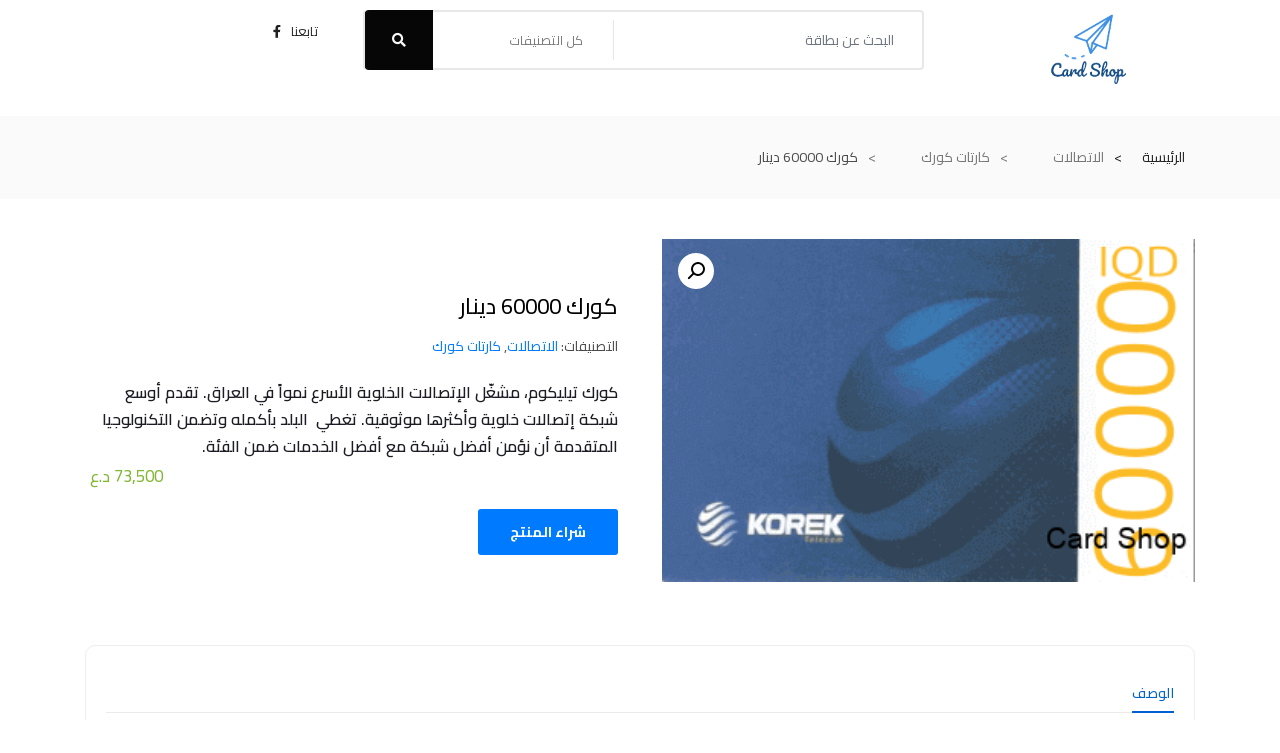

--- FILE ---
content_type: text/html; charset=UTF-8
request_url: https://www.card-shop.net/product/%D9%83%D9%88%D8%B1%D9%83-60000-%D8%AF%D9%8A%D9%86%D8%A7%D8%B1/
body_size: 14488
content:
<!DOCTYPE html>
 <html dir="rtl" lang="ar">

    <head>
        <meta charset="UTF-8">
        <meta name="viewport" content="width=device-width, initial-scale=1, maximum-scale=5">
		<meta name='robots' content='index, follow, max-image-preview:large, max-snippet:-1, max-video-preview:-1' />

	<!-- This site is optimized with the Yoast SEO plugin v19.2 - https://yoast.com/wordpress/plugins/seo/ -->
	<title>كورك 60000 دينار - كارد شوب لبيع البطاقات الرقمية</title>
	<meta name="description" content="كورك 60000 دينار وفرت كارد شوب لمشتركيها طريقة لإعادة تعبئة الرصيد كورك عن طريق الانترنت من خلال البطاقات الائتمانية." />
	<link rel="canonical" href="https://www.card-shop.net/product/كورك-60000-دينار/" />
	<meta property="og:locale" content="ar_AR" />
	<meta property="og:type" content="article" />
	<meta property="og:title" content="كورك 60000 دينار - كارد شوب لبيع البطاقات الرقمية" />
	<meta property="og:description" content="كورك 60000 دينار وفرت كارد شوب لمشتركيها طريقة لإعادة تعبئة الرصيد كورك عن طريق الانترنت من خلال البطاقات الائتمانية." />
	<meta property="og:url" content="https://www.card-shop.net/product/كورك-60000-دينار/" />
	<meta property="og:site_name" content="كارد شوب لبيع البطاقات الرقمية" />
	<meta property="article:modified_time" content="2022-07-11T04:02:58+00:00" />
	<meta property="og:image" content="https://www.card-shop.net/wp-content/uploads/2022/07/korektel-60000IQD.png?v=1657511544" />
	<meta property="og:image:width" content="350" />
	<meta property="og:image:height" content="225" />
	<meta property="og:image:type" content="image/png" />
	<meta name="author" content="rafi90" />
	<meta name="twitter:card" content="summary_large_image" />
	<meta name="twitter:label1" content="وقت القراءة المُقدّر" />
	<meta name="twitter:data1" content="دقيقة واحدة" />
	<script type="application/ld+json" class="yoast-schema-graph">{"@context":"https://schema.org","@graph":[{"@type":"Organization","@id":"https://www.card-shop.net/#organization","name":"كارد شوب","url":"https://www.card-shop.net/","sameAs":[],"logo":{"@type":"ImageObject","inLanguage":"ar","@id":"https://www.card-shop.net/#/schema/logo/image/","url":"https://www.card-shop.net/wp-content/uploads/2020/07/card-shop.png","contentUrl":"https://www.card-shop.net/wp-content/uploads/2020/07/card-shop.png","width":141,"height":114,"caption":"كارد شوب"},"image":{"@id":"https://www.card-shop.net/#/schema/logo/image/"}},{"@type":"WebSite","@id":"https://www.card-shop.net/#website","url":"https://www.card-shop.net/","name":"كارد شوب لبيع البطاقات الرقمية","description":"ستيم - بطاقات كوكل بلاي - بطاقات ايتونز","publisher":{"@id":"https://www.card-shop.net/#organization"},"potentialAction":[{"@type":"SearchAction","target":{"@type":"EntryPoint","urlTemplate":"https://www.card-shop.net/?s={search_term_string}"},"query-input":"required name=search_term_string"}],"inLanguage":"ar"},{"@type":"ImageObject","inLanguage":"ar","@id":"https://www.card-shop.net/product/%d9%83%d9%88%d8%b1%d9%83-60000-%d8%af%d9%8a%d9%86%d8%a7%d8%b1/#primaryimage","url":"https://www.card-shop.net/wp-content/uploads/2022/07/korektel-60000IQD.png?v=1657511544","contentUrl":"https://www.card-shop.net/wp-content/uploads/2022/07/korektel-60000IQD.png?v=1657511544","width":350,"height":225,"caption":"كورك 60000 دينار"},{"@type":"WebPage","@id":"https://www.card-shop.net/product/%d9%83%d9%88%d8%b1%d9%83-60000-%d8%af%d9%8a%d9%86%d8%a7%d8%b1/#webpage","url":"https://www.card-shop.net/product/%d9%83%d9%88%d8%b1%d9%83-60000-%d8%af%d9%8a%d9%86%d8%a7%d8%b1/","name":"كورك 60000 دينار - كارد شوب لبيع البطاقات الرقمية","isPartOf":{"@id":"https://www.card-shop.net/#website"},"primaryImageOfPage":{"@id":"https://www.card-shop.net/product/%d9%83%d9%88%d8%b1%d9%83-60000-%d8%af%d9%8a%d9%86%d8%a7%d8%b1/#primaryimage"},"datePublished":"2022-07-07T02:07:53+00:00","dateModified":"2022-07-11T04:02:58+00:00","description":"كورك 60000 دينار وفرت كارد شوب لمشتركيها طريقة لإعادة تعبئة الرصيد كورك عن طريق الانترنت من خلال البطاقات الائتمانية.","breadcrumb":{"@id":"https://www.card-shop.net/product/%d9%83%d9%88%d8%b1%d9%83-60000-%d8%af%d9%8a%d9%86%d8%a7%d8%b1/#breadcrumb"},"inLanguage":"ar","potentialAction":[{"@type":"ReadAction","target":["https://www.card-shop.net/product/%d9%83%d9%88%d8%b1%d9%83-60000-%d8%af%d9%8a%d9%86%d8%a7%d8%b1/"]}]},{"@type":"BreadcrumbList","@id":"https://www.card-shop.net/product/%d9%83%d9%88%d8%b1%d9%83-60000-%d8%af%d9%8a%d9%86%d8%a7%d8%b1/#breadcrumb","itemListElement":[{"@type":"ListItem","position":1,"name":"الرئيسية","item":"https://www.card-shop.net/"},{"@type":"ListItem","position":2,"name":"تسوق بطاقات","item":"https://www.card-shop.net/shop/"},{"@type":"ListItem","position":3,"name":"كورك 60000 دينار"}]}]}</script>
	<!-- / Yoast SEO plugin. -->


<link rel='dns-prefetch' href='//s.w.org' />
<link rel="alternate" type="application/rss+xml" title="كارد شوب لبيع البطاقات الرقمية &laquo; الخلاصة" href="https://www.card-shop.net/feed/" />
<link rel="alternate" type="application/rss+xml" title="كارد شوب لبيع البطاقات الرقمية &laquo; خلاصة التعليقات" href="https://www.card-shop.net/comments/feed/" />
<script type="text/javascript">
window._wpemojiSettings = {"baseUrl":"https:\/\/s.w.org\/images\/core\/emoji\/14.0.0\/72x72\/","ext":".png","svgUrl":"https:\/\/s.w.org\/images\/core\/emoji\/14.0.0\/svg\/","svgExt":".svg","source":{"concatemoji":"https:\/\/www.card-shop.net\/wp-includes\/js\/wp-emoji-release.min.js?ver=6.0.11"}};
/*! This file is auto-generated */
!function(e,a,t){var n,r,o,i=a.createElement("canvas"),p=i.getContext&&i.getContext("2d");function s(e,t){var a=String.fromCharCode,e=(p.clearRect(0,0,i.width,i.height),p.fillText(a.apply(this,e),0,0),i.toDataURL());return p.clearRect(0,0,i.width,i.height),p.fillText(a.apply(this,t),0,0),e===i.toDataURL()}function c(e){var t=a.createElement("script");t.src=e,t.defer=t.type="text/javascript",a.getElementsByTagName("head")[0].appendChild(t)}for(o=Array("flag","emoji"),t.supports={everything:!0,everythingExceptFlag:!0},r=0;r<o.length;r++)t.supports[o[r]]=function(e){if(!p||!p.fillText)return!1;switch(p.textBaseline="top",p.font="600 32px Arial",e){case"flag":return s([127987,65039,8205,9895,65039],[127987,65039,8203,9895,65039])?!1:!s([55356,56826,55356,56819],[55356,56826,8203,55356,56819])&&!s([55356,57332,56128,56423,56128,56418,56128,56421,56128,56430,56128,56423,56128,56447],[55356,57332,8203,56128,56423,8203,56128,56418,8203,56128,56421,8203,56128,56430,8203,56128,56423,8203,56128,56447]);case"emoji":return!s([129777,127995,8205,129778,127999],[129777,127995,8203,129778,127999])}return!1}(o[r]),t.supports.everything=t.supports.everything&&t.supports[o[r]],"flag"!==o[r]&&(t.supports.everythingExceptFlag=t.supports.everythingExceptFlag&&t.supports[o[r]]);t.supports.everythingExceptFlag=t.supports.everythingExceptFlag&&!t.supports.flag,t.DOMReady=!1,t.readyCallback=function(){t.DOMReady=!0},t.supports.everything||(n=function(){t.readyCallback()},a.addEventListener?(a.addEventListener("DOMContentLoaded",n,!1),e.addEventListener("load",n,!1)):(e.attachEvent("onload",n),a.attachEvent("onreadystatechange",function(){"complete"===a.readyState&&t.readyCallback()})),(e=t.source||{}).concatemoji?c(e.concatemoji):e.wpemoji&&e.twemoji&&(c(e.twemoji),c(e.wpemoji)))}(window,document,window._wpemojiSettings);
</script>
<style type="text/css">
img.wp-smiley,
img.emoji {
	display: inline !important;
	border: none !important;
	box-shadow: none !important;
	height: 1em !important;
	width: 1em !important;
	margin: 0 0.07em !important;
	vertical-align: -0.1em !important;
	background: none !important;
	padding: 0 !important;
}
</style>
	<link rel='stylesheet' id='wp-block-library-rtl-css'  href='https://www.card-shop.net/wp-includes/css/dist/block-library/style-rtl.min.css?ver=6.0.11' type='text/css' media='all' />
<link rel='stylesheet' id='wc-blocks-vendors-style-css'  href='https://www.card-shop.net/wp-content/plugins/woocommerce/packages/woocommerce-blocks/build/wc-blocks-vendors-style.css?ver=7.6.2' type='text/css' media='all' />
<link rel='stylesheet' id='wc-blocks-style-rtl-css'  href='https://www.card-shop.net/wp-content/plugins/woocommerce/packages/woocommerce-blocks/build/wc-blocks-style-rtl.css?ver=7.6.2' type='text/css' media='all' />
<link rel='stylesheet' id='woolentor-block-style-css'  href='https://www.card-shop.net/wp-content/plugins/woolentor-addons/woolentor-blocks/src/assets/css/style-index.css?ver=2.4.0' type='text/css' media='all' />
<style id='global-styles-inline-css' type='text/css'>
body{--wp--preset--color--black: #000000;--wp--preset--color--cyan-bluish-gray: #abb8c3;--wp--preset--color--white: #ffffff;--wp--preset--color--pale-pink: #f78da7;--wp--preset--color--vivid-red: #cf2e2e;--wp--preset--color--luminous-vivid-orange: #ff6900;--wp--preset--color--luminous-vivid-amber: #fcb900;--wp--preset--color--light-green-cyan: #7bdcb5;--wp--preset--color--vivid-green-cyan: #00d084;--wp--preset--color--pale-cyan-blue: #8ed1fc;--wp--preset--color--vivid-cyan-blue: #0693e3;--wp--preset--color--vivid-purple: #9b51e0;--wp--preset--gradient--vivid-cyan-blue-to-vivid-purple: linear-gradient(135deg,rgba(6,147,227,1) 0%,rgb(155,81,224) 100%);--wp--preset--gradient--light-green-cyan-to-vivid-green-cyan: linear-gradient(135deg,rgb(122,220,180) 0%,rgb(0,208,130) 100%);--wp--preset--gradient--luminous-vivid-amber-to-luminous-vivid-orange: linear-gradient(135deg,rgba(252,185,0,1) 0%,rgba(255,105,0,1) 100%);--wp--preset--gradient--luminous-vivid-orange-to-vivid-red: linear-gradient(135deg,rgba(255,105,0,1) 0%,rgb(207,46,46) 100%);--wp--preset--gradient--very-light-gray-to-cyan-bluish-gray: linear-gradient(135deg,rgb(238,238,238) 0%,rgb(169,184,195) 100%);--wp--preset--gradient--cool-to-warm-spectrum: linear-gradient(135deg,rgb(74,234,220) 0%,rgb(151,120,209) 20%,rgb(207,42,186) 40%,rgb(238,44,130) 60%,rgb(251,105,98) 80%,rgb(254,248,76) 100%);--wp--preset--gradient--blush-light-purple: linear-gradient(135deg,rgb(255,206,236) 0%,rgb(152,150,240) 100%);--wp--preset--gradient--blush-bordeaux: linear-gradient(135deg,rgb(254,205,165) 0%,rgb(254,45,45) 50%,rgb(107,0,62) 100%);--wp--preset--gradient--luminous-dusk: linear-gradient(135deg,rgb(255,203,112) 0%,rgb(199,81,192) 50%,rgb(65,88,208) 100%);--wp--preset--gradient--pale-ocean: linear-gradient(135deg,rgb(255,245,203) 0%,rgb(182,227,212) 50%,rgb(51,167,181) 100%);--wp--preset--gradient--electric-grass: linear-gradient(135deg,rgb(202,248,128) 0%,rgb(113,206,126) 100%);--wp--preset--gradient--midnight: linear-gradient(135deg,rgb(2,3,129) 0%,rgb(40,116,252) 100%);--wp--preset--duotone--dark-grayscale: url('#wp-duotone-dark-grayscale');--wp--preset--duotone--grayscale: url('#wp-duotone-grayscale');--wp--preset--duotone--purple-yellow: url('#wp-duotone-purple-yellow');--wp--preset--duotone--blue-red: url('#wp-duotone-blue-red');--wp--preset--duotone--midnight: url('#wp-duotone-midnight');--wp--preset--duotone--magenta-yellow: url('#wp-duotone-magenta-yellow');--wp--preset--duotone--purple-green: url('#wp-duotone-purple-green');--wp--preset--duotone--blue-orange: url('#wp-duotone-blue-orange');--wp--preset--font-size--small: 13px;--wp--preset--font-size--medium: 20px;--wp--preset--font-size--large: 36px;--wp--preset--font-size--x-large: 42px;}.has-black-color{color: var(--wp--preset--color--black) !important;}.has-cyan-bluish-gray-color{color: var(--wp--preset--color--cyan-bluish-gray) !important;}.has-white-color{color: var(--wp--preset--color--white) !important;}.has-pale-pink-color{color: var(--wp--preset--color--pale-pink) !important;}.has-vivid-red-color{color: var(--wp--preset--color--vivid-red) !important;}.has-luminous-vivid-orange-color{color: var(--wp--preset--color--luminous-vivid-orange) !important;}.has-luminous-vivid-amber-color{color: var(--wp--preset--color--luminous-vivid-amber) !important;}.has-light-green-cyan-color{color: var(--wp--preset--color--light-green-cyan) !important;}.has-vivid-green-cyan-color{color: var(--wp--preset--color--vivid-green-cyan) !important;}.has-pale-cyan-blue-color{color: var(--wp--preset--color--pale-cyan-blue) !important;}.has-vivid-cyan-blue-color{color: var(--wp--preset--color--vivid-cyan-blue) !important;}.has-vivid-purple-color{color: var(--wp--preset--color--vivid-purple) !important;}.has-black-background-color{background-color: var(--wp--preset--color--black) !important;}.has-cyan-bluish-gray-background-color{background-color: var(--wp--preset--color--cyan-bluish-gray) !important;}.has-white-background-color{background-color: var(--wp--preset--color--white) !important;}.has-pale-pink-background-color{background-color: var(--wp--preset--color--pale-pink) !important;}.has-vivid-red-background-color{background-color: var(--wp--preset--color--vivid-red) !important;}.has-luminous-vivid-orange-background-color{background-color: var(--wp--preset--color--luminous-vivid-orange) !important;}.has-luminous-vivid-amber-background-color{background-color: var(--wp--preset--color--luminous-vivid-amber) !important;}.has-light-green-cyan-background-color{background-color: var(--wp--preset--color--light-green-cyan) !important;}.has-vivid-green-cyan-background-color{background-color: var(--wp--preset--color--vivid-green-cyan) !important;}.has-pale-cyan-blue-background-color{background-color: var(--wp--preset--color--pale-cyan-blue) !important;}.has-vivid-cyan-blue-background-color{background-color: var(--wp--preset--color--vivid-cyan-blue) !important;}.has-vivid-purple-background-color{background-color: var(--wp--preset--color--vivid-purple) !important;}.has-black-border-color{border-color: var(--wp--preset--color--black) !important;}.has-cyan-bluish-gray-border-color{border-color: var(--wp--preset--color--cyan-bluish-gray) !important;}.has-white-border-color{border-color: var(--wp--preset--color--white) !important;}.has-pale-pink-border-color{border-color: var(--wp--preset--color--pale-pink) !important;}.has-vivid-red-border-color{border-color: var(--wp--preset--color--vivid-red) !important;}.has-luminous-vivid-orange-border-color{border-color: var(--wp--preset--color--luminous-vivid-orange) !important;}.has-luminous-vivid-amber-border-color{border-color: var(--wp--preset--color--luminous-vivid-amber) !important;}.has-light-green-cyan-border-color{border-color: var(--wp--preset--color--light-green-cyan) !important;}.has-vivid-green-cyan-border-color{border-color: var(--wp--preset--color--vivid-green-cyan) !important;}.has-pale-cyan-blue-border-color{border-color: var(--wp--preset--color--pale-cyan-blue) !important;}.has-vivid-cyan-blue-border-color{border-color: var(--wp--preset--color--vivid-cyan-blue) !important;}.has-vivid-purple-border-color{border-color: var(--wp--preset--color--vivid-purple) !important;}.has-vivid-cyan-blue-to-vivid-purple-gradient-background{background: var(--wp--preset--gradient--vivid-cyan-blue-to-vivid-purple) !important;}.has-light-green-cyan-to-vivid-green-cyan-gradient-background{background: var(--wp--preset--gradient--light-green-cyan-to-vivid-green-cyan) !important;}.has-luminous-vivid-amber-to-luminous-vivid-orange-gradient-background{background: var(--wp--preset--gradient--luminous-vivid-amber-to-luminous-vivid-orange) !important;}.has-luminous-vivid-orange-to-vivid-red-gradient-background{background: var(--wp--preset--gradient--luminous-vivid-orange-to-vivid-red) !important;}.has-very-light-gray-to-cyan-bluish-gray-gradient-background{background: var(--wp--preset--gradient--very-light-gray-to-cyan-bluish-gray) !important;}.has-cool-to-warm-spectrum-gradient-background{background: var(--wp--preset--gradient--cool-to-warm-spectrum) !important;}.has-blush-light-purple-gradient-background{background: var(--wp--preset--gradient--blush-light-purple) !important;}.has-blush-bordeaux-gradient-background{background: var(--wp--preset--gradient--blush-bordeaux) !important;}.has-luminous-dusk-gradient-background{background: var(--wp--preset--gradient--luminous-dusk) !important;}.has-pale-ocean-gradient-background{background: var(--wp--preset--gradient--pale-ocean) !important;}.has-electric-grass-gradient-background{background: var(--wp--preset--gradient--electric-grass) !important;}.has-midnight-gradient-background{background: var(--wp--preset--gradient--midnight) !important;}.has-small-font-size{font-size: var(--wp--preset--font-size--small) !important;}.has-medium-font-size{font-size: var(--wp--preset--font-size--medium) !important;}.has-large-font-size{font-size: var(--wp--preset--font-size--large) !important;}.has-x-large-font-size{font-size: var(--wp--preset--font-size--x-large) !important;}
</style>
<link rel='stylesheet' id='photoswipe-css'  href='https://www.card-shop.net/wp-content/plugins/woocommerce/assets/css/photoswipe/photoswipe.min.css?ver=6.6.1' type='text/css' media='all' />
<link rel='stylesheet' id='photoswipe-default-skin-css'  href='https://www.card-shop.net/wp-content/plugins/woocommerce/assets/css/photoswipe/default-skin/default-skin.min.css?ver=6.6.1' type='text/css' media='all' />
<link rel='stylesheet' id='woocommerce-layout-rtl-css'  href='https://www.card-shop.net/wp-content/plugins/woocommerce/assets/css/woocommerce-layout-rtl.css?ver=6.6.1' type='text/css' media='all' />
<link rel='stylesheet' id='woocommerce-smallscreen-rtl-css'  href='https://www.card-shop.net/wp-content/plugins/woocommerce/assets/css/woocommerce-smallscreen-rtl.css?ver=6.6.1' type='text/css' media='only screen and (max-width: 768px)' />
<link rel='stylesheet' id='woocommerce-general-rtl-css'  href='https://www.card-shop.net/wp-content/plugins/woocommerce/assets/css/woocommerce-rtl.css?ver=6.6.1' type='text/css' media='all' />
<style id='woocommerce-inline-inline-css' type='text/css'>
.woocommerce form .form-row .required { visibility: visible; }
</style>
<link rel='stylesheet' id='font-awesome-css'  href='https://www.card-shop.net/wp-content/plugins/elementor/assets/lib/font-awesome/css/font-awesome.min.css?ver=4.7.0' type='text/css' media='all' />
<link rel='stylesheet' id='simple-line-icons-wl-css'  href='https://www.card-shop.net/wp-content/plugins/woolentor-addons/assets/css/simple-line-icons.css?ver=2.4.0' type='text/css' media='all' />
<link rel='stylesheet' id='htflexboxgrid-css'  href='https://www.card-shop.net/wp-content/plugins/woolentor-addons/assets/css/htflexboxgrid.css?ver=2.4.0' type='text/css' media='all' />
<link rel='stylesheet' id='slick-css'  href='https://www.card-shop.net/wp-content/plugins/woolentor-addons/assets/css/slick.css?ver=2.4.0' type='text/css' media='all' />
<link rel='stylesheet' id='woolentor-widgets-css'  href='https://www.card-shop.net/wp-content/plugins/woolentor-addons/assets/css/woolentor-widgets.css?ver=2.4.0' type='text/css' media='all' />
<link rel='stylesheet' id='woolentor-widgets-rtl-css'  href='https://www.card-shop.net/wp-content/plugins/woolentor-addons/assets/css/woolentor-widgets-rtl.css?ver=2.4.0' type='text/css' media='all' />
<link rel='stylesheet' id='bootstrap-rtl-css'  href='https://www.card-shop.net/wp-content/themes/card-shop/assets/css/bootstrap.min.rtl.css?ver=4.6.3' type='text/css' media='all' />
<link rel='stylesheet' id='marketo-plugins-css'  href='https://www.card-shop.net/wp-content/themes/card-shop/assets/css/plugins.css?ver=4.6.3' type='text/css' media='all' />
<link rel='stylesheet' id='elementor-icons-shared-1-css'  href='https://www.card-shop.net/wp-content/themes/card-shop/assets/css/xs-icon-font.css?ver=5.9.1' type='text/css' media='all' />
<link rel='stylesheet' id='elementor-icons-icon-marketo-css'  href='https://www.card-shop.net/wp-content/themes/card-shop/assets/css/xs-icon-font.css?ver=5.9.1' type='text/css' media='all' />
<link rel='stylesheet' id='swiper-css'  href='https://www.card-shop.net/wp-content/themes/card-shop/assets/css/swiper.min.css?ver=4.6.3' type='text/css' media='all' />
<link rel='stylesheet' id='marketo-style-css'  href='https://www.card-shop.net/wp-content/themes/card-shop/assets/css/style.css?ver=4.6.3' type='text/css' media='all' />
<link rel='stylesheet' id='marketo-rtl-css'  href='https://www.card-shop.net/wp-content/themes/card-shop/assets/css/rtl.css?ver=4.6.3' type='text/css' media='all' />
<link rel='stylesheet' id='marketo-responsive-css'  href='https://www.card-shop.net/wp-content/themes/card-shop/assets/css/responsive.css?ver=4.6.3' type='text/css' media='all' />
<link rel='stylesheet' id='ekit-widget-styles-css'  href='https://www.card-shop.net/wp-content/plugins/elementskit-lite/widgets/init/assets/css/widget-styles.css?ver=2.6.2' type='text/css' media='all' />
<link rel='stylesheet' id='ekit-responsive-css'  href='https://www.card-shop.net/wp-content/plugins/elementskit-lite/widgets/init/assets/css/responsive.css?ver=2.6.2' type='text/css' media='all' />
<link rel='stylesheet' id='elementskit-rtl-css'  href='https://www.card-shop.net/wp-content/plugins/elementskit-lite/widgets/init/assets/css/rtl.css?ver=2.6.2' type='text/css' media='all' />
<script type='text/javascript' src='https://www.card-shop.net/wp-includes/js/jquery/jquery.min.js?ver=3.6.0' id='jquery-core-js'></script>
<script type='text/javascript' src='https://www.card-shop.net/wp-includes/js/jquery/jquery-migrate.min.js?ver=3.3.2' id='jquery-migrate-js'></script>
<link rel="https://api.w.org/" href="https://www.card-shop.net/wp-json/" /><link rel="alternate" type="application/json" href="https://www.card-shop.net/wp-json/wp/v2/product/20463" /><link rel="EditURI" type="application/rsd+xml" title="RSD" href="https://www.card-shop.net/xmlrpc.php?rsd" />
<link rel="wlwmanifest" type="application/wlwmanifest+xml" href="https://www.card-shop.net/wp-includes/wlwmanifest.xml" /> 
<meta name="generator" content="WordPress 6.0.11" />
<meta name="generator" content="WooCommerce 6.6.1" />
<link rel='shortlink' href='https://www.card-shop.net/?p=20463' />
<link rel="alternate" type="application/json+oembed" href="https://www.card-shop.net/wp-json/oembed/1.0/embed?url=https%3A%2F%2Fwww.card-shop.net%2Fproduct%2F%25d9%2583%25d9%2588%25d8%25b1%25d9%2583-60000-%25d8%25af%25d9%258a%25d9%2586%25d8%25a7%25d8%25b1%2F" />
<link rel="alternate" type="text/xml+oembed" href="https://www.card-shop.net/wp-json/oembed/1.0/embed?url=https%3A%2F%2Fwww.card-shop.net%2Fproduct%2F%25d9%2583%25d9%2588%25d8%25b1%25d9%2583-60000-%25d8%25af%25d9%258a%25d9%2586%25d8%25a7%25d8%25b1%2F&#038;format=xml" />
<meta name="description" content="كورك 60000 دينار" />
	<noscript><style>.woocommerce-product-gallery{ opacity: 1 !important; }</style></noscript>
	<link rel="icon" href="https://www.card-shop.net/wp-content/uploads/2022/07/favicon.png?v=1657465352" sizes="32x32" />
<link rel="icon" href="https://www.card-shop.net/wp-content/uploads/2022/07/favicon.png?v=1657465352" sizes="192x192" />
<link rel="apple-touch-icon" href="https://www.card-shop.net/wp-content/uploads/2022/07/favicon.png?v=1657465352" />
<meta name="msapplication-TileImage" content="https://www.card-shop.net/wp-content/uploads/2022/07/favicon.png?v=1657465352" />
		<style type="text/css" id="wp-custom-css">
			.woocommerce-products-header {
   display: none !important;
}

.related.products {
display: none;
}
		</style>
		<style id="kirki-inline-styles">.fonts-loaded body{font-family:Cairo;}.fonts-loaded h1{font-family:Cairo;}.fonts-loaded h2{font-family:Cairo;}.fonts-loaded h3{font-family:Cairo;}.fonts-loaded h4{font-family:Cairo;}.fonts-loaded h5{font-family:Cairo;}.fonts-loaded h6{font-family:Cairo;}.fonts-loaded p{font-family:Cairo;}/* arabic */
@font-face {
  font-family: 'Cairo';
  font-style: normal;
  font-weight: 400;
  font-display: swap;
  src: url(https://www.card-shop.net/wp-content/fonts/cairo/font) format('woff');
  unicode-range: U+0600-06FF, U+0750-077F, U+0870-088E, U+0890-0891, U+0897-08E1, U+08E3-08FF, U+200C-200E, U+2010-2011, U+204F, U+2E41, U+FB50-FDFF, U+FE70-FE74, U+FE76-FEFC, U+102E0-102FB, U+10E60-10E7E, U+10EC2-10EC4, U+10EFC-10EFF, U+1EE00-1EE03, U+1EE05-1EE1F, U+1EE21-1EE22, U+1EE24, U+1EE27, U+1EE29-1EE32, U+1EE34-1EE37, U+1EE39, U+1EE3B, U+1EE42, U+1EE47, U+1EE49, U+1EE4B, U+1EE4D-1EE4F, U+1EE51-1EE52, U+1EE54, U+1EE57, U+1EE59, U+1EE5B, U+1EE5D, U+1EE5F, U+1EE61-1EE62, U+1EE64, U+1EE67-1EE6A, U+1EE6C-1EE72, U+1EE74-1EE77, U+1EE79-1EE7C, U+1EE7E, U+1EE80-1EE89, U+1EE8B-1EE9B, U+1EEA1-1EEA3, U+1EEA5-1EEA9, U+1EEAB-1EEBB, U+1EEF0-1EEF1;
}
/* latin-ext */
@font-face {
  font-family: 'Cairo';
  font-style: normal;
  font-weight: 400;
  font-display: swap;
  src: url(https://www.card-shop.net/wp-content/fonts/cairo/font) format('woff');
  unicode-range: U+0100-02BA, U+02BD-02C5, U+02C7-02CC, U+02CE-02D7, U+02DD-02FF, U+0304, U+0308, U+0329, U+1D00-1DBF, U+1E00-1E9F, U+1EF2-1EFF, U+2020, U+20A0-20AB, U+20AD-20C0, U+2113, U+2C60-2C7F, U+A720-A7FF;
}
/* latin */
@font-face {
  font-family: 'Cairo';
  font-style: normal;
  font-weight: 400;
  font-display: swap;
  src: url(https://www.card-shop.net/wp-content/fonts/cairo/font) format('woff');
  unicode-range: U+0000-00FF, U+0131, U+0152-0153, U+02BB-02BC, U+02C6, U+02DA, U+02DC, U+0304, U+0308, U+0329, U+2000-206F, U+20AC, U+2122, U+2191, U+2193, U+2212, U+2215, U+FEFF, U+FFFD;
}/* arabic */
@font-face {
  font-family: 'Cairo';
  font-style: normal;
  font-weight: 400;
  font-display: swap;
  src: url(https://www.card-shop.net/wp-content/fonts/cairo/font) format('woff');
  unicode-range: U+0600-06FF, U+0750-077F, U+0870-088E, U+0890-0891, U+0897-08E1, U+08E3-08FF, U+200C-200E, U+2010-2011, U+204F, U+2E41, U+FB50-FDFF, U+FE70-FE74, U+FE76-FEFC, U+102E0-102FB, U+10E60-10E7E, U+10EC2-10EC4, U+10EFC-10EFF, U+1EE00-1EE03, U+1EE05-1EE1F, U+1EE21-1EE22, U+1EE24, U+1EE27, U+1EE29-1EE32, U+1EE34-1EE37, U+1EE39, U+1EE3B, U+1EE42, U+1EE47, U+1EE49, U+1EE4B, U+1EE4D-1EE4F, U+1EE51-1EE52, U+1EE54, U+1EE57, U+1EE59, U+1EE5B, U+1EE5D, U+1EE5F, U+1EE61-1EE62, U+1EE64, U+1EE67-1EE6A, U+1EE6C-1EE72, U+1EE74-1EE77, U+1EE79-1EE7C, U+1EE7E, U+1EE80-1EE89, U+1EE8B-1EE9B, U+1EEA1-1EEA3, U+1EEA5-1EEA9, U+1EEAB-1EEBB, U+1EEF0-1EEF1;
}
/* latin-ext */
@font-face {
  font-family: 'Cairo';
  font-style: normal;
  font-weight: 400;
  font-display: swap;
  src: url(https://www.card-shop.net/wp-content/fonts/cairo/font) format('woff');
  unicode-range: U+0100-02BA, U+02BD-02C5, U+02C7-02CC, U+02CE-02D7, U+02DD-02FF, U+0304, U+0308, U+0329, U+1D00-1DBF, U+1E00-1E9F, U+1EF2-1EFF, U+2020, U+20A0-20AB, U+20AD-20C0, U+2113, U+2C60-2C7F, U+A720-A7FF;
}
/* latin */
@font-face {
  font-family: 'Cairo';
  font-style: normal;
  font-weight: 400;
  font-display: swap;
  src: url(https://www.card-shop.net/wp-content/fonts/cairo/font) format('woff');
  unicode-range: U+0000-00FF, U+0131, U+0152-0153, U+02BB-02BC, U+02C6, U+02DA, U+02DC, U+0304, U+0308, U+0329, U+2000-206F, U+20AC, U+2122, U+2191, U+2193, U+2212, U+2215, U+FEFF, U+FFFD;
}/* arabic */
@font-face {
  font-family: 'Cairo';
  font-style: normal;
  font-weight: 400;
  font-display: swap;
  src: url(https://www.card-shop.net/wp-content/fonts/cairo/font) format('woff');
  unicode-range: U+0600-06FF, U+0750-077F, U+0870-088E, U+0890-0891, U+0897-08E1, U+08E3-08FF, U+200C-200E, U+2010-2011, U+204F, U+2E41, U+FB50-FDFF, U+FE70-FE74, U+FE76-FEFC, U+102E0-102FB, U+10E60-10E7E, U+10EC2-10EC4, U+10EFC-10EFF, U+1EE00-1EE03, U+1EE05-1EE1F, U+1EE21-1EE22, U+1EE24, U+1EE27, U+1EE29-1EE32, U+1EE34-1EE37, U+1EE39, U+1EE3B, U+1EE42, U+1EE47, U+1EE49, U+1EE4B, U+1EE4D-1EE4F, U+1EE51-1EE52, U+1EE54, U+1EE57, U+1EE59, U+1EE5B, U+1EE5D, U+1EE5F, U+1EE61-1EE62, U+1EE64, U+1EE67-1EE6A, U+1EE6C-1EE72, U+1EE74-1EE77, U+1EE79-1EE7C, U+1EE7E, U+1EE80-1EE89, U+1EE8B-1EE9B, U+1EEA1-1EEA3, U+1EEA5-1EEA9, U+1EEAB-1EEBB, U+1EEF0-1EEF1;
}
/* latin-ext */
@font-face {
  font-family: 'Cairo';
  font-style: normal;
  font-weight: 400;
  font-display: swap;
  src: url(https://www.card-shop.net/wp-content/fonts/cairo/font) format('woff');
  unicode-range: U+0100-02BA, U+02BD-02C5, U+02C7-02CC, U+02CE-02D7, U+02DD-02FF, U+0304, U+0308, U+0329, U+1D00-1DBF, U+1E00-1E9F, U+1EF2-1EFF, U+2020, U+20A0-20AB, U+20AD-20C0, U+2113, U+2C60-2C7F, U+A720-A7FF;
}
/* latin */
@font-face {
  font-family: 'Cairo';
  font-style: normal;
  font-weight: 400;
  font-display: swap;
  src: url(https://www.card-shop.net/wp-content/fonts/cairo/font) format('woff');
  unicode-range: U+0000-00FF, U+0131, U+0152-0153, U+02BB-02BC, U+02C6, U+02DA, U+02DC, U+0304, U+0308, U+0329, U+2000-206F, U+20AC, U+2122, U+2191, U+2193, U+2212, U+2215, U+FEFF, U+FFFD;
}/* arabic */
@font-face {
  font-family: 'Cairo';
  font-style: normal;
  font-weight: 400;
  font-display: swap;
  src: url(https://www.card-shop.net/wp-content/fonts/cairo/font) format('woff');
  unicode-range: U+0600-06FF, U+0750-077F, U+0870-088E, U+0890-0891, U+0897-08E1, U+08E3-08FF, U+200C-200E, U+2010-2011, U+204F, U+2E41, U+FB50-FDFF, U+FE70-FE74, U+FE76-FEFC, U+102E0-102FB, U+10E60-10E7E, U+10EC2-10EC4, U+10EFC-10EFF, U+1EE00-1EE03, U+1EE05-1EE1F, U+1EE21-1EE22, U+1EE24, U+1EE27, U+1EE29-1EE32, U+1EE34-1EE37, U+1EE39, U+1EE3B, U+1EE42, U+1EE47, U+1EE49, U+1EE4B, U+1EE4D-1EE4F, U+1EE51-1EE52, U+1EE54, U+1EE57, U+1EE59, U+1EE5B, U+1EE5D, U+1EE5F, U+1EE61-1EE62, U+1EE64, U+1EE67-1EE6A, U+1EE6C-1EE72, U+1EE74-1EE77, U+1EE79-1EE7C, U+1EE7E, U+1EE80-1EE89, U+1EE8B-1EE9B, U+1EEA1-1EEA3, U+1EEA5-1EEA9, U+1EEAB-1EEBB, U+1EEF0-1EEF1;
}
/* latin-ext */
@font-face {
  font-family: 'Cairo';
  font-style: normal;
  font-weight: 400;
  font-display: swap;
  src: url(https://www.card-shop.net/wp-content/fonts/cairo/font) format('woff');
  unicode-range: U+0100-02BA, U+02BD-02C5, U+02C7-02CC, U+02CE-02D7, U+02DD-02FF, U+0304, U+0308, U+0329, U+1D00-1DBF, U+1E00-1E9F, U+1EF2-1EFF, U+2020, U+20A0-20AB, U+20AD-20C0, U+2113, U+2C60-2C7F, U+A720-A7FF;
}
/* latin */
@font-face {
  font-family: 'Cairo';
  font-style: normal;
  font-weight: 400;
  font-display: swap;
  src: url(https://www.card-shop.net/wp-content/fonts/cairo/font) format('woff');
  unicode-range: U+0000-00FF, U+0131, U+0152-0153, U+02BB-02BC, U+02C6, U+02DA, U+02DC, U+0304, U+0308, U+0329, U+2000-206F, U+20AC, U+2122, U+2191, U+2193, U+2212, U+2215, U+FEFF, U+FFFD;
}</style>    </head>
	    <body class="rtl product-template-default single single-product postid-20463  theme-card-shop woocommerce woocommerce-page woocommerce-no-js woolentor_current_theme_marketo sidebar-inactive elementor-default elementor-kit-2186" data-spy="scroll" data-target="#header">
	<svg xmlns="http://www.w3.org/2000/svg" viewBox="0 0 0 0" width="0" height="0" focusable="false" role="none" style="visibility: hidden; position: absolute; left: -9999px; overflow: hidden;" ><defs><filter id="wp-duotone-dark-grayscale"><feColorMatrix color-interpolation-filters="sRGB" type="matrix" values=" .299 .587 .114 0 0 .299 .587 .114 0 0 .299 .587 .114 0 0 .299 .587 .114 0 0 " /><feComponentTransfer color-interpolation-filters="sRGB" ><feFuncR type="table" tableValues="0 0.49803921568627" /><feFuncG type="table" tableValues="0 0.49803921568627" /><feFuncB type="table" tableValues="0 0.49803921568627" /><feFuncA type="table" tableValues="1 1" /></feComponentTransfer><feComposite in2="SourceGraphic" operator="in" /></filter></defs></svg><svg xmlns="http://www.w3.org/2000/svg" viewBox="0 0 0 0" width="0" height="0" focusable="false" role="none" style="visibility: hidden; position: absolute; left: -9999px; overflow: hidden;" ><defs><filter id="wp-duotone-grayscale"><feColorMatrix color-interpolation-filters="sRGB" type="matrix" values=" .299 .587 .114 0 0 .299 .587 .114 0 0 .299 .587 .114 0 0 .299 .587 .114 0 0 " /><feComponentTransfer color-interpolation-filters="sRGB" ><feFuncR type="table" tableValues="0 1" /><feFuncG type="table" tableValues="0 1" /><feFuncB type="table" tableValues="0 1" /><feFuncA type="table" tableValues="1 1" /></feComponentTransfer><feComposite in2="SourceGraphic" operator="in" /></filter></defs></svg><svg xmlns="http://www.w3.org/2000/svg" viewBox="0 0 0 0" width="0" height="0" focusable="false" role="none" style="visibility: hidden; position: absolute; left: -9999px; overflow: hidden;" ><defs><filter id="wp-duotone-purple-yellow"><feColorMatrix color-interpolation-filters="sRGB" type="matrix" values=" .299 .587 .114 0 0 .299 .587 .114 0 0 .299 .587 .114 0 0 .299 .587 .114 0 0 " /><feComponentTransfer color-interpolation-filters="sRGB" ><feFuncR type="table" tableValues="0.54901960784314 0.98823529411765" /><feFuncG type="table" tableValues="0 1" /><feFuncB type="table" tableValues="0.71764705882353 0.25490196078431" /><feFuncA type="table" tableValues="1 1" /></feComponentTransfer><feComposite in2="SourceGraphic" operator="in" /></filter></defs></svg><svg xmlns="http://www.w3.org/2000/svg" viewBox="0 0 0 0" width="0" height="0" focusable="false" role="none" style="visibility: hidden; position: absolute; left: -9999px; overflow: hidden;" ><defs><filter id="wp-duotone-blue-red"><feColorMatrix color-interpolation-filters="sRGB" type="matrix" values=" .299 .587 .114 0 0 .299 .587 .114 0 0 .299 .587 .114 0 0 .299 .587 .114 0 0 " /><feComponentTransfer color-interpolation-filters="sRGB" ><feFuncR type="table" tableValues="0 1" /><feFuncG type="table" tableValues="0 0.27843137254902" /><feFuncB type="table" tableValues="0.5921568627451 0.27843137254902" /><feFuncA type="table" tableValues="1 1" /></feComponentTransfer><feComposite in2="SourceGraphic" operator="in" /></filter></defs></svg><svg xmlns="http://www.w3.org/2000/svg" viewBox="0 0 0 0" width="0" height="0" focusable="false" role="none" style="visibility: hidden; position: absolute; left: -9999px; overflow: hidden;" ><defs><filter id="wp-duotone-midnight"><feColorMatrix color-interpolation-filters="sRGB" type="matrix" values=" .299 .587 .114 0 0 .299 .587 .114 0 0 .299 .587 .114 0 0 .299 .587 .114 0 0 " /><feComponentTransfer color-interpolation-filters="sRGB" ><feFuncR type="table" tableValues="0 0" /><feFuncG type="table" tableValues="0 0.64705882352941" /><feFuncB type="table" tableValues="0 1" /><feFuncA type="table" tableValues="1 1" /></feComponentTransfer><feComposite in2="SourceGraphic" operator="in" /></filter></defs></svg><svg xmlns="http://www.w3.org/2000/svg" viewBox="0 0 0 0" width="0" height="0" focusable="false" role="none" style="visibility: hidden; position: absolute; left: -9999px; overflow: hidden;" ><defs><filter id="wp-duotone-magenta-yellow"><feColorMatrix color-interpolation-filters="sRGB" type="matrix" values=" .299 .587 .114 0 0 .299 .587 .114 0 0 .299 .587 .114 0 0 .299 .587 .114 0 0 " /><feComponentTransfer color-interpolation-filters="sRGB" ><feFuncR type="table" tableValues="0.78039215686275 1" /><feFuncG type="table" tableValues="0 0.94901960784314" /><feFuncB type="table" tableValues="0.35294117647059 0.47058823529412" /><feFuncA type="table" tableValues="1 1" /></feComponentTransfer><feComposite in2="SourceGraphic" operator="in" /></filter></defs></svg><svg xmlns="http://www.w3.org/2000/svg" viewBox="0 0 0 0" width="0" height="0" focusable="false" role="none" style="visibility: hidden; position: absolute; left: -9999px; overflow: hidden;" ><defs><filter id="wp-duotone-purple-green"><feColorMatrix color-interpolation-filters="sRGB" type="matrix" values=" .299 .587 .114 0 0 .299 .587 .114 0 0 .299 .587 .114 0 0 .299 .587 .114 0 0 " /><feComponentTransfer color-interpolation-filters="sRGB" ><feFuncR type="table" tableValues="0.65098039215686 0.40392156862745" /><feFuncG type="table" tableValues="0 1" /><feFuncB type="table" tableValues="0.44705882352941 0.4" /><feFuncA type="table" tableValues="1 1" /></feComponentTransfer><feComposite in2="SourceGraphic" operator="in" /></filter></defs></svg><svg xmlns="http://www.w3.org/2000/svg" viewBox="0 0 0 0" width="0" height="0" focusable="false" role="none" style="visibility: hidden; position: absolute; left: -9999px; overflow: hidden;" ><defs><filter id="wp-duotone-blue-orange"><feColorMatrix color-interpolation-filters="sRGB" type="matrix" values=" .299 .587 .114 0 0 .299 .587 .114 0 0 .299 .587 .114 0 0 .299 .587 .114 0 0 " /><feComponentTransfer color-interpolation-filters="sRGB" ><feFuncR type="table" tableValues="0.098039215686275 1" /><feFuncG type="table" tableValues="0 0.66274509803922" /><feFuncB type="table" tableValues="0.84705882352941 0.41960784313725" /><feFuncA type="table" tableValues="1 1" /></feComponentTransfer><feComposite in2="SourceGraphic" operator="in" /></filter></defs></svg>
	<div class="xs-sidebar-group">
		<div class="xs-overlay bg-black"></div>
		<div class="xs-minicart-widget">
			<div class="widget-heading media">
				<h3 class="widget-title align-self-center d-flex">Shopping cart</h3>
				<div class="media-body">
					<a href="#" class="close-side-widget">
						<i class="xsicon xsicon-cross"></i>
					</a>
				</div>
			</div>
			<div class="widget woocommerce widget_shopping_cart"><div class="widget_shopping_cart_content"></div></div>
		</div>
	</div>

			<div data-elementor-type="wp-post" data-elementor-id="2189" class="elementor elementor-2189">
						<div class="elementor-inner">
				<div class="elementor-section-wrap">
									<section class="elementor-section elementor-top-section elementor-element elementor-element-19b00ef elementor-section-full_width elementor-hidden-phone elementor-section-height-default elementor-section-height-default" data-id="19b00ef" data-element_type="section">
						<div class="elementor-container elementor-column-gap-no">
							<div class="elementor-row">
					<div class="elementor-column elementor-col-100 elementor-top-column elementor-element elementor-element-a66c124" data-id="a66c124" data-element_type="column">
			<div class="elementor-column-wrap elementor-element-populated">
							<div class="elementor-widget-wrap">
						<section class="elementor-section elementor-inner-section elementor-element elementor-element-06eec97 elementor-section-full_width elementor-section-height-default elementor-section-height-default" data-id="06eec97" data-element_type="section">
						<div class="elementor-container elementor-column-gap-default">
							<div class="elementor-row">
					<div class="elementor-column elementor-col-33 elementor-inner-column elementor-element elementor-element-d9fd70f" data-id="d9fd70f" data-element_type="column">
			<div class="elementor-column-wrap elementor-element-populated">
							<div class="elementor-widget-wrap">
						<div class="elementor-element elementor-element-9f0a4e2 elementor-widget elementor-widget-image" data-id="9f0a4e2" data-element_type="widget" data-widget_type="image.default">
				<div class="elementor-widget-container">
								<div class="elementor-image">
													<a href="https://www.card-shop.net/">
							<img width="141" height="114" src="https://www.card-shop.net/wp-content/uploads/2020/07/card-shop.png" class="attachment-full size-full" alt="كارد شوب" loading="lazy" />								</a>
														</div>
						</div>
				</div>
						</div>
					</div>
		</div>
				<div class="elementor-column elementor-col-33 elementor-inner-column elementor-element elementor-element-36aed40" data-id="36aed40" data-element_type="column">
			<div class="elementor-column-wrap elementor-element-populated">
							<div class="elementor-widget-wrap">
						<div class="elementor-element elementor-element-c2165c3 elementor-widget elementor-widget-xs-nav-serch" data-id="c2165c3" data-element_type="widget" data-widget_type="xs-nav-serch.default">
				<div class="elementor-widget-container">
			        <div class="xs-ele-search-form-area">
        <form class="xs-navbar-search xs-ele-nav-search-widget xs-navbar-search-wrapper elementor-search-wrapper" action="https://www.card-shop.net/" method="get"
        id="header_form_c2165c3">
    <div class="input-group">
        <input type="search" name="s" class="form-control"
                placeholder="البحث عن بطاقة">
                                    <div class="xs-category-select-wraper">
                    <i class="xs-spin"></i>
                    <select class="xs-ele-nav-search-select" name="product_cat">
                        <option value="-1">كل التصنيفات</option>
                                                                                    <option class="child-category" value="399">عراق سيل</option>
                                                            <option class="child-category" value="276">كريم العراق</option>
                                                            <option class="child-category" value="238">تشك نت</option>
                                                            <option class="child-category" value="142">كارتات زين العراق</option>
                                                            <option class="child-category" value="137">كارتات آسياسيل</option>
                                                            <option class="child-category" value="133">كارتات كورك</option>
                                                            <option class="" value="132">الاتصالات</option>
                                                            <option class="child-category" value="127">فاستلينك</option>
                                                            <option class="child-category" value="115">بلايستيشن</option>
                                                            <option class="child-category" value="97">شدات ببجي</option>
                                                            <option class="" value="96">منصات الألعاب</option>
                                                            <option class="child-category" value="87">FTTH</option>
                                                            <option class="" value="86">بطاقات الإنترنت</option>
                                                            <option class="child-category" value="84">كارتات أيتونز</option>
                                                            <option class="" value="83">المتاجر الرقمية</option>
                                                                        </select>
                </div>
                            <div class="input-group-btn elementor-search-button">
            <input type="hidden" id="search-param" name="post_type"
                    value="product">
            <button type="submit" class="btn btn-primary"><i class="xsicon xsicon-search"></i></button>
        </div>
    </div>
</form>        </div>
        		</div>
				</div>
						</div>
					</div>
		</div>
				<div class="elementor-column elementor-col-33 elementor-inner-column elementor-element elementor-element-d1e5b44" data-id="d1e5b44" data-element_type="column">
			<div class="elementor-column-wrap elementor-element-populated">
							<div class="elementor-widget-wrap">
						<div class="elementor-element elementor-element-63723cd elementor-icon-list--layout-inline elementor-widget__width-auto elementor-align-center elementor-list-item-link-full_width elementor-widget elementor-widget-icon-list" data-id="63723cd" data-element_type="widget" data-widget_type="icon-list.default">
				<div class="elementor-widget-container">
					<ul class="elementor-icon-list-items elementor-inline-items">
							<li class="elementor-icon-list-item elementor-inline-item">
										<span class="elementor-icon-list-text">تابعنا</span>
									</li>
								<li class="elementor-icon-list-item elementor-inline-item">
											<a href="https://www.facebook.com/cardquick/">

												<span class="elementor-icon-list-icon">
							<i aria-hidden="true" class="xsicon xsicon-facebook-f"></i>						</span>
										<span class="elementor-icon-list-text"></span>
											</a>
									</li>
						</ul>
				</div>
				</div>
						</div>
					</div>
		</div>
								</div>
					</div>
		</section>
						</div>
					</div>
		</div>
								</div>
					</div>
		</section>
									</div>
			</div>
					</div>
		
	<div class="xs-breadcumb"><div class="container"><nav aria-label="breadcrumb-shop"><ol class="breadcrumb-shop"> <li class="breadcrumb-item"><a href="https://www.card-shop.net">الرئيسية</a></li><li class="breadcrumb-item"><a href="https://www.card-shop.net/product-category/%d8%a7%d9%84%d8%a7%d8%aa%d8%b5%d8%a7%d9%84%d8%a7%d8%aa/">الاتصالات</a></li><li class="breadcrumb-item"><a href="https://www.card-shop.net/product-category/%d8%a7%d9%84%d8%a7%d8%aa%d8%b5%d8%a7%d9%84%d8%a7%d8%aa/%d9%83%d8%a7%d8%b1%d8%aa%d8%a7%d8%aa-%d9%83%d9%88%d8%b1%d9%83/">كارتات كورك</a></li><li class="breadcrumb-item">كورك 60000 دينار</li></ol></nav></div></div><div class="xs-section-padding xs_single_wrapper">
    <div class="shop-archive">
        <div class="container">
            <div class="row">
	                            <div id="primary" class="content-area col-md-12">

		
			<div class="woocommerce-notices-wrapper"></div><div class="xs-section-padding xs-single-products"><div id="product-20463" class="product type-product post-20463 status-publish first instock product_cat-132 product_cat-133 has-post-thumbnail shipping-taxable product-type-external">

	<div class="woocommerce-product-gallery woocommerce-product-gallery--with-images woocommerce-product-gallery--columns-4 images" data-columns="4" style="opacity: 0; transition: opacity .25s ease-in-out;">
	<figure class="woocommerce-product-gallery__wrapper">
		<div data-thumb="https://www.card-shop.net/wp-content/uploads/2022/07/korektel-60000IQD-100x100.png?v=1657511544" data-thumb-alt="كورك 60000 دينار" class="woocommerce-product-gallery__image"><a href="https://www.card-shop.net/wp-content/uploads/2022/07/korektel-60000IQD.png?v=1657511544"><img width="350" height="225" src="https://www.card-shop.net/wp-content/uploads/2022/07/korektel-60000IQD.png?v=1657511544" class="wp-post-image" alt="كورك 60000 دينار" loading="lazy" title="korektel-60000IQD.png" data-caption="" data-src="https://www.card-shop.net/wp-content/uploads/2022/07/korektel-60000IQD.png?v=1657511544" data-large_image="https://www.card-shop.net/wp-content/uploads/2022/07/korektel-60000IQD.png?v=1657511544" data-large_image_width="350" data-large_image_height="225" srcset="https://www.card-shop.net/wp-content/uploads/2022/07/korektel-60000IQD.png?v=1657511544 350w, https://www.card-shop.net/wp-content/uploads/2022/07/korektel-60000IQD-300x193.png?v=1657511544 300w" sizes="(max-width: 350px) 100vw, 350px" /></a></div>	</figure>
</div>

	<div class="summary entry-summary">
		<h1 class="product_title entry-title">كورك 60000 دينار</h1><div class="product_meta">

	
	
	<span class="posted_in">التصنيفات: <a href="https://www.card-shop.net/product-category/%d8%a7%d9%84%d8%a7%d8%aa%d8%b5%d8%a7%d9%84%d8%a7%d8%aa/" rel="tag">الاتصالات</a>, <a href="https://www.card-shop.net/product-category/%d8%a7%d9%84%d8%a7%d8%aa%d8%b5%d8%a7%d9%84%d8%a7%d8%aa/%d9%83%d8%a7%d8%b1%d8%aa%d8%a7%d8%aa-%d9%83%d9%88%d8%b1%d9%83/" rel="tag">كارتات كورك</a></span>
	
	
</div>
<div class="woocommerce-product-details__short-description">
	<div class="d-none d-md-block">
<h3>كورك تيليكوم، مشغّل الإتصالات الخلوية الأسرع نمواً في العراق. تقدم أوسع شبكة إتصالات خلوية وأكثرها موثوقية. تغطي  البلد بأكمله وتضمن التكنولوجيا المتقدمة أن نؤمن أفضل شبكة مع أفضل الخدمات ضمن الفئة.</h3>
</div>
</div>
<p class="price"><span class="woocommerce-Price-amount amount"><bdi>73,500&nbsp;<span class="woocommerce-Price-currencySymbol">&#x62f;.&#x639;</span></bdi></span></p>
                    <p class="cart">
                    <a href="https://www.card-quick.com/product/korek-telecom-60000iqd/" rel="dofollow" class="single_add_to_cart_button                                                           button alt" target="_blank">  
                    شراء المنتج</a>
                    </p>
                    	</div>

	
	<div class="woocommerce-tabs wc-tabs-wrapper">
        <ul class="nav nav-tabs xs-nav-tab version-4" id="myTab" role="tablist">
			                <li class="nav-item description_tab" id="tab-title-description" role="tab" aria-controls="tab-description">
                    <a class="nav-link active" id="description-tab" data-toggle="tab" href="#tab-description" role="tab" aria-controls="description" aria-selected="true">الوصف</a>
				</li>
					</ul>
        <div class="tab-content" id="myTabContent">
            
                <div class="tab-pane animated slideInUp show active" id="tab-description" role="tabpanel" aria-labelledby="description-tab">
                    

<h2 style="text-align: center;">كورك 60000 دينار<br />
وفرت كارد شوب بطاقات شحن كورك تيليكوم لمشتركيها طريقة لإعادة تعبئة الرصيد، عبر الانترنت بواسطة البطاقات الائتمانية من داخل وخارج العراق</h2>
                </div>
            	    </div>
	</div>

</div>

</div>
		
	</div>
</div>
</div>
</div>
</div>
	<section class="xs-section-padding bg-gray"><div class="container">        <section class="related products">
        <div class="xs-content-header version-2">
                                <h2 class="xs-content-title">Related products</h2>
                        <div class="clearfix"></div>
        </div>
        <div class="row">
        <div class="col-lg-12">
            <div class="row">
                                            <div class="col-md-6 col-lg-3">
                    <div class="xs-product-wraper version-2 xs-related-product">
                        <div class="xs-product-header media xs-wishlist woocommerce">
                                                    </div>
                                                    <a class="xs_product_img_link" href="https://www.card-shop.net/product/%d8%a2%d8%b3%d9%8a%d8%a7%d8%b3%d9%8a%d9%84-25000-%d8%af%d9%8a%d9%86%d8%a7%d8%b1/">
                                <img width="350" height="225" src="https://www.card-shop.net/wp-content/uploads/2022/07/asiacell-25000.png?v=1657505450" class="attachment-full size-full" alt="آسياسيل 25000 دينار" loading="lazy" srcset="https://www.card-shop.net/wp-content/uploads/2022/07/asiacell-25000.png?v=1657505450 350w, https://www.card-shop.net/wp-content/uploads/2022/07/asiacell-25000-300x193.png?v=1657505450 300w" sizes="(max-width: 350px) 100vw, 350px" />                            </a>
                                                <div class="xs-product-content text-center">
                        <span class="product-categories">
                            <span class="product-categories"><a href = 'https://www.card-shop.net/product-category/%d8%a7%d9%84%d8%a7%d8%aa%d8%b5%d8%a7%d9%84%d8%a7%d8%aa/'>الاتصالات</a>  <a href = 'https://www.card-shop.net/product-category/%d8%a7%d9%84%d8%a7%d8%aa%d8%b5%d8%a7%d9%84%d8%a7%d8%aa/%d9%83%d8%a7%d8%b1%d8%aa%d8%a7%d8%aa-%d8%a2%d8%b3%d9%8a%d8%a7%d8%b3%d9%8a%d9%84/'>كارتات آسياسيل</a>  </span>
                        </span>
                            <a class="product-title" href="https://www.card-shop.net/product/%d8%a2%d8%b3%d9%8a%d8%a7%d8%b3%d9%8a%d9%84-25000-%d8%af%d9%8a%d9%86%d8%a7%d8%b1/">آسياسيل 25000 دينار</a>
                
                            <span class="price">
                            <span class="woocommerce-Price-amount amount"><bdi>31,250&nbsp;<span class="woocommerce-Price-currencySymbol">&#x62f;.&#x639;</span></bdi></span>                        </span>
                        </div>
                        <div class="xs-product-hover-area clearfix">
                            <div class="xs-addcart woocommerce text-center">
                                                                    <a rel="dofollow" href="https://www.card-quick.com/product/asiacell-25000iqd/" data-quantity="1" data-product_id="20420" data-product_sku="" class="button product_type_external" target="_blank">شراء المنتج</a>                                                            </div>
                        </div>
                    </div>
                </div>
                                                <div class="col-md-6 col-lg-3">
                    <div class="xs-product-wraper version-2 xs-related-product">
                        <div class="xs-product-header media xs-wishlist woocommerce">
                                                    </div>
                                                    <a class="xs_product_img_link" href="https://www.card-shop.net/product/%d8%a2%d8%b3%d9%8a%d8%a7%d8%b3%d9%8a%d9%84-50000-%d8%af%d9%8a%d9%86%d8%a7%d8%b1/">
                                <img width="350" height="225" src="https://www.card-shop.net/wp-content/uploads/2022/07/asiacell-50000.png?v=1657505555" class="attachment-full size-full" alt="آسياسيل 50000 دينار" loading="lazy" srcset="https://www.card-shop.net/wp-content/uploads/2022/07/asiacell-50000.png?v=1657505555 350w, https://www.card-shop.net/wp-content/uploads/2022/07/asiacell-50000-300x193.png?v=1657505555 300w" sizes="(max-width: 350px) 100vw, 350px" />                            </a>
                                                <div class="xs-product-content text-center">
                        <span class="product-categories">
                            <span class="product-categories"><a href = 'https://www.card-shop.net/product-category/%d8%a7%d9%84%d8%a7%d8%aa%d8%b5%d8%a7%d9%84%d8%a7%d8%aa/'>الاتصالات</a>  <a href = 'https://www.card-shop.net/product-category/%d8%a7%d9%84%d8%a7%d8%aa%d8%b5%d8%a7%d9%84%d8%a7%d8%aa/%d9%83%d8%a7%d8%b1%d8%aa%d8%a7%d8%aa-%d8%a2%d8%b3%d9%8a%d8%a7%d8%b3%d9%8a%d9%84/'>كارتات آسياسيل</a>  </span>
                        </span>
                            <a class="product-title" href="https://www.card-shop.net/product/%d8%a2%d8%b3%d9%8a%d8%a7%d8%b3%d9%8a%d9%84-50000-%d8%af%d9%8a%d9%86%d8%a7%d8%b1/">آسياسيل 50000 دينار</a>
                
                            <span class="price">
                            <span class="woocommerce-Price-amount amount"><bdi>62,500&nbsp;<span class="woocommerce-Price-currencySymbol">&#x62f;.&#x639;</span></bdi></span>                        </span>
                        </div>
                        <div class="xs-product-hover-area clearfix">
                            <div class="xs-addcart woocommerce text-center">
                                                                    <a rel="dofollow" href="https://www.card-quick.com/product/asiacell-50000iqd/" data-quantity="1" data-product_id="20638" data-product_sku="" class="button product_type_external" target="_blank">شراء المنتج</a>                                                            </div>
                        </div>
                    </div>
                </div>
                                                <div class="col-md-6 col-lg-3">
                    <div class="xs-product-wraper version-2 xs-related-product">
                        <div class="xs-product-header media xs-wishlist woocommerce">
                                                    </div>
                                                    <a class="xs_product_img_link" href="https://www.card-shop.net/product/%d8%b2%d9%8a%d9%86-%d8%a7%d9%84%d8%b9%d8%b1%d8%a7%d9%82-25000-%d8%af%d9%8a%d9%86%d8%a7%d8%b1/">
                                <img width="350" height="225" src="https://www.card-shop.net/wp-content/uploads/2022/07/zain-iraq-25000IQD.png?v=1657510673" class="attachment-full size-full" alt="زين العراق 25000 دينار" loading="lazy" srcset="https://www.card-shop.net/wp-content/uploads/2022/07/zain-iraq-25000IQD.png?v=1657510673 350w, https://www.card-shop.net/wp-content/uploads/2022/07/zain-iraq-25000IQD-300x193.png?v=1657510673 300w" sizes="(max-width: 350px) 100vw, 350px" />                            </a>
                                                <div class="xs-product-content text-center">
                        <span class="product-categories">
                            <span class="product-categories"><a href = 'https://www.card-shop.net/product-category/%d8%a7%d9%84%d8%a7%d8%aa%d8%b5%d8%a7%d9%84%d8%a7%d8%aa/'>الاتصالات</a>  <a href = 'https://www.card-shop.net/product-category/%d8%a7%d9%84%d8%a7%d8%aa%d8%b5%d8%a7%d9%84%d8%a7%d8%aa/%d9%83%d8%a7%d8%b1%d8%aa%d8%a7%d8%aa-%d8%b2%d9%8a%d9%86-%d8%a7%d9%84%d8%b9%d8%b1%d8%a7%d9%82/'>كارتات زين العراق</a>  </span>
                        </span>
                            <a class="product-title" href="https://www.card-shop.net/product/%d8%b2%d9%8a%d9%86-%d8%a7%d9%84%d8%b9%d8%b1%d8%a7%d9%82-25000-%d8%af%d9%8a%d9%86%d8%a7%d8%b1/">زين العراق 25000 دينار</a>
                
                            <span class="price">
                            <span class="woocommerce-Price-amount amount"><bdi>31,160&nbsp;<span class="woocommerce-Price-currencySymbol">&#x62f;.&#x639;</span></bdi></span>                        </span>
                        </div>
                        <div class="xs-product-hover-area clearfix">
                            <div class="xs-addcart woocommerce text-center">
                                                                    <a rel="dofollow" href="https://www.card-quick.com/product/zainiq-25000iqd/" data-quantity="1" data-product_id="20465" data-product_sku="" class="button product_type_external" target="_blank">شراء المنتج</a>                                                            </div>
                        </div>
                    </div>
                </div>
                                                <div class="col-md-6 col-lg-3">
                    <div class="xs-product-wraper version-2 xs-related-product">
                        <div class="xs-product-header media xs-wishlist woocommerce">
                                                    </div>
                                                    <a class="xs_product_img_link" href="https://www.card-shop.net/product/%d8%b2%d9%8a%d9%86-%d8%a7%d9%84%d8%b9%d8%b1%d8%a7%d9%82-15000-%d8%af%d9%8a%d9%86%d8%a7%d8%b1/">
                                <img width="350" height="225" src="https://www.card-shop.net/wp-content/uploads/2022/07/zain-iraq-15000IQD.png?v=1657510673" class="attachment-full size-full" alt="زين العراق 15000 دينار" loading="lazy" srcset="https://www.card-shop.net/wp-content/uploads/2022/07/zain-iraq-15000IQD.png?v=1657510673 350w, https://www.card-shop.net/wp-content/uploads/2022/07/zain-iraq-15000IQD-300x193.png?v=1657510673 300w" sizes="(max-width: 350px) 100vw, 350px" />                            </a>
                                                <div class="xs-product-content text-center">
                        <span class="product-categories">
                            <span class="product-categories"><a href = 'https://www.card-shop.net/product-category/%d8%a7%d9%84%d8%a7%d8%aa%d8%b5%d8%a7%d9%84%d8%a7%d8%aa/'>الاتصالات</a>  <a href = 'https://www.card-shop.net/product-category/%d8%a7%d9%84%d8%a7%d8%aa%d8%b5%d8%a7%d9%84%d8%a7%d8%aa/%d9%83%d8%a7%d8%b1%d8%aa%d8%a7%d8%aa-%d8%b2%d9%8a%d9%86-%d8%a7%d9%84%d8%b9%d8%b1%d8%a7%d9%82/'>كارتات زين العراق</a>  </span>
                        </span>
                            <a class="product-title" href="https://www.card-shop.net/product/%d8%b2%d9%8a%d9%86-%d8%a7%d9%84%d8%b9%d8%b1%d8%a7%d9%82-15000-%d8%af%d9%8a%d9%86%d8%a7%d8%b1/">زين العراق 15000 دينار</a>
                
                            <span class="price">
                            <span class="woocommerce-Price-amount amount"><bdi>19,500&nbsp;<span class="woocommerce-Price-currencySymbol">&#x62f;.&#x639;</span></bdi></span>                        </span>
                        </div>
                        <div class="xs-product-hover-area clearfix">
                            <div class="xs-addcart woocommerce text-center">
                                                                    <a rel="dofollow" href="https://www.card-quick.com/product/zainiq-15000iqd/" data-quantity="1" data-product_id="20464" data-product_sku="" class="button product_type_external" target="_blank">شراء المنتج</a>                                                            </div>
                        </div>
                    </div>
                </div>
                </div>
            </div>
        </div>
    </section>

</div></section>


		<div data-elementor-type="wp-post" data-elementor-id="2199" class="elementor elementor-2199">
						<div class="elementor-inner">
				<div class="elementor-section-wrap">
									<section class="elementor-section elementor-top-section elementor-element elementor-element-e954a2f elementor-section-full_width elementor-section-content-middle elementor-section-height-default elementor-section-height-default" data-id="e954a2f" data-element_type="section" data-settings="{&quot;background_background&quot;:&quot;classic&quot;}">
						<div class="elementor-container elementor-column-gap-default">
							<div class="elementor-row">
					<div class="elementor-column elementor-col-100 elementor-top-column elementor-element elementor-element-f230c55" data-id="f230c55" data-element_type="column">
			<div class="elementor-column-wrap elementor-element-populated">
							<div class="elementor-widget-wrap">
						<div class="elementor-element elementor-element-c72019b elementor-widget elementor-widget-elementskit-heading" data-id="c72019b" data-element_type="widget" data-widget_type="elementskit-heading.default">
				<div class="elementor-widget-container">
			<div class="ekit-wid-con" ><div class="ekit-heading elementskit-section-title-wraper text_center   ekit_heading_tablet-   ekit_heading_mobile-text_center ekit-heading__title-in-left">				<div class='ekit-heading__title-wrapper'>
			<div class="ekit-heading--title elementskit-section-title ">
					<a href="https://www.card-quick.com/"> جميع الحقوق محفوظة لموقع كارد شوب 2022 التابعة لشركة كارد كويك  </a>
				</div>				</div>
				<div class='ekit-heading__content-wrapper'>
							</div>
			</div></div>		</div>
				</div>
						</div>
					</div>
		</div>
								</div>
					</div>
		</section>
									</div>
			</div>
					</div>
		<div class="woocommerce" id="htwlquick-viewmodal"><div class="htwl-modal-dialog product"><div class="htwl-modal-content"><button type="button" class="htcloseqv"><span class="sli sli-close"><span class="woolentor-placeholder-remove">X</span></span></button><div class="htwl-modal-body"></div></div></div></div><script type="application/ld+json">{"@context":"https:\/\/schema.org\/","@graph":[{"@context":"https:\/\/schema.org\/","@type":"BreadcrumbList","itemListElement":[{"@type":"ListItem","position":1,"item":{"name":"\u0627\u0644\u0631\u0626\u064a\u0633\u064a\u0629","@id":"https:\/\/www.card-shop.net"}},{"@type":"ListItem","position":2,"item":{"name":"\u0627\u0644\u0627\u062a\u0635\u0627\u0644\u0627\u062a","@id":"https:\/\/www.card-shop.net\/product-category\/%d8%a7%d9%84%d8%a7%d8%aa%d8%b5%d8%a7%d9%84%d8%a7%d8%aa\/"}},{"@type":"ListItem","position":3,"item":{"name":"\u0643\u0627\u0631\u062a\u0627\u062a \u0643\u0648\u0631\u0643","@id":"https:\/\/www.card-shop.net\/product-category\/%d8%a7%d9%84%d8%a7%d8%aa%d8%b5%d8%a7%d9%84%d8%a7%d8%aa\/%d9%83%d8%a7%d8%b1%d8%aa%d8%a7%d8%aa-%d9%83%d9%88%d8%b1%d9%83\/"}},{"@type":"ListItem","position":4,"item":{"name":"\u0643\u0648\u0631\u0643 60000 \u062f\u064a\u0646\u0627\u0631","@id":"https:\/\/www.card-shop.net\/product\/%d9%83%d9%88%d8%b1%d9%83-60000-%d8%af%d9%8a%d9%86%d8%a7%d8%b1\/"}}]},{"@context":"https:\/\/schema.org\/","@type":"Product","@id":"https:\/\/www.card-shop.net\/product\/%d9%83%d9%88%d8%b1%d9%83-60000-%d8%af%d9%8a%d9%86%d8%a7%d8%b1\/#product","name":"\u0643\u0648\u0631\u0643 60000 \u062f\u064a\u0646\u0627\u0631","url":"https:\/\/www.card-shop.net\/product\/%d9%83%d9%88%d8%b1%d9%83-60000-%d8%af%d9%8a%d9%86%d8%a7%d8%b1\/","description":"\u0643\u0648\u0631\u0643 \u062a\u064a\u0644\u064a\u0643\u0648\u0645\u060c \u0645\u0634\u063a\u0651\u0644 \u0627\u0644\u0625\u062a\u0635\u0627\u0644\u0627\u062a \u0627\u0644\u062e\u0644\u0648\u064a\u0629 \u0627\u0644\u0623\u0633\u0631\u0639 \u0646\u0645\u0648\u0627\u064b \u0641\u064a \u0627\u0644\u0639\u0631\u0627\u0642. \u062a\u0642\u062f\u0645 \u0623\u0648\u0633\u0639 \u0634\u0628\u0643\u0629 \u0625\u062a\u0635\u0627\u0644\u0627\u062a \u062e\u0644\u0648\u064a\u0629 \u0648\u0623\u0643\u062b\u0631\u0647\u0627 \u0645\u0648\u062b\u0648\u0642\u064a\u0629. \u062a\u063a\u0637\u064a\u00a0 \u0627\u0644\u0628\u0644\u062f \u0628\u0623\u0643\u0645\u0644\u0647 \u0648\u062a\u0636\u0645\u0646 \u0627\u0644\u062a\u0643\u0646\u0648\u0644\u0648\u062c\u064a\u0627 \u0627\u0644\u0645\u062a\u0642\u062f\u0645\u0629 \u0623\u0646 \u0646\u0624\u0645\u0646 \u0623\u0641\u0636\u0644 \u0634\u0628\u0643\u0629 \u0645\u0639 \u0623\u0641\u0636\u0644 \u0627\u0644\u062e\u062f\u0645\u0627\u062a \u0636\u0645\u0646 \u0627\u0644\u0641\u0626\u0629.","image":"https:\/\/www.card-shop.net\/wp-content\/uploads\/2022\/07\/korektel-60000IQD.png","sku":20463,"offers":[{"@type":"Offer","price":"73500","priceValidUntil":"2027-12-31","priceSpecification":{"price":"73500","priceCurrency":"IQD","valueAddedTaxIncluded":"false"},"priceCurrency":"IQD","availability":"http:\/\/schema.org\/InStock","url":"https:\/\/www.card-shop.net\/product\/%d9%83%d9%88%d8%b1%d9%83-60000-%d8%af%d9%8a%d9%86%d8%a7%d8%b1\/","seller":{"@type":"Organization","name":"\u0643\u0627\u0631\u062f \u0634\u0648\u0628 \u0644\u0628\u064a\u0639 \u0627\u0644\u0628\u0637\u0627\u0642\u0627\u062a \u0627\u0644\u0631\u0642\u0645\u064a\u0629","url":"https:\/\/www.card-shop.net"}}]}]}</script>
<div class="pswp" tabindex="-1" role="dialog" aria-hidden="true">
	<div class="pswp__bg"></div>
	<div class="pswp__scroll-wrap">
		<div class="pswp__container">
			<div class="pswp__item"></div>
			<div class="pswp__item"></div>
			<div class="pswp__item"></div>
		</div>
		<div class="pswp__ui pswp__ui--hidden">
			<div class="pswp__top-bar">
				<div class="pswp__counter"></div>
				<button class="pswp__button pswp__button--close" aria-label="إغلاق (Esc)"></button>
				<button class="pswp__button pswp__button--share" aria-label="مشاركة"></button>
				<button class="pswp__button pswp__button--fs" aria-label="وضع ملء الشاشة"></button>
				<button class="pswp__button pswp__button--zoom" aria-label="تكبير/تصغير"></button>
				<div class="pswp__preloader">
					<div class="pswp__preloader__icn">
						<div class="pswp__preloader__cut">
							<div class="pswp__preloader__donut"></div>
						</div>
					</div>
				</div>
			</div>
			<div class="pswp__share-modal pswp__share-modal--hidden pswp__single-tap">
				<div class="pswp__share-tooltip"></div>
			</div>
			<button class="pswp__button pswp__button--arrow--left" aria-label="السابق (سهم يسار)"></button>
			<button class="pswp__button pswp__button--arrow--right" aria-label="التالي (سهم يمين)"></button>
			<div class="pswp__caption">
				<div class="pswp__caption__center"></div>
			</div>
		</div>
	</div>
</div>
	<script type="text/javascript">
		(function () {
			var c = document.body.className;
			c = c.replace(/woocommerce-no-js/, 'woocommerce-js');
			document.body.className = c;
		})();
	</script>
	<link rel='stylesheet' id='elementor-frontend-legacy-css'  href='https://www.card-shop.net/wp-content/plugins/elementor/assets/css/frontend-legacy-rtl.min.css?ver=3.6.7' type='text/css' media='all' />
<link rel='stylesheet' id='elementor-frontend-css'  href='https://www.card-shop.net/wp-content/plugins/elementor/assets/css/frontend-rtl.min.css?ver=3.6.7' type='text/css' media='all' />
<link rel='stylesheet' id='elementor-post-2189-css'  href='https://www.card-shop.net/wp-content/uploads/elementor/css/post-2189.css?ver=1657465332' type='text/css' media='all' />
<link rel='stylesheet' id='elementor-post-2199-css'  href='https://www.card-shop.net/wp-content/uploads/elementor/css/post-2199.css?ver=1657513762' type='text/css' media='all' />
<link rel='stylesheet' id='elementor-icons-css'  href='https://www.card-shop.net/wp-content/plugins/elementor/assets/lib/eicons/css/elementor-icons.min.css?ver=5.15.0' type='text/css' media='all' />
<link rel='stylesheet' id='elementor-post-2186-css'  href='https://www.card-shop.net/wp-content/uploads/elementor/css/post-2186.css?ver=1657380923' type='text/css' media='all' />
<link rel='stylesheet' id='font-awesome-5-all-css'  href='https://www.card-shop.net/wp-content/plugins/elementor/assets/lib/font-awesome/css/all.min.css?ver=3.6.7' type='text/css' media='all' />
<link rel='stylesheet' id='font-awesome-4-shim-css'  href='https://www.card-shop.net/wp-content/plugins/elementor/assets/lib/font-awesome/css/v4-shims.min.css?ver=3.6.7' type='text/css' media='all' />
<link rel='stylesheet' id='elementor-global-css'  href='https://www.card-shop.net/wp-content/uploads/elementor/css/global.css?ver=1657380924' type='text/css' media='all' />
<link rel='stylesheet' id='marketo-widget-styles-pro-css'  href='https://www.card-shop.net/wp-content/themes/card-shop/assets/css/widget-styles-pro.css?ver=4.6.3' type='text/css' media='all' />
<link rel='stylesheet' id='e-animations-css'  href='https://www.card-shop.net/wp-content/plugins/elementor/assets/lib/animations/animations.min.css?ver=3.6.7' type='text/css' media='all' />
<link rel='stylesheet' id='google-fonts-1-css'  href='https://fonts.googleapis.com/css?family=Cairo%3A100%2C100italic%2C200%2C200italic%2C300%2C300italic%2C400%2C400italic%2C500%2C500italic%2C600%2C600italic%2C700%2C700italic%2C800%2C800italic%2C900%2C900italic&#038;display=auto&#038;ver=6.0.11' type='text/css' media='all' />
<script type='text/javascript' src='https://www.card-shop.net/wp-content/plugins/woolentor-addons/woolentor-blocks/src/assets/js/script.js?ver=2.4.0' id='woolentor-block-main-js'></script>
<script type='text/javascript' src='https://www.card-shop.net/wp-content/plugins/woocommerce/assets/js/zoom/jquery.zoom.min.js?ver=1.7.21-wc.6.6.1' id='zoom-js'></script>
<script type='text/javascript' src='https://www.card-shop.net/wp-content/plugins/woocommerce/assets/js/flexslider/jquery.flexslider.min.js?ver=2.7.2-wc.6.6.1' id='flexslider-js'></script>
<script type='text/javascript' src='https://www.card-shop.net/wp-content/plugins/woocommerce/assets/js/photoswipe/photoswipe.min.js?ver=4.1.1-wc.6.6.1' id='photoswipe-js'></script>
<script type='text/javascript' src='https://www.card-shop.net/wp-content/plugins/woocommerce/assets/js/photoswipe/photoswipe-ui-default.min.js?ver=4.1.1-wc.6.6.1' id='photoswipe-ui-default-js'></script>
<script type='text/javascript' id='wc-single-product-js-extra'>
/* <![CDATA[ */
var wc_single_product_params = {"i18n_required_rating_text":"\u0627\u0644\u0631\u062c\u0627\u0621 \u0625\u062e\u062a\u064a\u0627\u0631 \u062a\u0642\u064a\u064a\u0645 \u0644\u0644\u0645\u0646\u062a\u062c","review_rating_required":"yes","flexslider":{"rtl":true,"animation":"slide","smoothHeight":true,"directionNav":false,"controlNav":"thumbnails","slideshow":false,"animationSpeed":500,"animationLoop":false,"allowOneSlide":false},"zoom_enabled":"1","zoom_options":[],"photoswipe_enabled":"1","photoswipe_options":{"shareEl":false,"closeOnScroll":false,"history":false,"hideAnimationDuration":0,"showAnimationDuration":0},"flexslider_enabled":"1"};
/* ]]> */
</script>
<script type='text/javascript' src='https://www.card-shop.net/wp-content/plugins/woocommerce/assets/js/frontend/single-product.min.js?ver=6.6.1' id='wc-single-product-js'></script>
<script type='text/javascript' src='https://www.card-shop.net/wp-content/plugins/woocommerce/assets/js/jquery-blockui/jquery.blockUI.min.js?ver=2.7.0-wc.6.6.1' id='jquery-blockui-js'></script>
<script type='text/javascript' src='https://www.card-shop.net/wp-content/plugins/woocommerce/assets/js/js-cookie/js.cookie.min.js?ver=2.1.4-wc.6.6.1' id='js-cookie-js'></script>
<script type='text/javascript' id='woocommerce-js-extra'>
/* <![CDATA[ */
var woocommerce_params = {"ajax_url":"\/wp-admin\/admin-ajax.php","wc_ajax_url":"\/?wc-ajax=%%endpoint%%"};
/* ]]> */
</script>
<script type='text/javascript' src='https://www.card-shop.net/wp-content/plugins/woocommerce/assets/js/frontend/woocommerce.min.js?ver=6.6.1' id='woocommerce-js'></script>
<script type='text/javascript' id='wc-cart-fragments-js-extra'>
/* <![CDATA[ */
var wc_cart_fragments_params = {"ajax_url":"\/wp-admin\/admin-ajax.php","wc_ajax_url":"\/?wc-ajax=%%endpoint%%","cart_hash_key":"wc_cart_hash_d6a1210311c7230f86b8befd5c624aac","fragment_name":"wc_fragments_d6a1210311c7230f86b8befd5c624aac","request_timeout":"5000"};
/* ]]> */
</script>
<script type='text/javascript' src='https://www.card-shop.net/wp-content/plugins/woocommerce/assets/js/frontend/cart-fragments.min.js?ver=6.6.1' id='wc-cart-fragments-js'></script>
<script type='text/javascript' src='https://www.card-shop.net/wp-content/plugins/woolentor-addons/assets/js/slick.min.js?ver=2.4.0' id='slick-js'></script>
<script type='text/javascript' src='https://www.card-shop.net/wp-content/plugins/woolentor-addons/assets/js/accordion.min.js?ver=2.4.0' id='woolentor-accordion-min-js'></script>
<script type='text/javascript' src='https://www.card-shop.net/wp-content/plugins/elementskit-lite/libs/framework/assets/js/frontend-script.js?ver=2.6.2' id='elementskit-framework-js-frontend-js'></script>
<script type='text/javascript' id='elementskit-framework-js-frontend-js-after'>
		var elementskit = {
			resturl: 'https://www.card-shop.net/wp-json/elementskit/v1/',
		}

		
</script>
<script type='text/javascript' src='https://www.card-shop.net/wp-content/plugins/elementskit-lite/widgets/init/assets/js/widget-scripts.js?ver=2.6.2' id='ekit-widget-scripts-js'></script>
<script type='text/javascript' src='https://www.card-shop.net/wp-content/themes/card-shop/assets/js/plugins.js?ver=4.6.3' id='marketo-plugins-js'></script>
<script type='text/javascript' src='https://www.card-shop.net/wp-content/themes/card-shop/assets/js/bootstrap.min.js?ver=4.6.3' id='bootstrap-js'></script>
<script type='text/javascript' src='https://www.card-shop.net/wp-content/themes/card-shop/assets/js/jquery.menu-aim.js?ver=4.6.3' id='menu-aim-js'></script>
<script type='text/javascript' src='https://www.card-shop.net/wp-content/themes/card-shop/assets/js/vertical-menu.js?ver=4.6.3' id='vertical-menu-js'></script>
<script type='text/javascript' src='https://www.card-shop.net/wp-content/plugins/elementor/assets/lib/swiper/swiper.min.js?ver=5.3.6' id='swiper-js'></script>
<script type='text/javascript' src='https://www.card-shop.net/wp-content/themes/card-shop/assets/js/fontfaceobserver.js?ver=1' id='fontfaceobserver-js'></script>
<script type='text/javascript' id='marketo-main-js-before'>
var fontList = ["Cairo","Cairo","Cairo","Cairo","Cairo","Cairo","Cairo","Cairo"]
</script>
<script type='text/javascript' src='https://www.card-shop.net/wp-content/themes/card-shop/assets/js/main.js?ver=4.6.3' id='marketo-main-js'></script>
<script type='text/javascript' id='marketo-ajax-setting-js-extra'>
/* <![CDATA[ */
var xs_ajax_obj = {"ajaxurl":"https:\/\/www.card-shop.net\/wp-admin\/admin-ajax.php","product_added":"Product Added Succefully","marketpess_nonce":"5d9dfa4d25"};
var xs_product_timers = {"xs_date":"Days","xs_hours":"Hours","xs_minutes":"Minutes","xs_secods":"Seconds","xs_acc_or":"or"};
var ajax_load_more_product = {"enabled":""};
/* ]]> */
</script>
<script type='text/javascript' src='https://www.card-shop.net/wp-content/themes/card-shop/assets/js/ajax-script.js?ver=4.6.3' id='marketo-ajax-setting-js'></script>
<script type='text/javascript' src='https://www.card-shop.net/wp-content/plugins/elementor/assets/lib/font-awesome/js/v4-shims.min.js?ver=3.6.7' id='font-awesome-4-shim-js'></script>
<script type='text/javascript' src='https://www.card-shop.net/wp-content/plugins/elementor/assets/js/webpack.runtime.min.js?ver=3.6.7' id='elementor-webpack-runtime-js'></script>
<script type='text/javascript' src='https://www.card-shop.net/wp-content/plugins/elementor/assets/js/frontend-modules.min.js?ver=3.6.7' id='elementor-frontend-modules-js'></script>
<script type='text/javascript' src='https://www.card-shop.net/wp-content/plugins/elementor/assets/lib/waypoints/waypoints.min.js?ver=4.0.2' id='elementor-waypoints-js'></script>
<script type='text/javascript' src='https://www.card-shop.net/wp-includes/js/jquery/ui/core.min.js?ver=1.13.1' id='jquery-ui-core-js'></script>
<script type='text/javascript' src='https://www.card-shop.net/wp-content/plugins/elementor/assets/lib/share-link/share-link.min.js?ver=3.6.7' id='share-link-js'></script>
<script type='text/javascript' src='https://www.card-shop.net/wp-content/plugins/elementor/assets/lib/dialog/dialog.min.js?ver=4.9.0' id='elementor-dialog-js'></script>
<script type='text/javascript' id='elementor-frontend-js-before'>
var elementorFrontendConfig = {"environmentMode":{"edit":false,"wpPreview":false,"isScriptDebug":false},"i18n":{"shareOnFacebook":"\u0634\u0627\u0631\u0643 \u0639\u0644\u0649 \u0641\u064a\u0633\u0628\u0648\u0643","shareOnTwitter":"\u0634\u0627\u0631\u0643 \u0639\u0644\u0649 \u062a\u0648\u064a\u062a\u0631","pinIt":"\u062b\u0628\u062a\u0647\u0627 ","download":"\u062a\u062d\u0645\u064a\u0644","downloadImage":"\u062a\u0646\u0632\u064a\u0644 \u0627\u0644\u0635\u0648\u0631\u0629","fullscreen":"\u0639\u0631\u0636 \u0634\u0627\u0634\u0629 \u0643\u0627\u0645\u0644\u0629","zoom":"\u062a\u0643\u0628\u064a\u0631","share":"\u0645\u0634\u0627\u0631\u0643\u0629","playVideo":"\u062a\u0634\u063a\u064a\u0644 \u0627\u0644\u0641\u064a\u062f\u064a\u0648","previous":"\u0627\u0644\u0633\u0627\u0628\u0642","next":"\u0627\u0644\u062a\u0627\u0644\u064a","close":"\u0625\u063a\u0644\u0627\u0642"},"is_rtl":true,"breakpoints":{"xs":0,"sm":480,"md":768,"lg":1025,"xl":1440,"xxl":1600},"responsive":{"breakpoints":{"mobile":{"label":"\u0627\u0644\u0647\u0627\u062a\u0641 \u0627\u0644\u0645\u062d\u0645\u0648\u0644","value":767,"default_value":767,"direction":"max","is_enabled":true},"mobile_extra":{"label":"\u0647\u0627\u062a\u0641 \u0645\u062d\u0645\u0648\u0644 - \u0623\u0641\u0642\u064a","value":880,"default_value":880,"direction":"max","is_enabled":false},"tablet":{"label":"\u0627\u0644\u0623\u062c\u0647\u0632\u0629 \u0627\u0644\u0644\u0648\u062d\u064a\u0629","value":1024,"default_value":1024,"direction":"max","is_enabled":true},"tablet_extra":{"label":"\u062c\u0647\u0627\u0632 \u0644\u0648\u062d\u064a -\u0623\u0641\u0642\u064a","value":1200,"default_value":1200,"direction":"max","is_enabled":false},"laptop":{"label":"\u062d\u0627\u0633\u0648\u0628 \u0645\u062d\u0645\u0648\u0644","value":1366,"default_value":1366,"direction":"max","is_enabled":false},"widescreen":{"label":"\u0627\u0644\u0634\u0627\u0634\u0629 \u0627\u0644\u0639\u0631\u064a\u0636\u0629","value":2400,"default_value":2400,"direction":"min","is_enabled":false}}},"version":"3.6.7","is_static":false,"experimentalFeatures":{"e_import_export":true,"e_hidden_wordpress_widgets":true,"landing-pages":true,"elements-color-picker":true,"favorite-widgets":true,"admin-top-bar":true},"urls":{"assets":"https:\/\/www.card-shop.net\/wp-content\/plugins\/elementor\/assets\/"},"settings":{"page":[],"editorPreferences":[]},"kit":{"active_breakpoints":["viewport_mobile","viewport_tablet"],"global_image_lightbox":"yes","lightbox_enable_counter":"yes","lightbox_enable_fullscreen":"yes","lightbox_enable_zoom":"yes","lightbox_enable_share":"yes","lightbox_title_src":"title","lightbox_description_src":"description"},"post":{"id":20463,"title":"%D9%83%D9%88%D8%B1%D9%83%2060000%20%D8%AF%D9%8A%D9%86%D8%A7%D8%B1%20-%20%D9%83%D8%A7%D8%B1%D8%AF%20%D8%B4%D9%88%D8%A8%20%D9%84%D8%A8%D9%8A%D8%B9%20%D8%A7%D9%84%D8%A8%D8%B7%D8%A7%D9%82%D8%A7%D8%AA%20%D8%A7%D9%84%D8%B1%D9%82%D9%85%D9%8A%D8%A9","excerpt":"<div class=\"d-none d-md-block\">\r\n<h3>\u0643\u0648\u0631\u0643 \u062a\u064a\u0644\u064a\u0643\u0648\u0645\u060c \u0645\u0634\u063a\u0651\u0644 \u0627\u0644\u0625\u062a\u0635\u0627\u0644\u0627\u062a \u0627\u0644\u062e\u0644\u0648\u064a\u0629 \u0627\u0644\u0623\u0633\u0631\u0639 \u0646\u0645\u0648\u0627\u064b \u0641\u064a \u0627\u0644\u0639\u0631\u0627\u0642. \u062a\u0642\u062f\u0645 \u0623\u0648\u0633\u0639 \u0634\u0628\u0643\u0629 \u0625\u062a\u0635\u0627\u0644\u0627\u062a \u062e\u0644\u0648\u064a\u0629 \u0648\u0623\u0643\u062b\u0631\u0647\u0627 \u0645\u0648\u062b\u0648\u0642\u064a\u0629. \u062a\u063a\u0637\u064a\u00a0 \u0627\u0644\u0628\u0644\u062f \u0628\u0623\u0643\u0645\u0644\u0647 \u0648\u062a\u0636\u0645\u0646 \u0627\u0644\u062a\u0643\u0646\u0648\u0644\u0648\u062c\u064a\u0627 \u0627\u0644\u0645\u062a\u0642\u062f\u0645\u0629 \u0623\u0646 \u0646\u0624\u0645\u0646 \u0623\u0641\u0636\u0644 \u0634\u0628\u0643\u0629 \u0645\u0639 \u0623\u0641\u0636\u0644 \u0627\u0644\u062e\u062f\u0645\u0627\u062a \u0636\u0645\u0646 \u0627\u0644\u0641\u0626\u0629.<\/h3>\r\n<\/div>","featuredImage":"https:\/\/www.card-shop.net\/wp-content\/uploads\/2022\/07\/korektel-60000IQD.png?v=1657511544"}};
</script>
<script type='text/javascript' src='https://www.card-shop.net/wp-content/plugins/elementor/assets/js/frontend.min.js?ver=3.6.7' id='elementor-frontend-js'></script>
<script type='text/javascript' src='https://www.card-shop.net/wp-content/themes/card-shop/assets/js/elementor.js?ver=4.6.3' id='xs-main-elementor-js'></script>
<script type='text/javascript' src='https://www.card-shop.net/wp-content/themes/card-shop/assets/js/widget-scripts-pro.js?ver=4.6.3' id='marketo-widget-scripts-pro-js'></script>
<script type='text/javascript' src='https://www.card-shop.net/wp-content/plugins/elementskit-lite/widgets/init/assets/js/animate-circle.js?ver=2.6.2' id='animate-circle-js'></script>
<script type='text/javascript' id='elementskit-elementor-js-extra'>
/* <![CDATA[ */
var ekit_config = {"ajaxurl":"https:\/\/www.card-shop.net\/wp-admin\/admin-ajax.php","nonce":"75dac05283"};
/* ]]> */
</script>
<script type='text/javascript' src='https://www.card-shop.net/wp-content/plugins/elementskit-lite/widgets/init/assets/js/elementor.js?ver=2.6.2' id='elementskit-elementor-js'></script>
<script type='text/javascript' src='https://www.card-shop.net/wp-content/plugins/marketo-features/elements//sticky-content/assets/js/jquery.sticky.js?ver=2.6.2' id='elementskit-sticky-content-script-js'></script>
<script type='text/javascript' src='https://www.card-shop.net/wp-content/plugins/marketo-features/elements//sticky-content/assets/js/init.js?ver=2.6.2' id='elementskit-sticky-content-script-init-js'></script>
<script type='text/javascript' src='https://www.card-shop.net/wp-content/plugins/elementor/assets/js/preloaded-modules.min.js?ver=3.6.7' id='preloaded-modules-js'></script>
</body>
</html>

--- FILE ---
content_type: text/css
request_url: https://www.card-shop.net/wp-content/themes/card-shop/assets/css/style.css?ver=4.6.3
body_size: 45451
content:
.rtl {
	direction: rtl;
}

iframe,
img {
	border: none;
}

@font-face{
	font-family:star;
	font-display: swap;
}

.xs-top-bar.color-white .xs-top-bar-info .xs-select,
.xs-top-bar.version-gray .xs-top-bar-info .xs-select {
	background-image: url(../images/arrow-gray.png);
}

.xs-header,
.xs-header.version-fullwidth .container-fullwidth > .row {
	position: relative;
}

.container-fullwidth .megamenu.v2 > .nav-dropdown {
	max-width: 1150px;
}

.xs-faq-group [class^="col-"]:first-child .xs-single-faq,
.xs-faq-group [class^="col-"]:last-child .xs-single-faq {
	counter-increment: my-awesome-counter 2;
}

.xs-feature-list.vertical,
.xs-offer-text,
.xs-product-offer-label {
	-webkit-box-orient: vertical;
	-webkit-box-direction: normal;
}

body {
	font-weight: 400;
	font-size: 14px;
	line-height: 25px;
	color: #4a4a4a;
	background-color: #fff;
	-webkit-font-smoothing: antialiased;
	-moz-osx-font-smoothing: grayscale;
	overflow-x: hidden;
	font-display: swap;
}
h1,
h2,
h3,
h4,
h5,
h6 {
	font-display: swap;
}
a,
b,
div,
li,
ul {
	-webkit-tap-highlight-color: transparent;
	-moz-outline-: none;
}

a:active,
a:focus,
input,
input:active,
input:focus,
input:hover,
textarea,
textarea:active,
textarea:focus,
textarea:hover {
	-moz-outline: none;
	outline: 0;
}

embed,
img:not([draggable]),
object,
video {
	max-width: 100%;
	height: auto;
}

a,
a:active,
a:focus,
a:hover,
a:visited {
	text-decoration: none;
	outline: 0;
}

img {
	max-width: 100%;
}

li,
ul {
	list-style: none;
	padding: 0;
	margin: 0;
}
h1,
h2,
h3,
h4,
h5,
h6 {
	color: #1c1c24;
	font-weight: 600;
}
h1 {
	font-size: 2.5rem;
}
h2 {
	font-size: 16px;
}
h3 {
	font-size: 16px;
}
h4 {
	font-size: 1.5rem;
}
h5 {
	font-size: 1.25rem;
}
h6 {
	font-size: 1rem;
}
table th,
table td {
	padding: 10px 15px;
}
dt {
	font-weight: initial;
}
dd {
	margin-left: 30px;
}
.clear-both:after,
.clear-both:before {
	display: table;
	content: "";
	clear: both;
}

.xs-top-bar {
	background-color: #f5f5f5;
	padding: 10px 0;
}

.topbar-info-group > ul {
	display: inline-block;
}

.topbar-info-group .xs-top-bar-info {
	padding-right: 40px;
}

.xs-top-bar.color-white .xs-social-list li a,
.xs-top-bar.color-white .xs-top-bar-info .xs-select,
.xs-top-bar.color-white .xs-top-bar-info li a {
	color: #fff;
}

.xs-top-bar.color-white .xs-top-bar-info .xs-select option {
	color: #0063d1;
}

.xs-top-bar.v-border {
	border-bottom: 1px solid #006feb;
}

.xs-top-bar.version-gray {
	background-color: #f1f1f1;
	color: #aaa;
}

.xs-top-bar.version-gray .xs-social-list li a,
.xs-top-bar.version-gray .xs-top-bar-info .xs-select,
.xs-top-bar.version-gray .xs-top-bar-info li a {
	color: #aaa;
}

.xs-top-bar.version-gray .xs-top-bar-info .xs-select option {
	color: #222;
}

.xs-top-bar.version-gray .xs-top-bar-info li {
	border-right-color: #aaa;
}

.xs-top-bar-info li {
	display: inline-block;
	border-right: 1px solid #d7d7d7;
	margin-right: 14px;
	padding-right: 20px;
}

.xs-top-bar-info li:last-child {
	margin-right: 0;
}

.xs-top-bar-info li a {
	color: #222;
	font-size: 0.92857em;
}

.xs-top-bar-info li a i {
	padding-right: 10px;
	font-size: 1.2em;
	position: relative;
	top: 2px;
}

.xs-top-bar-info.right-content {
	text-align: right;
}

.xs-top-bar-info.right-content li:last-child {
	border-right: 1px solid transparent;
	margin-right: 0;
	padding-right: 0;
}

.xs-top-bar-info .xs-select {
	background-color: transparent;
	border: 0;
	-webkit-appearance: none;
	-moz-appearance: none;
	appearance: none;
	background-image: url(../images/arrow.png);
	padding-right: 15px;
	background-repeat: no-repeat;
	background-position: center right;
	cursor: pointer;
}

.xs-header {
	background-color: #fff;
	z-index: 9;
	margin-bottom: 19px;
}

.xs-header.header-version-mb-0 {
	margin-bottom: 0;
}

.xs-header.v-yellow .menu-label,
.xs-header.v-yellow .xs-single-wishList .xs-item-count.highlight,
.xs-header.v-yellow .xs-vartical-menu .cd-dropdown-trigger {
	background-color: #fed700;
	color: #333e48;
}

.xs-header.v-yellow .menu-label::before {
	border-left-color: #fed700;
	border-top-color: #fed700;
}

.xs-header.v-yellow .xs-vartical-menu .cd-dropdown-trigger::after,
.xs-header.v-yellow .xs-vartical-menu .cd-dropdown-trigger::before {
	background: #333e48;
}

.xs-header.v-yellow .xs-navbar-search .btn[type="submit"] {
	background-color: #fed700;
	color: #333e48;
	border-color: #fed700;
}

.xs-header.v-yellow .xs-navDown .btn:not([type="submit"]) {
	background-color: #fed700;
	border-color: transparent;
	color: #575353;
}

.xs-header.v-yellow .xs-navDown .btn:not([type="submit"]) strong {
	color: #333e48;
}

.xs-header.v-yellow .xs-navDown .btn:not([type="submit"]):hover {
	border-color: #222;
	color: #fff;
}

.xs-header.v-yellow .xs-navDown .btn:not([type="submit"]):hover strong {
	color: #fff;
}

.xs-header.v-yellow .mini_cart_item .mini-cart-title a {
	color: #fed700;
}

.xs-header.v-yellow .mini-cart-btn .badge {
	background-color: #fed700;
}

.xs-header.v-yellow .xs-menus .nav-menu li a,
.xs-header.v-yellow .xs-single-wishList {
	color: #333e48;
}

.xs-header.v-yellow .xs-vartical-menu .cd-dropdown-content,
.xs-header.v-yellow .xs-vartical-menu .cd-dropdown::before {
	border-color: #fed700;
}

.xs-header.version-fullwidth .cd-dropdown-trigger::after {
	right: 42px;
}

.xs-header.version-fullwidth .cd-dropdown-trigger::before {
	right: 48px;
}

.xs-header.version-fullwidth .xs-wish-list-item .xs-header-info {
	margin-right: 30px;
}

.xs-header.header-transparent {
	padding-bottom: 0;
	background-color: transparent;
	position: absolute;
	top: 0;
	left: 0;
	width: 100%;
	-webkit-transition: all 0.4s ease;
	transition: all 0.4s ease;
}

.xs-header.header-transparent .xs-navBar .xs-menus-group {
	padding-left: 0;
}

body .xs-promotion ~ .header-transparent {
	top: 56px;
}

.xs_nav-landscape .nav-logo {
	display: none;
}

.xs-logo-wraper {
	padding: 10px 0;
}

.xs-logo-wraper a {
	display: inline-block;
}

.xs-menus .nav-menu {
	text-align: center;
}

.xs-menus .nav-menu > li .nav-dropdown {
	right: auto !important;
}

.xs-menus .nav-menu > li:last-child {
	margin-right: 0;
}

.xs-menus .nav-menu > li:last-child a {
	padding-right: 0;
}

.xs-menus .nav-menu > li > a {
	color: #333;
	font-weight: 500;
	display: block;
	padding: 40px 20px;
	position: relative;
	-webkit-transition: all 0.4s ease;
	transition: all 0.4s ease;
}

.xs-menus .nav-menu > li > a.highlight {
	color: #e14546 !important;
}

.xs-menus .nav-menu > li.active a,
.xs-menus .nav-menu > li:hover > a,
.xs-menus .nav-menu > li > .nav-dropdown li a:hover,
.xs-menus .nav-menu > li > a:hover {
	color: #0063d1;
}

.xs-menus .nav-menu > li > a .submenu-indicator-chevron {
	border-color: transparent #333 #333 transparent;
}

.xs-menus .nav-menu > .active > a .submenu-indicator-chevron,
.xs-menus .nav-menu > .focus > a .submenu-indicator-chevron,
.xs-menus .nav-menu > li:hover > a .submenu-indicator-chevron {
	border-color: transparent #0063d1 #0063d1 transparent;
}

.xs-menus .nav-menu li > .nav-dropdown {
	border-radius: 0 0 5px 5px;
	-webkit-box-shadow: 15px 15px 30px rgba(0, 0, 0, 0.16);
	box-shadow: 15px 15px 30px rgba(0, 0, 0, 0.16);
	background-color: #fff;
	border-top: 0;
}

.xs-menus .nav-menu li > .nav-dropdown li a {
	background-color: transparent;
	border-bottom: 1px solid #f1f1f1;
	color: #222;
	font-size: 14px;
}

.xs-menus .nav-menu li > .nav-dropdown li a:hover {
	color: #0063d1;
}

.xs-menus .nav-menu li.focus .nav-submenu {
	z-index: 999999;
}

.xs-menus .nav-menu .nav-dropdown li:last-child a {
	border-bottom: 0;
}

.xs-menus .home-menu-panel {
	border-radius: 0 0 5px 5px;
	background-color: #fff;
	border-top: 0;
}

.xs-menus .home-menu-panel a {
	text-align: center;
	display: block;
	position: relative;
	overflow: hidden;
}

.xs-menus .home-menu-panel a h4 {
	color: #222;
	font-size: 1.14286em;
	font-weight: 400;
	margin-bottom: 0;
}

.xs-menus .home-menu-panel a img {
	border: 1px solid #eaeaea;
	border-radius: 4px;
	margin-bottom: 10px;
	-webkit-transition: all 0.4s ease;
	transition: all 0.4s ease;
	-webkit-transform: scale(1);
	transform: scale(1);
	-webkit-backface-visibility: hidden;
	backface-visibility: hidden;
}

.xs-menus .home-menu-panel a:hover img {
	-webkit-transform: scale(1.02);
	transform: scale(1.02);
}

.xs-menus .home-menu-panel > .row {
	margin-bottom: 30px;
}

.xs-menus .home-menu-panel > .row:last-child {
	margin-bottom: 0;
}

.xs-menus.xs_nav-landscape .megamenu-panel {
	-webkit-box-shadow: 0 3px 8px rgba(0, 0, 0, 0.175);
	box-shadow: 0 3px 8px rgba(0, 0, 0, 0.175);
	width: calc(100% - 15px);
}

.xs-menus .megamenu-title {
	margin-bottom: 25px;
}

.xs-menus .megamenu-title h5 {
	font-size: 1.28571em;
	font-weight: 700;
	margin-bottom: 8px;
}

.xs-menus .megamenu-title p {
	font-size: 0.85714em;
	color: #999;
	margin-bottom: 0;
}

.xs-menus .megamenu-content p {
	margin-bottom: 0;
	font-size: 0.85714em;
	color: #b4b4b4;
	line-height: 2;
}

.xs-menus .megamenu-v2 .megamenu-list > li {
	border-left: 2px solid #f5f5f5;
}

.xs-menus .megamenu-v2 .megamenu-list > li > a {
	padding: 12px 20px;
	color: #b4b4b4;
	font-size: 12px;
	-webkit-transition: all 0.4s;
	transition: all 0.4s;
	position: relative;
}

.xs-menus .megamenu-v2 .megamenu-list > li > a > .badge {
	border-radius: 2px;
	color: #f5f5f5;
	font-weight: 700;
	font-size: 8px;
	padding: 6px 8px 4px;
	line-height: 1;
	margin-left: 5px;
	vertical-align: middle;
}

.xs-menus .megamenu-v2 .megamenu-list > li > a > .badge.badge-primary {
	background-color: #0063d1;
}

.xs-menus .megamenu-v2 .megamenu-list > li > a > .badge.badge-secondary {
	background-color: #e70067;
}

.xs-menus .megamenu-v2 .megamenu-list > li > a::before {
	position: absolute;
	left: -2px;
	top: 0;
	content: "";
	height: 100%;
	width: 2px;
	background-color: #0063d1;
	opacity: 0;
	-webkit-transition: all 0.4s ease;
	transition: all 0.4s ease;
}

.xs-menus .megamenu-v2 .megamenu-list > li > a:hover::before {
	opacity: 1;
}

.xs-menus .megamenu-v2 .megamenu-list li:not(.megamenu-list-title) a:hover {
	color: #626262;
}

.xs-menus .version-black {
	background-color: #1e212a;
}

.xs-menus .version-black .megamenu-title h5 {
	color: #fff;
}

.xs-menus .version-black .megamenu-list > li {
	border-left-color: #3d404a;
}

.xs-menus.xs_nav-landscape .megamenu-v2 {
	padding: 50px;
	border-radius: 0 0 10px 10px;
	-webkit-box-shadow: 0 2px 30px 0 rgba(0, 0, 0, 0.1);
	box-shadow: 0 2px 30px 0 rgba(0, 0, 0, 0.1);
	border-top: 4px solid #0063d1;
	overflow: hidden;
}

.xs-menus.xs_nav-landscape .version-black.megamenu-v2 {
	border-top: 0;
}

.xs-menus .megamenu-bg {
	position: absolute;
	right: 0;
	top: 0;
	pointer-events: none;
	z-index: -1;
}

.xs-menus .megamenu-bg.bg-2 {
	right: -23px;
	top: 82px;
}

.xs-menus .megamenu-bg.bg-1 {
	top: 100px;
	right: -5px;
}

.menu-label {
	display: block;
	position: absolute;
	top: 8px;
	left: 50%;
	background-color: #0063d1;
	color: #fff;
	font-size: 0.786em;
	padding: 5px 8px;
}

.menu-label::before {
	position: absolute;
	content: "";
	bottom: -5px;
	left: 0;
	height: 5px;
	width: 5px;
	background-color: transparent;
	border-right: 2.5px solid transparent;
	border-left: 2.5px solid #0063d1;
	border-top: 2.5px solid #0063d1;
	border-bottom: 2.5px solid transparent;
}

.menu-label.highlight {
	background-color: #83b735;
}

.menu-label.highlight::before {
	border-left: 2.5px solid #83b735;
	border-top: 2.5px solid #83b735;
}

.xs-wish-list-item {
	padding: 26px 0;
	text-align: right;
	display: flex;
    justify-content: flex-end;
    align-items: center;
}

.xs-wish-list-item .xs--dropdown {
	display: inline-block;
}

.xs-wish-list-item .xs-header-info {
	display: inline-block;
	position: relative;
	top: -5px;
	margin-right: 40px;
}

.xs-wish-list {
	margin-right: 30px;
	display: inline-block;
}

.xs-single-wishList {
	font-size: 2.14286em;
	color: #555;
	position: relative;
}

.xs-single-wishList .xs-item-count {
	font-size: 0.4em;
	color: #565656;
	font-weight: 500;
	position: absolute;
	top: -5px;
	right: -5px;
	display: inline-block;
	width: 21px;
	height: 21px;
	line-height: 17px;
	border: 3px solid #fff;
	text-align: center;
	background-color: #f0f0f0;
	border-radius: 100%;
}

.xs-single-wishList .xs-item-count.highlight {
	background-color: #0063d1;
	color: #fff;
}

.fadeIns.show {
	-webkit-animation-name: fadeIn;
	animation-name: fadeIn;
	-webkit-animation-duration: 1s;
	animation-duration: 1s;
	-webkit-animation-fill-mode: both;
	animation-fill-mode: both;
	-webkit-backface-visibility: hidden;
	backface-visibility: hidden;
}

@keyframes fadeIn {
	from {
		opacity: 0;
	}
	to {
		opacity: 1;
	}
}

.mini_cart_item {
	border-bottom: 1px solid #d7d7d7;
	margin-bottom: 10px;
	padding-bottom: 10px;
	-webkit-box-align: center;
	-ms-flex-align: center;
	align-items: center;
}

.mini_cart_item:last-child {
	border-bottom: 0;
	margin-bottom: 0;
	padding-bottom: 0;
}

.mini_cart_item .mini-product-thumb {
	width: 75px;
	height: 75px;
}

.mini_cart_item .mini-cart-title {
	font-weight: 500;
	font-size: 0.85714em;
}

.mini_cart_item .mini-cart-title a {
	color: #0063d1;
}

.mini_cart_item .btn-cancel {
	background-color: transparent;
	color: #dc3545;
	border-color: transparent;
	padding: 0;
	margin-right: 5px;
	cursor: pointer;
}

.mini-cart-btn {
	display: block;
}

.mini-cart-btn .badge {
	display: block;
	padding: 12px 0;
}

.xs-miniCart-menu.show {
	width: 300px;
	padding: 15px;
	margin: 0;
	top: 50px !important;
}

.xs-miniCart-dropdown .dropdown-toggle::after {
	display: none;
}

.xs-header-info li {
	display: inline-block;
	color: #999;
	margin-right: 30px;
}

.xs-header-info li:last-child {
	margin-right: 0;
}

.xs-header-info li i {
	font-size: 1.42857em;
	padding-right: 10px;
	top: 2px;
	position: relative;
}

.xs-header-info.green-version li {
	color: #7fbb00;
}

.xs-navBar > .container {
	position: relative;
}

.xs-navBar .navbar-border {
	border-style: solid;
	border-width: 1px 0;
	border-color: #d2ebdb;
	margin-left: 0;
	margin-right: 0;
}

.xs-navBar .navbar-border .xs-menus .nav-menu {
	text-align: left;
}

.xs-navBar .navbar-border .xs-menus .nav-menu > li {
	margin-right: 24px;
}

.xs-navBar .navbar-border .xs-menus .nav-menu > li:last-child {
	margin-right: 0;
}

.xs-navBar .navbar-border .xs-menus .nav-menu > li > a {
	color: #515151;
	padding: 24px 15px;
}

.xs-navBar .navbar-border .xs-menus .nav-menu > li > a::before {
	position: absolute;
	content: "";
	bottom: -1px;
	left: 0;
	width: 0%;
	height: 2px;
	background-color: #7fbb00;
	-webkit-transition: all 0.4s ease;
	transition: all 0.4s ease;
}

.xs-navBar .navbar-border .xs-menus .nav-menu > li > a:hover::before {
	width: 100%;
}

.xs-navBar .navbar-border .nav-menu > li:hover > a,
.xs-navBar .navbar-border .xs-menus .nav-menu > li > .nav-dropdown li a:hover,
.xs-navBar .navbar-border .xs-menus .nav-menu > li > a:hover,
.xs-navBar .navbar-border .xs-single-wishList {
	color: #7fbb00;
}

.xs-navBar .navbar-border .xs-single-wishList .xs-item-count {
	background-color: #7fbb00;
	color: #fff;
}

.xs-navBar .navbar-border .xs-single-wishList .xs-item-count.highlight {
	background-color: #ff6251;
}

.xs-navBar .navbar-border .xs-wish-list-item {
	padding: 10px 0;
	text-align: right;
}

.xs-navBar .navbar-border .nav-menu > .active > a .submenu-indicator-chevron {
	border-color: transparent #515151 #515151 transparent;
}

.xs-navBar .navbar-border .nav-menu > .focus > a .submenu-indicator-chevron,
.xs-navBar .navbar-border .nav-menu > li:hover > a .submenu-indicator-chevron {
	border-color: transparent #7fbb00 #7fbb00 transparent;
}

.xs-navBar .xs-menus-group {
	position: static;
}

.xs-navBar.v-yellow .xs-menus .nav-menu > li > a {
	color: #333e48;
}

.xs-navBar.v-yellow .xs-menus .nav-menu li.active > a,
.xs-navBar.v-yellow .xs-menus .nav-menu > li > a:hover {
	color: #fed700;
}

.xs-navBar.v-yellow .menu-label,
.xs-navBar.v-yellow .xs-single-wishList .xs-item-count.highlight {
	background-color: #fed700;
	color: #333e48;
}

.xs-navBar.v-yellow .menu-label::before {
	border-left-color: #fed700;
	border-top-color: #fed700;
}

.xs-navBar.v-yellow
	.xs-menus
	.nav-menu
	> .active
	> a
	.submenu-indicator-chevron,
.xs-navBar.v-yellow .xs-menus .nav-menu > .focus > a .submenu-indicator-chevron,
.xs-navBar.v-yellow
	.xs-menus
	.nav-menu
	> li:hover
	> a
	.submenu-indicator-chevron {
	border-color: transparent #fed700 #fed700 transparent;
}

.xs-navBar.navBar-v5 .xs-navbar-search {
	margin-top: 25px;
	height: 50px;
}

.xs-navBar.navBar-v5 .xs-navbar-search .form-control {
	background-color: transparent;
}

.xs-navBar.navBar-v5 .xs-navbar-search .btn[type="submit"] {
	background-color: #ffd200;
}

.xs-navBar.navBar-v5 .xs-navbar-search .btn[type="submit"] i {
	margin-top: -3px;
}

.xs-navBar.navBar-v5 .xs-navbar-search .xs-category-select option {
	color: #0063d1;
}

.xs-navBar.color-white .xs-navbar-search .form-control {
	color: #fff;
}

.xs-navBar.color-white
	.xs-navbar-search
	input:not([type="submit"])::-webkit-input-placeholder {
	color: #fff;
}

.xs-navBar.color-white
	.xs-navbar-search
	input:not([type="submit"])::-moz-placeholder {
	color: #fff;
}

.xs-navBar.color-white
	.xs-navbar-search
	input:not([type="submit"]):-ms-input-placeholder {
	color: #fff;
}

.xs-navBar.color-white
	.xs-navbar-search
	input:not([type="submit"]):-moz-placeholder {
	color: #fff;
}

.xs-navBar.color-white .xs-navbar-search .xs-category-select {
	background-image: url(../images/arrow-white.png);
	color: #fff;
}

.xs-navBar.secondary-color-v .xs-navbar-search .btn[type="submit"] {
	background-color: #83b735;
}

.xs-navBar.secondary-color-v .xs-navbar-search .btn[type="submit"]::before {
	background-color: #0063d1;
}

.xs-cate-brand li:not(.megamenu-list-title) {
	width: 49%;
	min-height: 50px;
	border: 1px solid #e9e9e9;
	float: left;
	line-height: 50px;
	text-align: center;
	margin: 2px 1px 0;
}

.xs-cate-brand li:not(.megamenu-list-title) img {
	max-width: 80px;
	max-height: 40px;
}

.xs-navBar .megamenu-list li:not(.megamenu-list-title) a:hover {
	background-color: transparent;
	color: #222;
}

.xs-navBar .megamenu-tabs-nav li a {
	padding: 15px;
}

.xs-navBar .xs-logo-wraper img,
.header-transparent .xs-logo-wraper img,
.header-latest .xs-logo-wraper img {
	max-height: 80px;
}

.xs-navBar.navbar-style3 .xs-logo-wraper img {
	max-height: 45px;
}

.xs-single-phone-cate {
	border: 1px solid #e9e9e9;
	padding: 15px;
	margin-bottom: 30px;
}

.xs-single-phone-cate a {
	display: block;
}

.xs-single-phone-cate h4 {
	margin-bottom: 0;
	text-align: center;
	font-size: 1.14286em;
}

.xs-cate-campaigns a {
	display: block;
	margin-bottom: 30px;
}

.xs-vartical-menu {
	margin: 0;
	height: auto;
	width: 100%;
}

.xs-vartical-menu .cd-dropdown-trigger {
	background-color: #0063d1;
	border-radius: 4px;
	line-height: 1;
	padding: 22px 42px;
	-webkit-transition: all 0.4s ease;
	transition: all 0.4s ease;
	font-size: 1.14286em;
	font-weight: 500;
	text-align: left;
	max-height: 60px;
}

.xs-vartical-menu .cd-dropdown-trigger i {
	margin-right: 20px;
}

.xs-vartical-menu .cd-dropdown-content {
	border: 2px solid;
	padding: 20px 30px;
	width: 100%;
}

.xs-vartical-menu .cd-dropdown-content li:last-child a {
	border: none;
}

.xs-vartical-menu .cd-dropdown-content li a {
	font-size: 1.14286em;
	font-weight: 400;
	color: #222;
	height: auto;
	line-height: unset;
	padding: 12px 0;
	margin: 0;
	border: 0;
	border-bottom: 1px solid #ebebeb;
	-webkit-transition: all 0.4s ease;
	transition: all 0.4s ease;
	position: relative;
}

.xs-vartical-menu .cd-dropdown-content li a i {
	margin-right: 18px;
	font-size: 1.25em;
}

.xs-vartical-menu .cd-dropdown-content li .no-border {
	border-bottom: 0 solid #ebebeb;
	padding-bottom: 0;
}

.xs-vartical-menu .cd-dropdown-content li .no-padding {
	padding-top: 0;
}

.xs-vartical-menu .cd-dropdown-content .cd-secondary-dropdown > li {
	height: auto;
	margin: 0;
	float: none;
	border: 0;
}

.xs-vartical-menu .cd-dropdown-content .cd-secondary-dropdown::before {
	height: 0;
}

.xs-vartical-menu .cd-dropdown-content .cd-secondary-dropdown > ul {
	padding-bottom: 25px;
}

.xs-vartical-menu .cd-dropdown-content .cd-secondary-dropdown {
	padding: 0;
	display: -webkit-box;
	display: -ms-flexbox;
	display: flex;
	-ms-flex-wrap: wrap;
	flex-wrap: wrap;
}

.xs-vartical-menu .cd-dropdown-content .cd-secondary-dropdown > li {
	padding: 25px;
}

.xs-vartical-menu .cd-dropdown-content .cd-secondary-dropdown .see-all {
	position: static;
}

.xs-vartical-menu .cd-dropdown-content .has-children > a::after,
.xs-vartical-menu .cd-dropdown-content .has-children > a::before {
	display: none;
}

.xs-vartical-menu
	.cd-secondary-dropdown
	.has-children
	.is-hidden
	.has-children
	a {
	font-weight: inherit;
}

.xs-vartical-menu .cd-dropdown {
	top: calc(100% + 22px);
	-webkit-box-shadow: none;
	box-shadow: none;
	width: 100%;
	z-index: 9999;
}

.xs-vartical-menu .cd-dropdown::before {
	position: absolute;
	content: "";
	top: -12px;
	left: 50%;
	-webkit-transform: translateX(-50%) rotate(45deg);
	transform: translateX(-50%) rotate(45deg);
	width: 24px;
	height: 24px;
	background-color: #fff;
	border-left: 2px solid;
	border-top: 2px solid;
}

.xs-vartical-menu .cd-dropdown-content,
.xs-vartical-menu .cd-dropdown:before {
	border-color: #0063d1;
}

.xs-vartical-menu .cd-dropdown-content .cd-secondary-dropdown a:hover,
.xs-vartical-menu .cd-dropdown-content > .has-children > a.is-active,
.xs-vartical-menu .cd-dropdown-content > li:not(.has-children) a:hover {
	-webkit-box-shadow: none;
	box-shadow: none;
	color: #0063d1;
}

.xs-vartical-menu .cd-dropdown-content > .has-children > a.is-active::after,
.xs-vartical-menu .cd-dropdown-content > .has-children > a.is-active::before {
	background: #0063d1;
}

.xs-vartical-menu .submenu-icon {
	margin-right: 0 !important;
	position: absolute;
	right: 0;
}

.xs-vartical-menu .cd-secondary-dropdown {
	min-width: 850px;
	width: 100%;
}

.xs-vartical-menu .cd-secondary-dropdown .has-children {
	width: 33.3333%;
}

.xs-vartical-menu .cd-secondary-dropdown .has-children a {
	font-weight: 500;
	padding-top: 0;
	margin-bottom: 15px;
}

.xs-vartical-menu .cd-secondary-dropdown .has-children .is-hidden a {
	font-weight: 400;
	font-size: 0.92857em;
	border-bottom: 0;
	padding: 3px 0;
	margin-bottom: 0;
}

.xs-vartical-menu .cd-dropdown-gallery {
	padding: 15px 15px 30px;
}

.xs-vartical-menu .cd-dropdown-gallery li {
	width: 50%;
	margin-right: 0;
}

.xs-vartical-menu .cd-dropdown-gallery .cd-dropdown-item {
	margin: 15px;
	display: block;
	border: 1px solid #eaeaea;
	padding: 15px;
}

.xs-vartical-menu .cd-dropdown-gallery .cd-dropdown-item h3 {
	color: #0063d1;
	font-size: 1em;
	font-weight: 400;
	margin: 0;
	text-align: center;
}

.xs-vartical-menu .cd-dropdown-icons {
	padding: 30px;
}

.xs-vartical-menu .cd-dropdown-icons .media {
	display: -webkit-box;
	display: -ms-flexbox;
	display: flex;
}

.xs-vartical-menu .cd-dropdown-icons li .cd-dropdown-item {
	height: 100%;
	padding: 10px;
	text-overflow: unset;
	white-space: unset;
}

.xs-vartical-menu .cd-dropdown-icons li .cd-dropdown-item img {
	padding-right: 8px;
}

.xs-vartical-menu .cd-dropdown-icons li .cd-dropdown-item::before {
	display: none;
}

.xs-vartical-menu .cd-dropdown-icons li .media-body h3 {
	font-size: 1.14286em;
	color: #0063d1;
	font-weight: 400;
}

.xs-vartical-menu .cd-dropdown-icons li .media-body p {
	margin-bottom: 0;
	font-size: 0.85714em;
}

.xs-vartical-menu .cd-dropdown-trigger::after {
	right: 44px;
}

.xs-vartical-menu .cd-dropdown-trigger::before {
	right: 50px;
}

.xs-vartical-menu .cd-dropdown-trigger.dropdown-is-active:hover,
.xs-vartical-menu .cd-dropdown-trigger:hover {
	color: #fff;
	background-color: #83b735;
}

.xs-vartical-menu.v-gray .cd-dropdown-trigger,
.xs-vartical-menu.v-gray .cd-dropdown-trigger.dropdown-is-active:hover,
.xs-vartical-menu.v-gray .cd-dropdown-trigger:hover {
	background-color: #f7f7f7;
	color: #0063d1;
}

.xs-vartical-menu.v-gray .cd-dropdown-trigger.dropdown-is-active::after,
.xs-vartical-menu.v-gray .cd-dropdown-trigger.dropdown-is-active::before,
.xs-vartical-menu.v-gray .cd-dropdown-trigger:hover::after,
.xs-vartical-menu.v-gray .cd-dropdown-trigger:hover::before {
	background-color: #0063d1;
}

.xs-vartical-menu.v-gray .cd-dropdown-trigger::after,
.xs-vartical-menu.v-gray .cd-dropdown-trigger::before {
	background: #0063d1;
}

.xs-vartical-menu.v-gray .cd-dropdown-content,
.xs-vartical-menu.v-gray .cd-dropdown:before {
	border-color: #e7e7e7;
}

.xs-vartical-menu .cd-dropdown-content > .has-children > .is-active {
	z-index: 99999;
}

@media (min-width: 992px) and (max-width: 1023px) {
	.xs-vartical-menu .cd-dropdown-content .cd-secondary-dropdown .has-children,
	.xs-vartical-menu .cd-dropdown-gallery li {
		width: 100%;
	}
	.xs-vartical-menu .cd-dropdown-gallery li a,
	.xs-vartical-menu .cd-dropdown-icons li a {
		padding: 12px 30px;
	}
	.xs-vartical-menu .cd-dropdown-content li a,
	.xs-vartical-menu .cd-dropdown-gallery .cd-dropdown-item h3,
	.xs-vartical-menu .cd-dropdown-icons li .media-body h3,
	.xs-vartical-menu .cd-dropdown-icons li .media-body p {
		color: #fff;
	}
	.xs-vartical-menu {
		margin-bottom: 30px;
	}
	.xs-vartical-menu .cd-dropdown {
		top: 0;
	}
	.xs-vartical-menu .cd-dropdown-content {
		top: 0;
		border: 0;
	}
	.xs-vartical-menu .cd-dropdown-content .cd-secondary-dropdown {
		display: block;
	}
	.xs-vartical-menu .cd-dropdown-content .cd-secondary-dropdown a {
		padding: 12px 30px;
		margin-bottom: 0;
	}
	.xs-vartical-menu .cd-dropdown-content .go-back a::after,
	.xs-vartical-menu .cd-dropdown-content .go-back a::before {
		left: 10px;
	}
	.xs-vartical-menu .cd-dropdown-icons .media {
		line-height: unset;
	}
}

.dropdown-is-active.nav-cover {
	position: fixed;
	left: 0;
	top: 0;
	height: 100%;
	width: 100%;
	z-index: 104;
	background-color: #222;
	opacity: 0.8;
	-webkit-transition: all 0.4s ease;
	transition: all 0.4s ease;
}

.xs-vartical-menu {
	z-index: 105;
}

@media only screen and (min-width: 1024px) {
	.cd-dropdown-content .cd-dropdown-icons {
		width: 760px;
	}
}

.xs-vartical-menu.v-menu-is-active > .cd-dropdown-trigger {
	pointer-events: none;
	-webkit-user-select: none;
	-moz-user-select: none;
	-ms-user-select: none;
	user-select: none;
}

.xs-navbar-search {
	height: 60px;
	border: 2px solid #e7e7e7;
	border-radius: 4px;
	position: relative;
}

.xs-navbar-search .input-group {
	height: 100%;
}

.xs-navbar-search input:not([type="submit"]) {
	border: 0;
	border-radius: 0;
	padding-left: 28px;
	font-size: 1em;
}

.xs-navbar-search .xs-category-select {
	border: 0 !important;
	height: 100%;
	padding-left: 30px;
	-webkit-appearance: none;
	-moz-appearance: none;
	appearance: none;
	color: #7b7b7b;
	min-width: 160px;
	max-width: 170px;
	cursor: pointer;
	background-image: url(../images/arrow-2.png);
	background-repeat: no-repeat;
	background-position: center right 19px;
	padding-right: 40px;
	white-space: nowrap;
	background-color: transparent;
	font-size: 0.8rem !important;
}

.xs-navbar-search .xs-category-select-wraper {
	position: relative;
}

.xs-navbar-search .xs-category-select-wraper::before {
	position: absolute;
	content: "";
	left: 0;
	top: 50%;
	-webkit-transform: translateY(-50%);
	transform: translateY(-50%);
	height: 40px;
	width: 1px;
	background-color: #e7e7e7;
	z-index: 1;
}

.xs-navbar-search .btn[type="submit"] {
	height: calc(100% + 4px);
	background-color: #0063d1;
	width: 68px;
	font-size: 1em;
	color: #f7f8fa;
	border-radius: 0 4px 4px 0;
	margin-right: -2px;
	margin-top: -2px;
	display: -webkit-box;
	display: -ms-flexbox;
	display: flex;
	-webkit-box-pack: center;
	-ms-flex-pack: center;
	justify-content: center;
}

.xs-navDown {
	padding-bottom: 10px;
}

.xs-navDown.navDown-v5 {
	padding-bottom: 0px;
}

.xs-navDown .btn:not([type="submit"]) {
	width: 100%;
	font-size: 12px;
	color: #797979 !important;
	letter-spacing: 0.2px;
	padding: 8px 12px;
	border: 2px solid #e7e7e7;
	-webkit-transition: all 0.6s;
	transition: all 0.6s;
}

.xs-navDown .btn:not([type="submit"]) strong {
	display: block;
	font-size: 16px;
	text-transform: uppercase;
	color: #0063d1;
	-webkit-transition: all 0.4s ease;
	transition: all 0.4s ease;
}

.xs-navDown .btn:not([type="submit"]):hover,
.xs-navDown .btn:not([type="submit"]):hover strong {
	color: #fff !important;
}

.xs-navDown.transparent-header-info .row {
	margin-right: 0;
}

.xs-navDown.transparent-header-info .xs-logo-wraper {
	padding: 25px 0;
}

.xs-navDown.transparent-header-info .xs-header-info {
	text-align: right;
	padding: 38px 0;
}

.xs-navDown.v-yellow .xs-vartical-menu .cd-dropdown-trigger,
.xs-navDown.v-yellow
	.xs-vartical-menu
	.cd-dropdown-trigger.dropdown-is-active:hover,
.xs-navDown.v-yellow .xs-vartical-menu .cd-dropdown-trigger:hover {
	background-color: #f7f7f7;
	color: #333e48;
}

.xs-navDown.v-yellow .xs-vartical-menu.v-gray .cd-dropdown-trigger::after,
.xs-navDown.v-yellow .xs-vartical-menu.v-gray .cd-dropdown-trigger::before {
	background: #333e48;
}

.xs-banner-item,
.xs-banner-slider-3,
.xs-banner-v5 .xs-banner-item::before {
	background-repeat: no-repeat;
	background-size: cover;
	background-position: center center;
}

.xs-navDown.v-yellow .xs-navbar-search .btn[type="submit"] {
	background-color: #fed700;
}

.xs-navDown.v-yellow .btn:not([type="submit"]) strong {
	color: #333e48;
}

.xs-navDown.navDown-v5 > .container {
	position: relative;
}

.xs-navDown.navDown-v5 .xs-menus-group {
	position: static;
}

.xs-navDown.navDown-v5 .xs-vartical-menu .cd-dropdown-trigger {
	background-color: #ffd200;
	padding: 28px 42px;
	border-bottom-right-radius: 0;
	border-bottom-left-radius: 0;
	max-height: 73px;
}

.xs-navDown.navDown-v5 .menu-label {
	background-color: #ffd200;
	top: 0;
}

.xs-navDown.navDown-v5 .menu-label::before {
	border-left-color: #ffd200;
	border-top-color: #ffd200;
}

.xs-navDown.navDown-v5 .menu-label.highlight {
	background-color: #e53935;
}

.xs-navDown.secondary-color-v .xs-single-wishList .xs-item-count.highlight,
.xs-navDown.secondary-color-v .xs-vartical-menu .cd-dropdown-trigger {
	background-color: #83b735;
}

.xs-navDown.navDown-v5 .menu-label.highlight::before {
	border-left-color: #e53935;
	border-top-color: #e53935;
}

.xs-navDown.navDown-v5 .xs-menus .nav-menu > li > a {
	padding: 30px 30px 15px;
}

.xs-navDown.navDown-v5 .xs-single-wishList {
	font-size: 1.78571em;
}

.xs-navDown.navDown-v5 .xs-wish-list-item {
	padding: 23px 0 0;
}

.xs-navDown.navDown-v5 .xs-miniCart-dropdown .xs-item-count {
	top: -9px;
}

.xs-navDown.navDown-v5 .xs-vartical-menu .cd-dropdown-content,
.xs-navDown.navDown-v5 .xs-vartical-menu .cd-dropdown:before {
	border-color: #ffd200;
}

.xs-navDown.color-white
	.xs-menus
	.nav-menu
	> li
	> a
	.submenu-indicator-chevron {
	border-color: transparent #fff #fff transparent;
}

.xs-navDown.color-white .xs-menus .nav-menu > li > a,
.xs-navDown.color-white .xs-single-wishList {
	color: #fff;
}

.xs-navDown.secondary-color-v .xs-menus .nav-menu > li.active a,
.xs-navDown.secondary-color-v .xs-menus .nav-menu > li:hover > a,
.xs-navDown.secondary-color-v .xs-menus .nav-menu > li > a:hover,
.xs-navDown.secondary-color-v .xs-single-wishList {
	color: #83b735;
}

.xs-navDown.secondary-color-v
	.xs-menus
	.nav-menu
	> .active
	> a
	.submenu-indicator-chevron,
.xs-navDown.secondary-color-v
	.xs-menus
	.nav-menu
	> .focus
	> a
	.submenu-indicator-chevron,
.xs-navDown.secondary-color-v
	.xs-menus
	.nav-menu
	> li:hover
	> a
	.submenu-indicator-chevron {
	border-color: transparent #83b735 #83b735 transparent;
}

.xs-navDown.secondary-color-v .xs-vartical-menu .cd-dropdown-content,
.xs-navDown.secondary-color-v .xs-vartical-menu .cd-dropdown:before {
	border-color: #83b735;
}

.xs-navDown.secondary-color-v > .container > .row {
	position: relative;
}

.xs-navDown.secondary-color-v > .container > .row::before {
	content: "";
	width: calc(100% - 30px);
	height: 1px;
	background-color: #83b735;
	position: absolute;
	left: 50%;
	-webkit-transform: translateX(-50%);
	transform: translateX(-50%);
	bottom: 0;
}

.megamenu-list > li > a:hover {
	background-color: transparent;
	color: #222;
	-webkit-transition: all 0.4s ease;
	transition: all 0.4s ease;
}

.megamenu-list-title > a {
	pointer-events: none;
}

.xs-customer-form .input-group {
	background-color: #fafafc;
	border: 1px solid #eaeaea;
	height: 42px;
	margin-bottom: 20px;
}

.xs-customer-form input:not([type="submit"]) {
	border: 0 !important;
	padding: 0 20px;
	border-radius: 0;
	background-color: transparent;
	font-size: 1em;
	font-style: normal;
}

.xs-customer-form i {
	font-size: 1.28571em;
	color: #0063d1;
	padding: 0 20px;
}

.xs-customer-form::-webkit-input-placeholder {
	color: #555;
	font-style: italic;
	font-size: 0.85714em;
}

.xs-customer-form::-moz-placeholder {
	color: #555;
	font-style: italic;
	font-size: 0.85714em;
}

.xs-customer-form:-ms-input-placeholder {
	color: #555;
	font-style: italic;
	font-size: 0.85714em;
}

.xs-customer-form:-moz-placeholder {
	color: #555;
	font-style: italic;
	font-size: 0.85714em;
}

.xs-customer-form .input-group-text {
	background-color: transparent;
	border: 0 solid #ced4da;
	border-radius: 0;
}

.xs-customer-form .btn-info {
	background-color: #3b5999;
}

.xs-customer-form .btn-danger {
	background-color: #dd4b39;
}

.xs-customer-form .btn {
	border: 0;
	cursor: pointer;
}

.xs-customer-form p {
	margin: 20px 0;
	color: #ccc;
	font-size: 0.85714em;
	font-weight: 500;
	text-align: center;
}

.xs-customer-form .btn-block + .btn-block {
	margin-top: 10px;
}

.xs-modal ~ .modal-backdrop {
	position: fixed;
	background-color: transparent;
	z-index: 9999;
}

.xs-modal ~ .modal-backdrop:before {
	content: "";
	position: absolute;
	top: 0;
	right: 0;
	bottom: 0;
	left: 0;
	margin: auto;
	background-color: rgba(0, 0, 0, 0.87);
	width: 100%;
	height: 0;
	padding-bottom: 100%;
	border-radius: 100%;
	-webkit-transform: scale(0.04) translateY(9999px);
	transform: scale(0.04) translateY(9999px);
	overflow: hidden;
	-webkit-animation: menu-animation 1.2s ease-out forwards;
	animation: menu-animation 1.2s ease-out forwards;
}

.xs-modal ~ .modal-backdrop.show {
	-webkit-animation: menu-animation 1.2s ease-out forwards;
	animation: menu-animation 1.2s ease-out forwards;
	-webkit-transform: scale(2) translateY(0);
	transform: scale(2) translateY(0);
}

.xs-modal {
	z-index: 99999;
}

.xs-modal .modal-content {
	background-color: #fff;
	border-radius: 10px;
	-webkit-box-shadow: 0 6px 23px 0 rgba(135, 135, 135, 0.118);
	box-shadow: 0 6px 23px 0 rgba(135, 135, 135, 0.118);
	max-width: 100%;
	padding: 60px;
}

.xs-modal .modal-dialog {
	position: absolute;
	top: -100%;
	left: 0;
	-webkit-transform: translate(-50%, -50%);
	transform: translate(-50%, -50%);
	-webkit-transition: 0.55s;
	transition: 0.55s;
	background-color: transparent;
	min-width: 570px;
	opacity: 0;
	margin: 0;
	z-index: 9999;
}

.xs-modal.show .modal-dialog {
	-webkit-transform: translate(-50%, -50%);
	transform: translate(-50%, -50%);
	-webkit-transition: top 0.53s ease-out, opacity 0.35s ease-out;
	transition: top 0.53s ease-out, opacity 0.35s ease-out;
	-webkit-transition-delay: 0.7s;
	transition-delay: 0.7s;
	opacity: 1;
	top: 50%;
	left: 50%;
}

.xs-tab-nav {
	-webkit-box-pack: center;
	-ms-flex-pack: center;
	justify-content: center;
	border-color: #f1f1f1;
	margin-bottom: 20px;
}

.xs-tab-nav .nav-link {
	border: 0;
	border-radius: 0;
	padding: 0 0 10px;
	position: relative;
	color: #d1d1d1;
	font-weight: 600;
	font-size: 1.28571em;
}

.xs-tab-nav .nav-link.active:before,
.xs-tab-nav .nav-link:hover:before {
	width: calc(100% + 18px);
}

.xs-tab-nav .nav-link.active,
.xs-tab-nav .nav-link.active:before,
.xs-tab-nav .nav-link:hover,
.xs-tab-nav .nav-link:hover:before {
	color: #0063d1;
}

.xs-tab-nav .nav-link:before {
	position: absolute;
	content: "";
	bottom: -1px;
	left: 50%;
	height: 2px;
	width: 0;
	-webkit-transform: translateX(-50%);
	transform: translateX(-50%);
	background-color: #0063d1;
}

.xs-tab-nav .nav-item {
	margin-bottom: 0;
	margin-right: 35px;
}

.xs-tab-nav .nav-item:last-child {
	margin-right: 0;
}

@-webkit-keyframes menu-animation {
	0% {
		opacity: 0;
		-webkit-transform: scale(0.04) translateY(300%);
		transform: scale(0.04) translateY(300%);
	}
	40% {
		-webkit-transition: ease-out;
		transition: ease-out;
		-webkit-transform: scale(0.04) translateY(0);
		transform: scale(0.04) translateY(0);
	}
	60% {
		opacity: 1;
		-webkit-transform: scale(0.02) translateY(0);
		transform: scale(0.02) translateY(0);
	}
	61% {
		opacity: 1;
		-webkit-transform: scale(0.04) translateY(0);
		transform: scale(0.04) translateY(0);
	}
	99.9% {
		opacity: 1;
		height: 0;
		padding-bottom: 100%;
		border-radius: 100%;
	}
	100% {
		opacity: 1;
		-webkit-transform: scale(2) translateY(0);
		transform: scale(2) translateY(0);
		height: 100%;
		padding-bottom: 0;
		border-radius: 0;
	}
}

.modal button.close {
	position: absolute;
	right: 20px;
	top: 20px;
	outline: 0;
	z-index: 99;
}

.xs-banner-item,
.xs-banner-slider {
	position: relative;
}

.xs-quick-view-modal .modal-dialog {
	min-width: 1170px;
}

.xs-quick-view-modal .modal-content {
	padding: 30px;
}

.xs-promotion {
	border: 0;
	border-radius: 0;
	margin-bottom: 0;
	padding: 12px 0;
}

.xs-promotion.alert-info {
	background-color: #ff6251;
	position: inherit;
}

.xs-promotion.alert-info strong {
	background-color: #e15546;
}

.xs-promotion p {
	margin-bottom: 0;
	color: #fff;
}

.xs-promotion strong {
	font-weight: 500;
	border-radius: 4px;
	padding: 7px 15px;
	margin-right: 16px;
}

.xs-promotion .close {
	opacity: 1;
	color: #fff;
	text-shadow: none;
	font-size: 1em;
	margin-top: 3px;
}

.xs-promotion .close:focus {
	outline: 0;
}

.xs-promotion.alert-success {
	background-color: #83b735;
}

.xs-promotion.promotion-v2 {
	padding: 12px 0;
}

.xs-promotion.promotion-v2 p {
	text-align: center;
}

.xs-promotion.promotion-v2 .close {
	font-size: 1em;
}

.xs-banner-item {
	min-height: 660px;
	display: -webkit-box;
	display: -ms-flexbox;
	display: flex;
	-webkit-box-pack: center;
	-ms-flex-pack: center;
	justify-content: center;
	-webkit-box-align: center;
	-ms-flex-align: center;
	align-items: center;
}

.xs-banner-item .xs-watermark-text {
	z-index: 2;
}

.xs-banner-item .large-version {
	opacity: 0.05;
	top: 50%;
	-webkit-transform: translateY(-50%);
	transform: translateY(-50%);
}

.xs-banner-slider.swiper-wrapper .swiper-slide img {
	width: auto;
}

.xs-banner .swiper-pagination,
.xs-banner .swiper-button-next,
.xs-banner .swiper-button-prev {
	margin: 0;
	position: absolute;
	bottom: 39px;
	line-height: 1;
	left: 50%;
	-webkit-transform: translateX(-50%);
	transform: translateX(-50%);
	background-image: unset;
}
.swiper-button-next,
.swiper-button-prev {
	background-image: unset;
}
.swiper-button-next::after,
.swiper-button-prev::after {
	display: none;
}
.xs-banner .swiper-pagination {
	left: calc(50% - 40px);
	bottom: 47px;
}

.xs-banner .swiper-button-prev {
	left: calc(50% - 110px);
	top: 88.5%;
}

.xs-banner .swiper-button-next {
	left: calc(50% + 30px);
	top: 88.5%;
}
.xs-banner .swiper-button-disabled{
    display:none;   
}
.xs-banner .swiper-button-next.disabled,
.xs-banner .swiper-button-prev.disabled {
	opacity: 0;
}

.xs-banner .swiper-button-next i,
.xs-banner .swiper-button-prev i {
	color: #0063d1;
	font-size: 2.14286em;
	-webkit-transition: all 0.4s ease;
	transition: all 0.4s ease;
}

.xs-banner-image {
	-ms-flex-item-align: center;
	align-self: center;
}

.xs-banner-content {
	-ms-flex-item-align: center;
	align-self: center;
	text-align: center;
}

.xs-banner-content .xs-banner-sub-title {
	font-weight: 300;
	color: #0063d1;
	font-size: 2em;
	letter-spacing: -0.3px;
	margin-bottom: 20px;
}

.xs-banner-content .xs-banner-title {
	font-size: 3.5em;
	font-weight: 700;
	letter-spacing: -2px;
	margin-bottom: 50px;
}

.xs-banner-content .btn-outline-primary {
	border-width: 2px;
	border-color: #0063d1;
	padding: 15px 61px;
}

.xs-banner-content .btn {
	font-size: 0.85714em;
	font-weight: 700;
}

.xs-banner-content .btn-primary {
	background-color: #0063d1;
}

.xs-banner-content .xs-btn-wraper {
	-webkit-box-pack: center;
	-ms-flex-pack: center;
	justify-content: center;
}

.xs-banner .xs-banner-content .btn-primary {
	padding: 18px 41px;
}

.xs-banner-slider-2 .xs-banner-item {
	margin-left: 0;
	margin-right: 0;
	min-height: 550px;
}

.xs-banner-slider-2 .xs-banner-content .xs-banner-sub-title {
	font-size: 1.57143em;
}

.xs-banner-slider-2 .xs-banner-content .xs-banner-title {
	font-size: 2.71429em;
	margin-bottom: 30px;
}

.xs-banner-slider-2 .xs-banner-content .xs-btn-wraper {
	-webkit-box-pack: start;
	-ms-flex-pack: start;
	justify-content: flex-start;
}

/* .xs-banner-slider-2 .owl-dots {
	margin-top: 0;
	position: absolute;
	bottom: 40px;
	left: 50%;
	-webkit-transform: translateX(-50%);
	transform: translateX(-50%);
} */

.xs-banner .xs-feature-product:last-child {
	margin-bottom: 0;
}

.xs-banner .xs-feature-product,
.xs-banner .xs-feature-product img {
	min-height: 260px;
}

.xs-banner-slider-3 {
	background-color: #f7f7f7;
}

.xs-banner-slider-3 .xs-banner-content {
	padding-left: 80px;
}

.xs-banner-slider-3 .xs-banner-content .xs-banner-sub-title {
	font-size: 1.85714em;
	font-weight: 400;
}

.xs-banner-slider-3 .xs-banner-content .xs-banner-title {
	font-size: 3.71429em;
	font-weight: 500;
	margin-bottom: 30px;
}

.xs-banner-slider-3 .xs-banner-content .xs-btn-wraper {
	-webkit-box-pack: start;
	-ms-flex-pack: start;
	justify-content: flex-start;
}

.xs-banner-slider-3 .xs-banner-item {
	min-height: 550px;
}

.xs-banner-slider-3 .xs-banner-image {
	padding-right: 50px;
}

/* .xs-banner-slider-3 .owl-dots {
	margin-top: 0;
	position: absolute;
	bottom: calc(80px - 20px);
	left: 80px;
} */

.xs-banner.xs-banner-v4 .xs-banner-item {
	min-height: 600px;
}

.xs-banner-slider-4 .xs-btn-wraper {
	-webkit-box-pack: start;
	-ms-flex-pack: start;
	justify-content: flex-start;
}

.xs-banner-slider-4 .xs-banner-sub-title {
	font-size: 1.85714em;
}

.xs-banner-slider-4 .xs-banner-title {
	font-size: 3em;
	margin-bottom: 30px;
}

/* .xs-banner-slider-4 .owl-dots {
	width: calc(520px + 0.2em);
	margin: 0 auto;
} */

.xs-banner-v5 .xs-banner-item {
	min-height: 980px;
	overflow: hidden;
}

.xs-banner-v5 .xs-banner-item::before {
	position: absolute;
	content: "";
	bottom: -60px;
	left: 50%;
	-webkit-transform: translateX(-50%);
	transform: translateX(-50%);
	background-image: url(../images/welcome/curve.png);
	height: 100px;
	width: 370px;
	z-index: 2;
}

.xs-banner-v5 [class^="col"] {
	z-index: 9;
}

.xs-banner-v5 .xs-banner-content .xs-banner-sub-title {
	color: #83b735;
	font-family: Pacifico, cursive;
	margin-bottom: 0;
}

.xs-banner-v5 .xs-banner-content .xs-banner-title {
	font-size: 5.85714em;
	margin-bottom: 0;
}

.xs-banner-v5 .xs-banner-content p {
	font-size: 1.28571em;
	color: #666;
}

.xs-banner-v5 .xs-banner-content .btn:not(.btn-outline-success) {
	padding: 18px 60px;
}

.xs-banner-v5 .xs-banner-content .btn-outline-success {
	padding: 16px 49px;
}

.container-fullwidth .xs-banner-content .xs-banner-title {
	font-size: 2.85714em;
}

.container-fullwidth .xs-banner-content .xs-banner-sub-title {
	font-size: 1.78571em;
}

.container-fullwidth .xs-banner-content .btn-outline-primary {
	border-color: #0063d1;
}

.xs-banner-slider-5 {
	position: relative;
}

/* .xs-banner-slider-5 .owl-dots {
	margin-top: -46px;
	bottom: 0;
} */

.xs-banner.vendor-welcome {
	padding-bottom: 30px;
}

.xs-banner-slider-6 .xs-banner-item {
	margin-left: -1px;
	margin-right: 0;
	min-height: 530px;
}

.xs-banner-slider-6 .xs-banner-item,
.xs-banner-slider-6 ~ [class^="col-"] .xs-banner-campaign img {
	border-radius: 6px;
}

.xs-banner-slider-6 .xs-banner-content {
	text-align: left;
	color: #fff;
	padding-left: 80px;
	width: 100%;
}

.xs-banner-slider-6 .xs-banner-content .xs-banner-sub-title {
	color: #fff;
	font-size: 1.78571em;
}

.xs-banner-slider-6 .xs-banner-content .xs-banner-title {
	font-size: 2.85714em;
	margin-bottom: 26px;
}

.xs-banner-slider-6 .xs-banner-content .btn {
	color: #333e48;
}

.xs-banner-slider-6 .xs-banner-content .btn:hover {
	color: #fff;
}

.xs-banner-slider-6 .xs-banner-content .btn.btn-outline-primary {
	border-color: #fff;
	color: #333e48;
}

.xs-banner-slider-6
	.xs-banner-content
	.btn:not([data-toggle="popover"]).btn-primary {
	background-color: #fed700;
}

.xs-banner-slider-6 .xs-btn-wraper {
	-webkit-box-pack: start;
	-ms-flex-pack: start;
	justify-content: flex-start;
}

.banner-fullwidth-version-2,
.banner-fullwidth-version-2 .xs-banner-campaign {
	margin-bottom: 30px;
}

.banner-fullwidth-version-2 .xs-banner-campaign:last-child {
	margin-bottom: 0;
}

.xs-feature-product {
	position: relative;
	margin-bottom: 30px;
	cursor: pointer;
	overflow: hidden;
	min-height: 258px;
}

.xs-feature-product.highlight {
	margin-bottom: 0;
	min-height: 545px;
}

.xs-feature-product.highlight .xs-feature-product-info {
	padding: 60px;
}

.xs-feature-product .xs-product-offer-label {
	position: absolute;
	bottom: 90px;
	left: 60px;
}

.xs-feature-product > img {
	-webkit-transition: -webkit-transform 0.6s cubic-bezier(0, 0, 0.44, 1.18);
	transition: -webkit-transform 0.6s cubic-bezier(0, 0, 0.44, 1.18);
	transition: transform 0.6s cubic-bezier(0, 0, 0.44, 1.18);
	transition: transform 0.6s cubic-bezier(0, 0, 0.44, 1.18),
		-webkit-transform 0.6s cubic-bezier(0, 0, 0.44, 1.18);
	-webkit-transform: scale3d(1, 1, 1);
	transform: scale3d(1, 1, 1);
	position: relative;
}

.xs-feature-product:hover > img {
	-webkit-transform: scale3d(1.1, 1.1, 1);
	transform: scale3d(1.1, 1.1, 1);
}

.xs-feature-product-info {
	position: absolute;
	top: 0;
	left: 0;
	padding: 30px;
	width: 100%;
	height: 100%;
}

.xs-feature-product-info .xs-cate-btn {
	display: -webkit-inline-box;
	display: -ms-inline-flexbox;
	display: inline-flex;
	-webkit-box-pack: center;
	-ms-flex-pack: center;
	justify-content: center;
	-webkit-box-align: center;
	-ms-flex-align: center;
	align-items: center;
	width: 100%;
	height: 100%;
	background-color: rgba(0, 99, 209, 0.9);
	color: #f5f5f5;
	font-size: 1.28571em;
	font-weight: 500;
}

.product-title-v2 {
	font-size: 1em;
	font-weight: 400;
	margin-bottom: 30px;
}

.product-title-v2 a {
	color: #0063d1;
	display: inline-block;
	-webkit-transition: all 0.4s ease;
	transition: all 0.4s ease;
}

.product-title-v2 a strong {
	color: #222;
	display: block;
	font-size: 1.714em;
	margin-top: 4px;
	-webkit-transition: all 0.4s ease;
	transition: all 0.4s ease;
}

.product-title-v2 a:hover {
	color: #222;
}

.product-title-v2 a:hover strong,
.xs-single-product:hover .product-title a {
	color: #0063d1;
}

.product-title-v2.large {
	font-size: 1.28571em;
}

.product-title-v2.large strong {
	font-size: 2em;
	margin-top: 0;
}

.feature-product-v4 .xs-list-group,
.feature-product-v4 .xs-product-wraper {
	padding: 20px;
	border: 0;
	background-color: #fff;
}

.feature-product-v4 .product-item-meta {
	background-color: #fff;
	border-top: 1px solid;
	border-bottom: 1px solid;
	border-color: #f1f1f1;
}

.feature-product-v4 .price {
	color: #0063d1;
	font-size: 1em;
}

@-webkit-keyframes show {
	0% {
		display: none;
		opacity: 0;
	}
	100% {
		display: block;
		opacity: 1;
	}
}

@keyframes show {
	0% {
		display: none;
		opacity: 0;
	}
	100% {
		display: block;
		opacity: 1;
	}
}

.xs-single-product {
	position: relative;
	-webkit-transition: all 0.4s ease;
	transition: all 0.4s ease;
}

.xs-single-product .xs-list-group {
	display: none;
	-webkit-animation: show 0.4s ease;
	animation: show 0.4s ease;
	-webkit-animation-fill-mode: forwards;
	animation-fill-mode: forwards;
	position: absolute;
	z-index: 2;
	width: 100%;
}

.xs-single-product:hover {
	-webkit-box-shadow: 2px 11px 20px 0 rgba(144, 144, 144, 0.2);
	box-shadow: 2px 11px 20px 0 rgba(144, 144, 144, 0.2);
}

.xs-single-product:hover .xs-product-wraper {
	-webkit-box-shadow: none;
	box-shadow: none;
}

.xs-single-product:hover .product-item-meta {
	opacity: 1;
	top: -15px;
}

.xs-single-product:hover .xs-list-group {
	-webkit-box-shadow: 2px 11px 20px 0 rgba(144, 144, 144, 0.2);
	box-shadow: 2px 11px 20px 0 rgba(144, 144, 144, 0.2);
	display: block;
	opacity: 1;
}

.xs-product-wraper {
	padding: 10px 30px 30px;
	background-color: #fff;
	border: 1px solid #efefef;
	-webkit-transition: all 0.4s ease;
	transition: all 0.4s ease;
	position: relative;
	z-index: 1;
}

.xs-product-wraper img {
	opacity: 1;
	-webkit-transition: all 0.4s ease;
	transition: all 0.4s ease;
	-webkit-backface-visibility: hidden;
	backface-visibility: hidden;
}

.xs-product-wraper .xs-product-header,
.xs-update-product-item-meta {
	opacity: 0;
	top: 0;
}

.xs-update-product-item-meta {
	top: 25px;
	left: -5px;
}

.xs-product-wraper .xs-product-hover-area {
	position: absolute;
	bottom: -100px;
	opacity: 0;
	width: calc(100% + 2px);
	margin-left: -1px;
	border-top: 0;
	left: 0;
	background-color: #fff;
}

.xs-product-wraper:hover {
	border-color: transparent;
	-webkit-box-shadow: 0 2px 20px 0 rgba(144, 144, 144, 0.2);
	box-shadow: 0 2px 20px 0 rgba(144, 144, 144, 0.2);
	z-index: 2;
}

.xs-product-wraper:hover .xs-product-header {
	top: 20px;
	opacity: 1;
}

.xs-product-wraper:hover .xs-product-hover-area {
	opacity: 1;
	bottom: -63px;
}

.xs-product-wraper:hover .product-item-meta,
.xs-product-widget.media:hover .xs-update-product-item-meta {
	opacity: 1;
	top: -15px;
}

.xs-product-widget.media:hover .xs-update-product-item-meta {
	top: 15px;
}

.xs-product-wraper.version-3:hover .product-item-meta {
	top: 15px;
}

.xs-product-wraper.version-3:hover .product-item-meta {
	top: -10px;
	background: #fff;
}

.xs-product-wraper:hover img {
	opacity: 0.7;
}

.xs-product-wraper img ~ .xs-product-content {
	margin-top: 0;
}

.xs-product-wraper.version-2 {
	-webkit-box-shadow: none;
	box-shadow: none;
}
.xs-product-wraper.version-2 .product-title{
	display: block;
}

.xs-product-wraper.version-2 .xs-product-content,
.xs-product-wraper.version-2 .xs-product-header,
.xs-product-wraper.version-2 img {
	padding: 0 30px;
}
.xs-product-wraper.version-2 img {
	padding: 0px;
	margin-bottom: 30px;
}
.xs-product-wraper.version-2 .xs-product-content {
	padding-bottom: 30px;
}

.xs-product-wraper.version-2:hover {
	border-color: #efefef;
}

.xs-product-wraper.version-3 {
	margin-bottom: 20px;
}
.xs-product-wraper.version-3 .product-title.medium{
    font-size: 1.28571em;
    margin-bottom: 8px;
	display: block;
}

.xs-product-wraper.version-3:hover {
	-webkit-box-shadow: none;
	box-shadow: none;
	border-color: #efefef;
}

.xs-product-wraper.highlight {
	padding: 50px;
}

.xs-product-wraper.highlight .xs_product_img_link {
	margin-top: 32px;
}

.xs-product-wraper.highlight img {
	margin-bottom: 23px;
}

.xs-product-wraper.highlight:hover {
	-webkit-box-shadow: none;
	box-shadow: none;
	border-color: #efefef;
}

.xs-product-wraper.version-4 {
	text-align: center;
	border: 0;
}
.xs-product-wraper .media{
	align-items: flex-end;
}
.xs-product-wraper .media .price{
	margin: 0px;
}
.xs-product-main-wrapre .xs-product-wraper.version-4 img {
	margin-bottom: 43px;
}

.xs-product-wraper .product-item-meta {
	text-align: center;
	opacity: 0;
	position: relative;
	top: 30px;
}

.xs-product-wraper .xs-product-offer-label {
	margin: 0 0 0 auto;
}

.xs-product-main-wrapre .xs-product-wraper,
.xs-product-main-wrapre .xs-product-wraper img {
	margin-bottom: 20px;
}

.xs-product-main-wrapre.no-gutters .xs-product-wraper {
	margin-bottom: 0;
}

.version-5 .xs-product-wraper,
.version-6 .xs-product-wraper {
	border: 0;
	text-align: center;
	margin-bottom: 20px;
}

.version-5 .xs-product-wraper:hover,
.version-6 .xs-product-wraper:hover {
	-webkit-box-shadow: none;
	box-shadow: none;
}

.small-offer-banner:hover,
.xs-product-widget:hover {
	-webkit-box-shadow: 0 2px 20px 0 rgba(144, 144, 144, 0.2);
}

.version-5 .xs-product-wraper.highlight,
.version-6 .xs-product-wraper.highlight {
	text-align: left;
}

.version-6 [class^="col"] {
	padding-left: 7.5px;
	padding-right: 7.5px;
}

.version-6 [class^="col"]:first-child {
	padding-left: 15px;
}

.version-6 [class^="col"]:last-child {
	padding-right: 15px;
}

.version-6 .xs-product-wraper {
	padding: 10px 20px 30px;
}

.price del,
.product-stock span {
	padding-left: 5px;
}

.xs-tab-content .row {
	margin-left: 0;
	margin-right: 0;
}

.xs-product-header {
	position: relative;
	-webkit-transition: all 0.4s ease;
	transition: all 0.4s ease;
	margin-bottom: 5px;
	z-index: 2;
}

.product-title {
	font-size: 1.14286em;
	font-weight: 500;
	margin-bottom: 10px;
	line-height: 1.625;
}

.product-title a {
	color: #222;
	-webkit-transition: all 0.4s ease;
	transition: all 0.4s ease;
	display: inline-block;
}
.product-title{
	color: #222;
	-webkit-transition: all 0.4s ease;
	transition: all 0.4s ease;
	display: inline-block;
}

.product-title a:hover,
.product-title.highlight a {
	color: #0063d1;
}

.product-title.highlight {
	font-size: 1em;
}

.product-title.highlight a strong {
	font-size: 1.857em;
	display: block;
	color: #222;
	line-height: 1;
}

.product-title.small {
	font-size: 1em;
}

.product-title.medium,
.xs-author-block .post-author .product-title.xs-round-avatar,
.xs-post-footer .post-author .product-title.xs-round-avatar {
	font-size: 1.28571em;
	margin-bottom: 8px;
}

.product-stock {
	color: #bbb;
}

.price {
	color: #83b735;
	font-size: 1.28571em;
}

.price del {
	color: #d4d4d4;
}

.woocommerce div.product p.price {
	display: block;
	font-weight: 500;
	font-size: 2.14286em;
	line-height: 1;
	text-align: left;
}

.woocommerce div.product p.price del {
	padding-left: 0;
	padding-bottom: 5px;
	display: block;
	font-size: 0.667em;
	font-weight: 400;
}

.price.small {
	font-size: 1em;
}

.price.version-2 {
	font-size: 1.42857em;
}

.price.version-2 del {
	font-size: 0.7em;
}

.price small {
	font-size: 0.75em;
	color: #d4d4d4;
}

.price.version-3 {
	color: #0063d1;
	font-weight: 300;
	font-size: 1.71429em;
	line-height: 1;
}

.price.version-3 del {
	font-size: 0.75em;
	display: block;
	margin-top: 5px;
}

.xs-content-header {
	border-bottom: 1px solid #efefef;
	margin-bottom: 30px;
}

.xs-content-header.mx-3 {
	margin-right: 0 !important;
}

.xs-content-header .xs-content-title {
	float: left;
	margin-top: -4px;
}

.xs-content-header .customNavigation,
.xs-content-header .xs-nav-tab,
.xs-content-header.version-2 .xs-simple-btn {
	float: right;
}

.xs-content-header .xs-content-title.version-2,
.xs-content-header.version-2 .xs-content-title {
	margin-top: 0;
}

.xs-content-header.version-2 {
	border-bottom: 0;
}

.xs-content-header.version-3 {
	padding-bottom: 8px;
}

.xs-content-header.content-header-v2 .xs-nav-tab {
	float: none;
	position: relative;
}

.xs-content-header.content-header-v2 .nav-item .xs-custom-nav {
	opacity: 0;
	visibility: hidden;
	position: absolute;
	right: 0;
	top: 0;
}

.xs-content-header.content-header-v2
	.nav-item
	.nav-link.active
	~ .xs-custom-nav {
	opacity: 1;
	visibility: visible;
}

.xs-content-title {
	font-size: 1.57143em;
	margin-bottom: 0;
	line-height: 1;
	position: relative;
}

.xs-content-title.version-2::after,
.xs-content-title.version-2::before,
.xs-content-title.version-3::before {
	position: absolute;
	content: "";
}

.xs-content-title.version-2 {
	padding-bottom: 28px;
}

.xs-content-title.version-2::before {
	bottom: -1px;
	left: 0;
	height: 2px;
	width: 60px;
	background-color: #0063d1;
}

.xs-content-title.version-2::after {
	left: 30px;
	-webkit-transform: translateX(-50%);
	transform: translateX(-50%);
	bottom: -13px;
	border-top: 8px solid #0063d1;
	border-bottom: 5px solid transparent;
	border-right: 5px solid transparent;
	border-left: 5px solid transparent;
}

.xs-content-title.version-3 {
	font-size: 2em;
	font-weight: 700;
	margin-top: 0;
	padding-bottom: 24px;
}

.xs-content-title.version-3::before {
	left: 0;
	bottom: -1px;
	height: 2px;
	width: 80px;
	background-color: #83b735;
}

.xs-content-title.version-3 small {
	font-size: 0.643em;
	font-weight: 400;
	display: block;
	color: #999;
	margin-bottom: 5px;
}

.xs-content-title.version-3 ~ .xs-custom-nav {
	padding-top: 5px;
}

.xs-nav-tab {
	border-bottom: 0 solid #000;
}

.xs-nav-tab .nav-item {
	margin-right: 40px;
}

.xs-nav-tab .nav-item:last-child {
	margin-right: 0;
}

.xs-nav-tab .nav-link {
	padding: 0 0 13px;
	line-height: 1;
	border: 0;
	font-size: 1.28571em;
	color: #969696;
	-webkit-transition: all 0.4s ease;
	transition: all 0.4s ease;
	position: relative;
}

.xs-nav-tab .nav-link::after,
.xs-nav-tab .nav-link::before {
	position: absolute;
	content: "";
	left: 50%;
	-webkit-transition: all 0.4s ease;
	opacity: 0;
}

.xs-nav-tab .nav-link::before {
	bottom: 0;
	height: 2px;
	width: 40px;
	-webkit-transform: translateX(-50%);
	transform: translateX(-50%);
	background-color: #0063d1;
	transition: all 0.4s ease;
}

.xs-nav-tab .nav-link::after {
	-webkit-transform: translateX(-50%);
	transform: translateX(-50%);
	bottom: -11px;
	border-top: 8px solid #0063d1;
	border-bottom: 5px solid transparent;
	border-right: 5px solid transparent;
	border-left: 5px solid transparent;
	transition: all 0.4s ease;
}

.xs-nav-tab .nav-link.active,
.xs-nav-tab .nav-link:hover {
	color: #222;
	background-color: transparent;
}

.xs-nav-tab .nav-link.active::after,
.xs-nav-tab .nav-link.active::before,
.xs-nav-tab .nav-link:hover::after,
.xs-nav-tab .nav-link:hover::before {
	opacity: 1;
}

.xs-nav-tab.version-2 .nav-item {
	margin-right: 20px;
}

.xs-nav-tab.version-2 .nav-item:last-child {
	margin-right: 0;
}

.xs-nav-tab.version-2 .nav-item .nav-link {
	font-size: 1.57143em;
	padding-bottom: 28px;
}

.xs-nav-tab.version-2 .nav-item .nav-link::after,
.xs-nav-tab.version-2 .nav-item .nav-link::before {
	left: 0;
	width: 60px;
	-webkit-transform: translateX(0);
	transform: translateX(0);
}

.xs-nav-tab.version-2 .nav-item .nav-link::after {
	bottom: -13px;
	width: 10px;
	left: calc(60px / 2);
	margin-left: calc(-10px / 2);
}

.xs-nav-tab.version-red .nav-link::before {
	background-color: #ff6251;
}

.product-item-meta li a:hover,
.product-item-meta.meta-style-2 li a {
	background-color: #83b735;
	color: #fff;
}

.xs-nav-tab.version-red .nav-link::after {
	border-top-color: #ff6251;
}

.xs-nav-tab.version-3 .nav-item .nav-link {
	font-size: 2em;
	padding-bottom: 20px;
}

.content-header-v2 .xs-nav-tab.version-3 .nav-item .nav-link {
	font-size: 1.3em;
}

.xs-nav-tab.version-4 {
	margin-bottom: 20px;
	border-bottom: 1px solid #eaeaea;
}

.xs-nav-tab.version-4 .nav-item .nav-link {
	font-size: 1em;
	font-weight: 500;
	color: #222;
}

.xs-nav-tab.version-4 .nav-item .nav-link span {
	color: #83b735;
}

.xs-nav-tab.version-4 .nav-item .nav-link.active,
.xs-nav-tab.version-4 .nav-item .nav-link:hover {
	color: #0063d1;
}

.xs-nav-tab.version-4 .nav-item .nav-link::before {
	width: 100%;
}

.xs-nav-tab.version-4 .nav-item .nav-link::after {
	display: none;
}

.product-categories {
	font-size: 0.95em;
	margin-bottom: 4px;
	display: block;
}

.product-categories a {
	color: #999;
	display: inline-block;
}

.xs-product-hover-area {
	padding: 20px 30px;
	border: 1px solid #efefef;
	color: #b7b7b7;
	-webkit-transition: all 0.4s ease;
	transition: all 0.4s ease;
}

.xs-product-hover-area a {
	color: #b7b7b7;
	-webkit-transition: all 0.4s ease;
	transition: all 0.4s ease;
}

.xs-product-hover-area a i {
	padding-right: 7px;
}

.xs-product-hover-area a:hover {
	color: #777;
}

.xs-vertical-tab-nav li a {
	color: #777;
	font-size: 1em;
	border-left: 1px solid #f7f7f7;
	padding-top: 11.25px;
	padding-bottom: 11.25px;
	padding-left: 35px;
	display: block;
	-webkit-transition: all 0.4s ease;
	transition: all 0.4s ease;
	position: relative;
}

.xs-vertical-tab-nav li a::after {
	position: absolute;
	content: "\f105";
	font-family: FontAwesome;
	color: #d3d3d3;
	top: 50%;
	-webkit-transform: translateY(-50%);
	transform: translateY(-50%);
	right: 60px;
	-webkit-transition: all 0.4s ease;
	transition: all 0.4s ease;
}

.organic-info-subtitle,
.organic-widget-content h4,
.xs-single-fun-fact h4 {
	/*font-family: Pacifico, cursive;*/
}

.xs-vertical-tab-nav li a.active,
.xs-vertical-tab-nav li a:hover {
	border-left: 2px solid #0063d1;
	color: #0063d1;
}

.xs-vertical-tab-nav li a.active::after,
.xs-vertical-tab-nav li a:hover::after {
	color: #0063d1;
}

.product-item-meta {
	-webkit-transition: all 0.4s ease;
	transition: all 0.4s ease;
}

.product-item-meta li {
	display: inline-block;
}

.product-item-meta li a {
	display: block;
	color: #222;
	width: 30px;
	height: 30px;
	line-height: 34px;
	border-radius: 100%;
	-webkit-transition: all 0.4s ease;
	transition: all 0.4s ease;
	text-align: center;
}

.product-feature-ribbon {
	position: absolute;
	right: 0;
	top: 0;
	width: 80px;
	height: 80px;
	text-align: right;
	z-index: 2;
	border-bottom: 40px solid transparent;
	border-left: 40px solid transparent;
	border-right: 40px solid #0063d1;
	border-top: 40px solid #0063d1;
}

.product-feature-ribbon i {
	font-size: 1.78571em;
	padding: 14px 8px;
	color: #fff;
	display: inline-block;
	position: absolute;
	top: -36px;
	left: 0;
}

.xs-custom-nav div{
	display: inline-block;
	cursor: pointer;
	color: #d5d5d5;
	-webkit-transition: all 0.4s ease;
	transition: all 0.4s ease;
	font-size: 24px;
}

.xs-custom-nav div:hover {
	color: #0063d1;
}

.xs-custom-nav div.nav-round {
	width: 40px;
	height: 40px;
	border: 2px solid #f1f1f1;
	border-radius: 100%;
	text-align: center;
	font-size: 1.28571em;
	line-height: 35px;
	color: #666;
}

.xs-custom-nav div.nav-round:hover {
	background-color: #83b735;
	border-color: #83b735;
	color: #fff;
}

.xs-custom-nav div:first-child {
	margin-right: 14px;
}

.xs-footer-description img,
.xs-payment-card li {
	margin-right: 20px;
}

.container-fullwidth .xs-nav-tab-v3 {
	-webkit-box-pack: space-evenly;
	-ms-flex-pack: space-evenly;
	justify-content: space-evenly;
}

.xs-nav-tab-v3 {
	position: relative;
	margin-bottom: 30px;
	border-bottom: 0;
}

.xs-nav-tab-v3::before {
	position: absolute;
	content: "";
	top: 0;
	left: 0;
	right: 0;
	bottom: 0;
	border: 1px solid #eaeaea;
	z-index: 1;
	pointer-events: none;
}

.xs-nav-tab-v3 .nav-item {
	width: 16.65%;
	margin-bottom: 0;
}

.xs-nav-tab-v3 .nav-item .nav-link {
	border: 1px solid transparent;
	border-top-left-radius: 0;
	border-top-right-radius: 0;
	text-align: center;
	color: #222;
	font-size: 1.14286em;
	font-weight: 500;
	min-height: 180px;
	padding: 34px 5px;
	position: relative;
	background-color: #fff;
	-webkit-transition: all 0.4s ease;
	transition: all 0.4s ease;
}

.xs-nav-tab-v3 .nav-item .nav-link::before {
	position: absolute;
	content: "";
	top: 50%;
	-webkit-transform: translateY(-50%);
	transform: translateY(-50%);
	left: 0;
	width: 1px;
	height: 100px;
	border-right: 1px solid;
	border-color: #ededed;
}

.xs-nav-tab-v3 .nav-item .nav-link::after {
	position: absolute;
	content: "";
	bottom: -12px;
	left: 50%;
	-webkit-transform: translateX(-50%) rotate(45deg);
	transform: translateX(-50%) rotate(45deg);
	height: 24px;
	width: 24px;
	opacity: 0;
	z-index: 1;
	-webkit-transition: all 0.4s ease;
	transition: all 0.4s ease;
}

.xs-nav-tab-v3 .nav-item .nav-link.active,
.xs-nav-tab-v3 .nav-item .nav-link::after {
	background-color: #0063d1;
}

.xs-nav-tab-v3 .nav-item .nav-link.active,
.xs-nav-tab-v3 .nav-item .nav-link.active small,
.xs-nav-tab-v3 .nav-item .nav-link.active span {
	color: #fff;
}

.xs-nav-tab-v3 .nav-item .nav-link.active::after {
	opacity: 1;
}

.xs-nav-tab-v3 .nav-item .nav-link.active::before {
	display: none;
}

.xs-nav-tab-v3 .nav-item .nav-link small,
.xs-nav-tab-v3 .nav-item .nav-link span {
	display: block;
}

.xs-nav-tab-v3 .nav-item .nav-link small {
	color: #555;
	font-weight: 400;
	font-size: 0.75em;
	margin-top: 8px;
}

.xs-nav-tab-v3 .nav-item .nav-link span {
	color: #0063d1;
	font-size: 2.2em;
	margin-bottom: 15px;
}

.xs-nav-tab-v3 .nav-item:first-child .nav-link:before {
	display: none;
}

.xs-banner-campaign {
	display: block;
	position: relative;
	overflow: hidden;
}

.xs-banner-campaign::before {
	position: absolute;
	content: "";
	top: 0;
	left: 0;
	width: 100%;
	height: 100%;
	background: rgba(255, 255, 255, 0.5);
	-webkit-transition: -webkit-transform 1.8s;
	transition: -webkit-transform 1.8s;
	transition: transform 1.8s;
	transition: transform 1.8s, -webkit-transform 1.8s;
	-webkit-transform: scale3d(1.9, 1.4, 1) rotate3d(0, 0, 1, 45deg)
		translate3d(0, -200%, 0);
	transform: scale3d(1.9, 1.4, 1) rotate3d(0, 0, 1, 45deg)
		translate3d(0, -200%, 0);
}

.xs-banner-campaign:hover::before {
	-webkit-transform: scale3d(1.9, 1.4, 1) rotate3d(0, 0, 1, 45deg)
		translate3d(0, 200%, 0);
	transform: scale3d(1.9, 1.4, 1) rotate3d(0, 0, 1, 45deg)
		translate3d(0, 200%, 0);
}

.xs-banner .xs-banner-campaign img {
	width: 100%;
	min-height: 250px;
}

.xs-banner-campaign-v2 {
	padding-top: 30px;
}

.xs-product-widget {
	margin-bottom: 30px;
	background-color: #fff;
	border: 1px solid #e3e3e3;
	-webkit-transition: all 0.4s ease;
	transition: all 0.4s ease;
	position: relative;
}

.xs-product-widget:hover {
	box-shadow: 0 2px 20px 0 rgba(144, 144, 144, 0.2);
	border-color: transparent;
}

.xs-product-widget:hover:hover img {
	opacity: 0.7;
}

.xs-product-widget img {
	opacity: 1;
	-webkit-transition: all 0.4s ease;
	transition: all 0.4s ease;
}

.xs-product-widget:last-child {
	margin-bottom: 0;
}

.xs-product-widget img ~ .product-widget-content {
	padding: 0 20px;
}

.xs-product-widget .product-widget-content {
	padding: 30px;
}

.xs-product-widget.version-2 {
	border: 0;
}

.xs-product-widget.version-2:hover,
.xs-product-widget.version-thumb:hover {
	-webkit-box-shadow: none;
	box-shadow: none;
}

.xs-product-widget.version-gradient {
	background: -webkit-gradient(
		linear,
		left top,
		right top,
		from(#f7f6f2),
		color-stop(20%, #f7f6f2),
		color-stop(20%, #fff),
		to(#fff)
	);
	background: linear-gradient(
		to right,
		#f7f6f2 0,
		#f7f6f2 20%,
		#fff 20%,
		#fff 100%
	);
	border: 2px solid #f7f6f2;
	border-radius: 4px;
	z-index: 1;
}

.xs-banner-offer,
.xs-newsLetter-section.newsLetter-bg-image {
	background-position: center center;
	background-repeat: no-repeat;
	background-size: cover;
}

.xs-product-widget.version-gradient .xs-product-thumb {
	padding-left: 40px;
	min-width: 130px;
	-ms-flex-item-align: center;
	align-self: center;
	-webkit-box-pack: center;
	-ms-flex-pack: center;
	justify-content: center;
}

.xs-product-widget.version-gradient
	.xs-product-thumb
	~ .product-widget-content {
	padding: 20px 20px 20px 30px;
}

.xs-product-widget.version-gradient::before {
	position: absolute;
	content: "";
	left: 20%;
	top: 0;
	background-image: url(../images/curve-small.png);
	height: 130px;
	width: 22px;
	-webkit-transform: translateX(-50%);
	transform: translateX(-50%);
	z-index: -1;
}

.xs-footer-section,
.xs-slider-highlight {
	position: relative;
}

.xs-product-widget.version-gradient:hover {
	-webkit-box-shadow: none;
	box-shadow: none;
	border-color: #f7f6f2;
}

.xs-product-slider-4 .xs-product-widget,
.xs-product-slider-5 .xs-product-widget,
.xs-product-slider-6 .xs-product-widget {
	margin-bottom: 12px;
}

.xs-product-slider-4 .xs-product-widget:last-child,
.xs-product-slider-5 .xs-product-widget:last-child,
.xs-product-slider-6 .xs-product-widget:last-child {
	margin-bottom: 0;
}

.version-thumb .xs-product-widget {
	border: 0;
	margin-bottom: 20px;
}

.version-thumb .xs-product-widget:hover {
	-webkit-box-shadow: none;
	box-shadow: none;
}

.version-thumb .xs-product-widget .price del {
	display: block;
	padding-left: 0;
}

.xs-footer-logo a,
.xs-payment-card li {
	display: inline-block;
}

.version-border-right .xs-product-widget {
	border: 0;
	border-right: 1px solid #f1f1f1;
}

.version-border-right .xs-product-widget:hover {
	border-color: transparent;
}

/* .version-border-right .owl-item.last-child .xs-product-widget {
	border-right-color: transparent;
} */

.product-thumb-version .xs-product-widget {
	border: 0;
	border-right: 1px solid #ededed;
	margin-bottom: 30px;
}

.product-thumb-version .xs-product-widget:hover {
	-webkit-box-shadow: none;
	box-shadow: none;
}

.product-thumb-version .xs-product-widget img ~ .product-widget-content {
	padding: 0 10px;
}

.product-thumb-version .xs-product-widget .price {
	color: #0063d1;
}

.product-thumb-version .xs-product-widget img {
	padding-left: 6px;
}

.product-thumb-version [class^="col-"]:last-child .xs-product-widget {
	border-right: 0;
}

.xs-footer-main {
	padding-bottom: 80px;
}

.xs-footer-logo {
	padding-bottom: 60px;
	text-align: center;
}

.xs-copyright .xs-payment-card,
.xs-copyright .xs-social-list {
	text-align: right;
}

.footer-widget .widget-title {
	font-size: 1.28571em;
	font-weight: 500;
	margin-bottom: 25px;
}

.footer-widget.footer-content {
	padding-right: 120px;
}

.footer-widget .footer-banner {
	margin-top: -27px;
}

.xs-footer-description {
	margin-bottom: 30px;
	padding-bottom: 30px;
	border-bottom: 1px solid #e8e8e8;
}

.xs-footer-description .media-body p {
	margin-bottom: 0;
	color: #777;
}

.xs-footer-description .media-body p a {
	color: #62ab00;
}

.xs-copyright {
	background-color: #0063d1;
	padding: 30px 0;
}

.xs-copyright.copyright-gray {
	background-color: #f8f8f8;
}

.xs-copyright.copyright-gray .xs-copyright-text,
.xs-copyright.copyright-gray .xs-copyright-text a,
.xs-copyright.copyright-gray .xs-social-list li a {
	color: #555;
}

.xs-copyright.copyright-yellow {
	background-color: #fed700;
}

.xs-copyright.copyright-yellow .xs-copyright-text,
.xs-copyright.copyright-yellow .xs-copyright-text a,
.xs-copyright.copyright-yellow .xs-social-list li a {
	color: #333e48;
}

.xs-copyright .xs-payment-card li a {
	opacity: 0.5;
}

.xs-copyright .xs-payment-card li a:hover {
	opacity: 1;
}

.xs-copyright .xs-social-list li a {
	color: #fff;
}

.xs-copyright-text {
	color: #9dcbff;
}

.xs-copyright-text a {
	color: #fff;
}

.xs-payment-card li:last-child {
	margin-right: 0;
}

.xs-payment-card li a {
	display: inline-block;
	-webkit-transition: all 0.4s ease;
	transition: all 0.4s ease;
}

.xs-payment-card .payment-title {
	color: #fff;
	margin-right: 30px;
}

.footer-logo-v2 {
	text-align: left;
	padding-bottom: 40px;
}

.xs-footer-info-and-payment {
	margin: 0;
}

.xs-footer-info-and-payment span[class*="icon"] {
	color: #62ab00;
	font-size: 3.57143em;
	margin-right: 20px;
}

.xs-footer-info-and-payment .color-yellow[class*="icon"] {
	color: #fed700;
}

.xs-footer-info-and-payment h5 {
	font-size: 1.57143em;
	color: #999;
	font-weight: 300;
	line-height: 1.454;
	margin-bottom: 12px;
}

.xs-footer-info-and-payment strong {
	display: block;
	color: #444;
	font-weight: 500;
}

.xs-footer-info-and-payment address {
	color: #777;
	margin-bottom: 12px;
}

.xs-footer-info-and-payment .xs-payment-card {
	margin-bottom: 22px;
}

.xs-footer-secure-info h6 {
	font-size: 1.14286em;
	font-weight: 400;
	margin-bottom: 7px;
}

.xs-footer-secure-info li {
	display: inline-block;
	margin-right: 10px;
}

.xs-footer-secure-info li:last-child {
	margin-right: 0;
}

.footer-banner {
	display: inline-block;
}

.xs-product-category {
	padding: 0 13px;
	border-right: 1px solid #ebebeb;
	-webkit-transition: all 0.4s ease;
	transition: all 0.4s ease;
}

.xs-product-category img {
	margin: 0 auto 20px;
	-webkit-transition: all 0.4s ease;
	transition: all 0.4s ease;
	opacity: 1;
}
.product-category-version-2 > .col-md-4:hover {
	opacity: 0.7;
}
.xs-product-category:hover {
	opacity: 0.7;
}
.xs-tab-slider .swiper-wrapper ,
.xs-tab-slider-6-col .swiper-wrapper {
	margin-bottom: 60px;
}
.xs-tab-slider .swiper-pagination-bullet,
.xs-tab-slider-6-col .swiper-pagination-bullet{
	height: 10px;
	width: 10px;
	background-color: #e1e1e1;
}
.xs-tab-slider .swiper-pagination-bullet-active,
.xs-tab-slider-6-col .swiper-pagination-bullet-active{
	background-color: #0063d1;
}

.xs-tab-slider-6-col .last-child .xs-product-category {
	border-right: 1px solid transparent;
}

.tab-slider-center .xs-product-category {
	text-align: center;
}

.product-category-version-2 .xs-product-category {
	padding: 0 10px;
	border-right: 0;
	text-align: center;
	margin-bottom: 30px;
}

.xs-slider-7-col .first-child .xs-product-category,
.xs-slider-7-col .last-child .xs-product-category {
	border-right: 1px solid transparent;
}

.xs-recently-added .xs-content-header {
	padding-bottom: 10px;
}

.xs-deal-of-the-day-section {
	position: relative;
	padding: 125px 0;
}

.xs-best-deal-slider-content {
	color: #fff;
}

.xs-best-deal-slider-content .price {
	margin-bottom: 40px;
	font-size: 2em;
	color: #fff;
	display: inline-block;
}

.xs-best-deal-slider-content .price del {
	color: #1f7ee8;
}

.xs-best-deal-slider-content .btn.btn-success::before {
	background-color: #222;
}

.best-deal-sub-title {
	color: #62acff;
	font-size: 1.57143em;
	font-weight: 400;
	margin-bottom: 10px;
}

.best-deal-title {
	font-size: 3em;
	font-weight: 700;
	letter-spacing: -0.3px;
	margin-bottom: 25px;
}

.xs-deal-of-the-day-section:hover .swiper-button-next,
.xs-deal-of-the-day-section:hover .swiper-button-prev {
	opacity: 1;
}

.xs-deal-of-the-day-section:hover .swiper-button-prev {
	left: 40px;
}

.xs-deal-of-the-day-section:hover .swiper-button-next {
	right: 40px;
}

.xs-deal-of-the-day-section .swiper-button-next,
.xs-deal-of-the-day-section .swiper-button-prev {
	position: absolute;
	top: 50%;
	-webkit-transform: translateY(-50%);
	transform: translateY(-50%);
	-webkit-transition: all 0.4s ease;
	transition: all 0.4s ease;
	opacity: 0;
}

.xs-deal-of-the-day-section .swiper-button-next i,
.xs-deal-of-the-day-section .swiper-button-prev i {
	color: #1e7ee9;
	font-size: 2.14286em;
}

.xs-deal-of-the-day-section .swiper-button-next i:hover,
.xs-deal-of-the-day-section .swiper-button-prev i:hover {
	color: #fff;
}

.xs-deal-of-the-day-section .swiper-button-prev {
	left: 0;
}

.xs-deal-of-the-day-section .swiper-button-next {
	right: 0;
}

.entry-summary {
	padding-top: 50px;
}
.entry-summary a.woocommerce-review-link {
	color: #777777;
}
.summary-content .entry-title {
	font-size: 1em;
	font-weight: 400;
	color: #0063d1;
	margin-bottom: 15px;
}

.summary-content .product-title {
	font-size: 1.57143em;
	margin-bottom: 20px;
}

.summary-content .star-rating {
	margin-bottom: 20px;
	line-height: 1;
}

.summary-content .star-rating .value {
	top: -2px;
}

.summary-content .price {
	margin-bottom: 20px;
}

.xs-add-to-chart-form {
	margin-bottom: 30px;
}

.xs-add-to-chart-form .xs_input_number {
	display: inline-block;
	float: left;
}

.xs-add-to-chart-form .w-quantity-btn {
	text-align: right;
}

.xs-wishlist-and-compare {
	width: 52px;
	height: 52px;
	line-height: 52px;
	display: inline-block;
	border: 1px solid #eaeaea;
	border-radius: 4px;
	color: #999;
	font-size: 1.14286em;
	text-align: center;
}

.xs-brand-section {
	padding: 80px 0;
	border-top: 1px solid #e3e3e3;
}

.xs-brand-section.brand-bg-version {
	background-color: #0063d1;
	border-top: 0;
}

.xs-brand-content{
	display: flex;
}

.xs-brand-content a {
	display: inline-block;
	opacity: 0.5;
	-webkit-transition: all 0.4s ease;
	transition: all 0.4s ease;
	min-width: calc(100% / 5);
	display: flex;
	justify-content: center;
}

.xs-brand-content.version-2,
.xs-brand-content.version-3{
	min-width: calc(100% / 6);
	display: flex;
	flex-wrap: wrap;
}

.xs-brand-content a:hover,
.xs-brand-content.version-2 a,
.xs-brand-content.version-3 a {
	opacity: 1;
}

.xs-brand-content.version-2{
	min-height: 60px;
	display: flex;
	-webkit-box-pack: center;
	-ms-flex-pack: center;
	justify-content: center;
	-webkit-box-align: center;
	-ms-flex-align: center;
	align-items: center;
}

.xs-brand-content.version-3 li {
	display: flex;
	-webkit-box-pack: center;
	-ms-flex-pack: center;
	justify-content: center;
	-webkit-box-align: center;
	-ms-flex-align: center;
	align-items: center;
	min-height: 116px;
}

.xs-feature-list,
.xs-newsletter {
	display: -webkit-box;
	display: -ms-flexbox;
}

.xs-newsLetter-section {
	padding: 90px 0;
}

.xs-newsLetter-section.newsLetter-bg-image {
	color: #fff;
	background-image: url(../images/backgrounds/doodle_background.jpg);
}

.xs-newsLetter-section.version-gradient {
	background-image: -webkit-gradient(
		linear,
		left bottom,
		left top,
		from(#effde9),
		to(#dffff6)
	);
	background-image: linear-gradient(to top, #effde9 0, #dffff6 100%);
}

.xs-newsLetter-section.version-gradient .newsletter-content i {
	color: #83b735;
}

.xs-newsLetter-section.version-gradient
	.xs-newsletter
	input:not([type="submit"]) {
	border-color: #ff6251;
	background-color: transparent;
}

.xs-newsLetter-section.version-gradient
	.xs-newsletter
	input:not([type="submit"])::-webkit-input-placeholder {
	color: #666;
	font-size: 1em;
}

.xs-newsLetter-section.version-gradient
	.xs-newsletter
	input:not([type="submit"])::-moz-placeholder {
	color: #666;
	font-size: 1em;
}

.xs-newsLetter-section.version-gradient
	.xs-newsletter
	input:not([type="submit"]):-ms-input-placeholder {
	color: #666;
	font-size: 1em;
}

.xs-newsLetter-section.version-gradient
	.xs-newsletter
	input:not([type="submit"]):-moz-placeholder {
	color: #666;
	font-size: 1em;
}

.xs-newsLetter-section.version-gradient .xs-newsletter input[type="submit"] {
	background-color: #ff6251;
}

.xs-newsletter-sub-title {
	font-size: 1.57143em;
	font-weight: 300;
	margin-bottom: 15px;
}

.xs-newsletter-title {
	font-size: 2.57143em;
	font-weight: 500;
	margin-bottom: 15px;
}

.xs-newsletter-content p {
	color: #84a6ff;
	margin-bottom: 25px;
}

.xs-newsletter-content .xs-newsletter {
	margin-right: 90px;
}

.xs-newsletter {
	position: relative;
	display: flex;
}

.xs-newsletter input:not([type="submit"]) {
	width: 100%;
	display: block;
	float: left;
	background-color: #0063d1;
	border: 2px solid rgba(0, 0, 0, 0.1);
	padding-left: 30px;
}

.xs-newsletter input[type="submit"] {
	border: 0;
	background-color: #83b735;
	letter-spacing: 0.3px;
	text-transform: uppercase;
	font-weight: 500;
	font-size: 0.85714em;
	color: #fff;
	padding: 0 50px;
	display: inline-block;
	float: right;
	cursor: pointer;
	-webkit-transition: all 0.4s ease;
	transition: all 0.4s ease;
}

.xs-newsletter input:not([type="submit"]),
.xs-newsletter input[type="submit"],
.xs-newsletter.round {
	height: 60px;
}

.xs-newsletter.round input:not([type="submit"]) {
	border-radius: 30px;
	width: 100%;
}

.xs-newsletter.round input[type="submit"] {
	height: calc(100% - 14px);
	border-radius: 25px;
	position: absolute;
	right: 5px;
	top: 50%;
	-webkit-transform: translateY(-50%);
	transform: translateY(-50%);
	line-height: 4.1;
}

.xs-newsletter.newsLetter-v2 input:not([type="submit"]),
.xs-newsletter.newsLetter-v2 input[type="submit"],
.xs-newsletter.newsLetter-v3 input:not([type="submit"]),
.xs-newsletter.newsLetter-v3 input[type="submit"] {
	height: 52px;
}

.xs-newsletter.round input[type="submit"]:hover {
	background-color: #222;
}

.xs-newsletter::-webkit-input-placeholder {
	color: #84acff;
	font-size: 1.14286em;
}

.xs-newsletter::-moz-placeholder {
	color: #84acff;
	font-size: 1.14286em;
}

.xs-newsletter:-ms-input-placeholder {
	color: #84acff;
	font-size: 1.14286em;
}

.xs-newsletter:-moz-placeholder {
	color: #84acff;
	font-size: 1.14286em;
}

.xs-newsletter.newsLetter-v2 input:not([type="submit"]) {
	border-color: #e7e7e7;
	border-radius: 4px 0 0 4px;
	border-right: 0;
	background-color: #fff;
}

.xs-newsletter.newsLetter-v2 input[type="submit"] {
	background-color: #0063d1;
	border-radius: 0 4px 4px 0;
}

.xs-newsletter.newsLetter-v2 input[type="submit"]:hover {
	background-color: #83b735;
}

.xs-newsletter.newsLetter-v2::-webkit-input-placeholder {
	color: #c9c9c9;
	font-size: 1em;
}

.xs-newsletter.newsLetter-v2::-moz-placeholder {
	color: #c9c9c9;
	font-size: 1em;
}

.xs-newsletter.newsLetter-v2:-ms-input-placeholder {
	color: #c9c9c9;
	font-size: 1em;
}

.xs-newsletter.newsLetter-v2:-moz-placeholder {
	color: #c9c9c9;
	font-size: 1em;
}

.xs-newsletter.newsLetter-v2 label {
	position: absolute;
	top: -20px;
	left: 0;
	margin-bottom: 0;
}

.xs-newsletter.newsLetter-v3 input:not([type="submit"]) {
	border: 1px solid #e7e7e7;
	border-right: 0;
	background-color: #fff;
	border-radius: 25px 0 0 25px;
}

.xs-newsletter.newsLetter-v3 input[type="submit"] {
	background-color: #333e48;
	font-size: 1em;
	padding: 0 35px;
	border-radius: 0 25px 25px 0;
}

.xs-newsletter.newsLetter-v3::-webkit-input-placeholder {
	color: #c9c9c9;
	font-size: 1em;
}

.xs-newsletter.newsLetter-v3::-moz-placeholder {
	color: #c9c9c9;
	font-size: 1em;
}

.xs-newsletter.newsLetter-v3:-ms-input-placeholder {
	color: #c9c9c9;
	font-size: 1em;
}

.xs-newsletter.newsLetter-v3:-moz-placeholder {
	color: #c9c9c9;
	font-size: 1em;
}

label[for="xs-newsletter-email"] {
	display: block;
	position: absolute;
	top: -30px;
	margin-bottom: 0;
	left: 0;
}

.newsletter-content {
	width: 100%;
}

.newsletter-content i {
	color: #0063d1;
	font-size: 3.57143em;
}

.newsletter-content .newsletter-title {
	font-size: 1.85714em;
	font-weight: 400;
	letter-spacing: -0.3px;
}

.newsletter-content p {
	color: #777;
	margin-bottom: 0;
}

.xs-featureList-section {
	padding-top: 30px;
}

.xs-feature-list {
	border: 1px solid #eaeaea;
	display: flex;
	-ms-flex-wrap: wrap;
	flex-wrap: wrap;
}

.xs-feature-list li {
	width: 20%;
	padding: 30px;
	border-right: 1px solid #eaeaea;
}

.xs-feature-list li:last-child {
	border-right: 0;
}

.xs-feature-list.vertical {
	-ms-flex-direction: column;
	flex-direction: column;
	padding: 10px;
}

.xs-feature-list.vertical li {
	width: 100%;
	padding: 0 0 20px;
	border-right: 0 solid #eaeaea;
	border-bottom: 1px solid #eaeaea;
	margin-bottom: 20px;
}

.xs-feature-list.vertical li:last-child {
	border-bottom: 0 solid #eaeaea;
	padding-bottom: 0;
	margin-bottom: 0;
}

.xs-feature-list.vertical .xs-feature-text h4 {
	font-weight: 500;
	font-size: 1em;
}

.xs-feature-list.vertical .xs-feature-text span {
	font-size: 0.9em;
}

.xs-feature i {
	font-size: 2.14286em;
	color: #0063d1;
}

.xs-feature-text h4 {
	font-weight: 500;
	font-size: 1.14286em;
	margin-bottom: 0;
	letter-spacing: -0.3px;
}

.xs-feature-text span {
	color: #626060;
}

.xs-content-header.background-version {
	background-color: #0063d1;
	border-bottom: 0;
	padding: 18px 30px;
	border-radius: 4px 4px 0 0;
	margin-bottom: 0;
}

.xs-content-header.background-version .xs-content-title {
	margin-top: 0;
	color: #fff;
	font-size: 1.28571em;
}

.xs-content-header.background-version .xs-custom-nav div {
	color: #fff;
}

.xs-deal-of-the-week {
	border: 2px solid #0063d1;
	border-top: 0;
	border-radius: 0 0 4px 4px;
}

.xs-deal-blocks {
	padding-bottom: 28px;
	padding-left: 28px !important;
	padding-right: 28px !important;
	text-align: center;
}

.xs-deal-blocks img {
	display: block;
	margin: 0 auto;
	-webkit-transition: all 0.4s ease;
	transition: all 0.4s ease;
	opacity: 1;
	-webkit-backface-visibility: hidden;
	backface-visibility: hidden;
	padding: 10px;
}

.xs-deal-blocks:hover img {
	opacity: 0.7;
}

.xs-deal-blocks hr {
	border-color: #f4f4f4;
	margin: 0px auto 15px;
}

.xs-deal-blocks .xs-countdown-timer {
	padding: 0 75px;
}

.xs-deals-info {
	padding: 0 28px;
	margin-bottom: 28px;
}

.xs-deals-info .price {
	font-size: 1.71429em;
}

.xs-deals-info .xs-product-offer-label {
	width: 70px;
	height: 70px;
	float: right;
}

.xs-deals-info .product-title {
	margin-bottom: 0;
}

.xs-deals-info .media {
	margin-bottom: 30px;
}

.xs-deal-stock-limit {
	margin-bottom: 10px;
}

.countdow-timer h4,
.xs-deal-blocks.deal-block-v2 .title-and-price {
	text-align: center;
	margin-bottom: 20px;
}

.xs-deal-stock-limit .product-sold {
	float: left;
}

.xs-deal-stock-limit .product-available {
	float: right;
}

.product-available,
.product-sold {
	font-size: 0.85714em;
}

.xs-progress {
	height: 10px;
	background-color: #f5f5f5;
	border-radius: 5px;
	margin-bottom: 28px;
}

.xs-progress .progress-bar {
	background-color: #83b735;
	border-radius: 5px;
}

.xs-deal-blocks.deal-block-v2 h4 {
	font-size: 1em;
	color: #777;
	font-weight: 400;
	margin-bottom: 24px;
}

.xs-deal-blocks.deal-block-v2 h4 span {
	font-weight: 500;
	font-size: 1.28571em;
}

.deal-of-the-week-v2 .background-version {
	background-color: transparent;
	border: 2px solid #0063d1;
	border-bottom: 0 solid #000;
	position: relative;
}

.deal-of-the-week-v2 .background-version::before {
	position: absolute;
	content: "";
	bottom: 0;
	left: 50%;
	-webkit-transform: translateX(-50%);
	transform: translateX(-50%);
	height: 1px;
	width: calc(100% - 64px);
	background-color: #f4f4f4;
}

.deal-of-the-week-v2 .background-version .xs-content-title {
	color: #222;
}

.deal-of-the-week-v2 .background-version .xs-custom-nav div {
	color: #b2b2b2;
}

.deal-of-the-week-v2 .price {
	color: #0063d1;
	font-weight: 300;
}

.deal-of-the-week-v2 .xs-progress .progress-bar {
	background-color: #0063d1;
}

.xs-deal-blocks.deal-block-v2 {
	position: relative;
	background-color: #fff;
	border-right: 1px solid #ededed;
}
.xs-deal-blocks.deal-block-v2 .product-title{
	text-align: center;
}
.xs-deal-blocks.deal-block-v2 .xs-product-offer-label {
	position: absolute;
	top: 20px;
	right: 20px;
	width: 70px;
	height: 70px;
}

.xs-deal-blocks.deal-block-v2 .xs-product-offer-label span {
	font-size: 1.28571em;
}

.xs-deal-blocks.deal-block-v2 .price {
	color: #0063d1;
	display: block;
	text-align: center;
}

.xs-deal-blocks.deal-block-v2 .xs-deals-info {
	margin-bottom: 30px;
}

.xs-deal-blocks.deal-block-v2 hr {
	width: calc(100% - 56px);
}

.tab-pane .row [class^="col-"]:last-child .deal-block-v2 {
	border-right: 0 solid #000;
}

.xs-banner-offer {
	border-radius: 6px;
}

.xs-banner-offer,
.xs-offer-text {
	min-height: 300px;
	max-height: 320px;
}

.xs-offer-text {
	display: -webkit-box;
	display: -ms-flexbox;
	display: flex;
	-webkit-box-pack: center;
	-ms-flex-pack: center;
	justify-content: center;
	-ms-flex-direction: column;
	flex-direction: column;
	padding-left: 50px;
}

.xs-offer-text h2 {
	font-weight: 300;
	font-size: 2.85714em;
	margin-bottom: 5px;
}

.xs-offer-text h3 {
	margin-bottom: 30px;
	font-weight: 700;
	font-size: 2.5em;
}

.xs-offer-product-img {
	margin-top: -28px;
	text-align: right;
}

.small-offer-banner {
	background-color: #f7f7f7;
	border-radius: 6px;
	padding: 30px;
	max-height: 250px;
	min-height: 250px;
	cursor: pointer;
	-webkit-transition: all 0.4s ease;
	transition: all 0.4s ease;
	display: flex;
	justify-content: center;
	flex-direction: column;
}
.small-offer-banner-style2{
	flex-direction: row;
}

.small-offer-banner:hover {
	box-shadow: 0 2px 20px 0 rgba(144, 144, 144, 0.2);
}

.small-offer-banner .media-body {
	position: relative;
	top: 63px;
	left: 10px;
}

.small-offer-banner .media-body img {
	-webkit-transform: scale(1);
	transform: scale(1);
	-webkit-transition: all 0.4s ease;
	transition: all 0.4s ease;
	-webkit-backface-visibility: hidden;
	backface-visibility: hidden;
	-webkit-user-select: none;
	-moz-user-select: none;
	-ms-user-select: none;
	user-select: none;
}

.small-offer-banner:hover .media-body img {
	-webkit-transform: scale(1.05);
	transform: scale(1.05);
}
.small-offer-banner.offer-banner-v2 h2,
.small-offer-banner.offer-banner-v2 h3 {
	font-size: 1.71429em;
	letter-spacing: -0.3px;
}

.small-offer-banner.offer-banner-v2 h2 {
	font-weight: 300;
	margin-bottom: 0;
}

.small-offer-banner.offer-banner-v2 h3 {
	font-weight: 700;
	margin-bottom: 20px;
}

.small-offer-banner.offer-banner-v2 .media-body {
	top: 33px;
}

.small-offer-banner.offer-banner-v3 h2 {
	font-weight: 300;
	color: #0063d1;
	font-size: 1.28571em;
	margin-bottom: 10px;
}

.small-offer-banner.offer-banner-v3 h3 {
	font-size: 2em;
	font-weight: 300;
}

.small-offer-banner.offer-banner-v3 h3 span {
	font-weight: 700;
}

.small-offer-banner.offer-banner-v3 .media-body {
	top: 80px;
}

.small-offer-banner.offer-banner-v3 .offer-banner-content {
	max-width: 50%;
}

.offer-banner-content {
	max-width: 60%;
}

.offer-banner-content .product-categories {
	font-size: 1.28571em;
	margin-bottom: 10px;
	display: block;
}

.offer-banner-content .product-categories a {
	color: #74a8e5;
}

.small-offer-banner-v2{
	background-repeat: no-repeat;
	background-position: right bottom;
	background-size: cover;
	margin-bottom: 20px;
	min-height: 277px;
	margin-bottom: 10px;
}

.small-offer-banner-v2 p {
	color: #0063d1;
	margin-bottom: 8px;
}

.small-offer-banner-v2 h3 {
	font-size: 1.28571em;
	font-weight: 300;
	margin-bottom: 19px;
	max-width: 50%;
}

.small-offer-banner-v2 h3 span {
	font-weight: 500;
	display: block;
}

.xs-single-news {
	-webkit-transition: all 0.4s ease;
	transition: all 0.4s ease;
}

.xs-single-news:hover {
	-webkit-box-shadow: 0 2px 20px 0 rgba(144, 144, 144, 0.2);
	box-shadow: 0 2px 20px 0 rgba(144, 144, 144, 0.2);
}

.xs-news-content{
	padding: 30px;
	background-color: #fff;
}
.xs-single-news .entry-header > a{
	color: #0063d1;
}
.entry-header .entry-title {
	font-size: 1.28571em;
	line-height: 1.5;
	letter-spacing: -0.3px;
	margin-top: 15px;
	margin-bottom: 20px;
}

.entry-title a {
	color: #222;
	-webkit-transition: all 0.4s ease;
	transition: all 0.4s ease;
}

.entry-title a:hover {
	color: #0063d1;
}

.post-meta span {
	margin-right: 5px;
}

.post-meta .post-time {
	font-size: 11px;
}

.post-meta .post-time i {
	font-size: 18px;
}

.post-meta span:last-child {
	margin-right: 0;
}

.post-meta i {
	font-size: 1.14286em;
	position: relative;
	top: 3px;
}

.post-meta a {
	font-size: 0.71429em;
	color: inherit;
	display: inline-block;
}

.version-border .xs-news-content {
	border: 2px solid #f4f4f4;
	border-top: 0;
}

.xs-nav-tab-v2 {
	-webkit-box-pack: justify;
	-ms-flex-pack: justify;
	justify-content: space-between;
	-webkit-box-align: center;
	-ms-flex-align: center;
	align-items: center;
	border-bottom: 0;
	margin-bottom: 40px;
}

.xs-nav-tab-v2 .nav-item {
	margin-bottom: 0;
}

.xs-nav-tab-v2 .nav-link {
	border: 2px solid #f1f1f1;
	padding: 16px 50px;
	line-height: 1;
	border-radius: 25px;
	font-size: 0.85714em;
	font-weight: 700;
	color: #666;
	-webkit-transition: all 0.4s ease;
	transition: all 0.4s ease;
}

.xs-nav-tab-v2 .nav-link.active,
.xs-nav-tab-v2 .nav-link:hover {
	border-color: transparent;
	background-color: #83b735;
	color: #fff;
}

.xs-nav-tab-v2 .nav-filter-img {
	min-height: 173px;
	max-width: 268px;
}

.xs-organic-product-thumb {
	background: #f7f6f2;
	background: -webkit-gradient(
		linear,
		left top,
		left bottom,
		from(#f7f6f2),
		color-stop(60%, #f7f6f2),
		color-stop(60%, #fff),
		to(#fff)
	);
	background: linear-gradient(
		to bottom,
		#f7f6f2 0,
		#f7f6f2 60%,
		#fff 60%,
		#fff 100%
	);
	filter: progid: DXImageTransform.Microsoft.gradient(startColorstr='#f7f6f2', endColorstr='#ffffff', GradientType=0);
	border-radius: 4px;
	padding: 30px 30px 40px;
	position: relative;
	text-align: center;
	z-index: 1;
	overflow: hidden;
	-webkit-transition: all 0.4s ease;
	transition: all 0.4s ease;
	-webkit-backface-visibility: hidden;
	backface-visibility: hidden;
	margin-bottom: 30px;
	border: 1px solid #f5f5f5;
}

.xs-funfact-section,
.xs-gadget-thumb-feature,
.xs-organic-product-thumb::before {
	background-repeat: no-repeat;
	background-size: cover;
	background-position: center center;
}

.xs-organic-product-thumb::before {
	position: absolute;
	content: "";
	top: calc(60% - 42px);
	left: 0;
	background-image: url(../images/curve.png);
	width: 100%;
	height: 42px;
	z-index: -1;
}

.xs-organic-product-thumb .xs-product-header {
	text-align: left;
}

.xs-organic-product-thumb .hover-box,
.xs-organic-product-thumb .product-item-meta {
	opacity: 0;
	position: absolute;
	left: 50%;
	-webkit-transform: translateX(-50%);
	transform: translateX(-50%);
	visibility: hidden;
	-webkit-backface-visibility: hidden;
	backface-visibility: hidden;
}

.xs-organic-product-thumb .product-item-meta {
	top: -25px;
}

.xs-organic-product-thumb .hover-box {
	-webkit-transition: all 0.4s ease;
	transition: all 0.4s ease;
	bottom: -20px;
}

.xs-organic-product-thumb .product-thumb {
	margin: 30px 0;
	min-height: 197px;
	display: -webkit-box;
	display: -ms-flexbox;
	display: flex;
	-webkit-box-pack: center;
	-ms-flex-pack: center;
	justify-content: center;
	-webkit-box-align: center;
	-ms-flex-align: center;
	align-items: center;
}

.xs-organic-product-thumb .content-box,
.xs-organic-product-thumb .xs-product-header {
	top: 0;
	opacity: 1;
	visibility: visible;
	-webkit-backface-visibility: hidden;
	backface-visibility: hidden;
}

.xs-organic-product-thumb .content-box {
	position: relative;
	-webkit-transition: all 0.4s ease;
	transition: all 0.4s ease;
}

.xs-organic-product-thumb:hover {
	-webkit-box-shadow: 0 2px 6px 0 rgba(168, 168, 168, 0.2);
	box-shadow: 0 2px 6px 0 rgba(168, 168, 168, 0.2);
}

.xs-organic-product-thumb:hover .content-box,
.xs-organic-product-thumb:hover .xs-product-header {
	top: -20px;
	opacity: 0;
	visibility: hidden;
}

.xs-organic-product-thumb:hover .hover-box,
.xs-organic-product-thumb:hover .product-item-meta {
	opacity: 1;
	visibility: visible;
}

.xs-organic-product-thumb:hover .product-item-meta {
	top: 30px;
}

.xs-organic-product-thumb:hover .hover-box {
	bottom: 40px;
}

.xs-organic-product-thumb .product-title a:hover {
	color: #ff6251;
}

.xs-organic-product-thumb .price {
	font-size: 1.14286em;
}

.xs-organic-product-thumb .star-rating {
	position: absolute;
	right: 15px;
}

.xs-organic-product-widget {
	padding: 40px;
	position: relative;
	background-color: #62ab00;
	overflow: hidden;
	z-index: 1;
	-webkit-transition: all 0.4s ease;
	transition: all 0.4s ease;
	margin-bottom: 30px;
}

.xs-organic-product-widget:hover {
	-webkit-box-shadow: 0 2px 20px 0 rgba(144, 144, 144, 0.2);
	box-shadow: 0 2px 20px 0 rgba(144, 144, 144, 0.2);
}

.xs-organic-product-widget::before {
	position: absolute;
	content: "";
	top: -50px;
	left: -170px;
	height: 393px;
	width: 393px;
	background-color: #fafafa;
	border-radius: 100%;
	z-index: -1;
	border-right: 12.5px solid;
	border-top: 40px solid;
	border-color: #62ab00;
}

.xs-organic-product-widget.red-version {
	background-color: #ff6251;
}

.xs-organic-product-widget.red-version::before {
	border-color: #ff6251;
}

.xs-organic-product-widget .product-thumb {
	min-height: 197px;
}

.organic-widget-content {
	padding-left: 30px;
	-ms-flex-item-align: center;
	align-self: center;
	color: #fff;
}

.organic-widget-content h4 {
	font-size: 1.85714em;
	margin-bottom: 5px;
}

.organic-widget-content h5 {
	font-weight: 700;
	font-size: 2.28571em;
	margin-bottom: 25px;
}

.xs-organic-widget-highlight {
	padding: 40px;
	display: block;
	-webkit-transition: all 0.4s ease;
	transition: all 0.4s ease;
}

.xs-organic-widget-highlight:hover {
	-webkit-box-shadow: 0 2px 20px 0 rgba(144, 144, 144, 0.2);
	box-shadow: 0 2px 20px 0 rgba(144, 144, 144, 0.2);
}

.xs-deal-of-the-day-organic {
	position: relative;
	padding: 110px 0;
	z-index: 1;
}

.xs-deal-of-the-day-organic .xs-gradient {
	z-index: -2;
}

.xs-deal-of-the-day-organic .xs-watermark-text {
	top: 50%;
	bottom: inherit;
	-webkit-transform: translateY(-50%);
	transform: translateY(-50%);
	font-size: 10.71429em;
	color: #e2f6e5;
	z-index: -1;
}

.xs-organic-info-content {
	position: relative;
	z-index: 2;
}

.xs-organic-info-content .organic-info-title {
	margin-bottom: 30px;
}

.xs-organic-info-content p {
	color: #666;
	margin-bottom: 25px;
}

.xs-organic-info-content .btn:not(.btn-outline-success) {
	padding: 18px 60px;
}

.organic-info-subtitle {
	color: #7fbb00;
	font-size: 2.28571em;
	font-weight: 400;
	margin-bottom: 10px;
}

.organic-info-title {
	font-weight: 700;
	font-size: 3.71429em;
}

.xs-organic-featured-item-section {
	position: relative;
	padding: 100px 0;
}

.xs-organic-featured-item-section .xs-watermark-text {
	z-index: -1;
	top: 50%;
	bottom: inherit;
	-webkit-transform: translateY(-50%);
	transform: translateY(-50%);
	font-size: 17.14286em;
	color: #e2f6e5;
}

.xs-organic-featured-item-section .xs-gradient {
	z-index: -2;
}

.xs-organic-feature-product {
	position: relative;
	z-index: 2;
}

.xs-organic-feature-product .xs-popover-wraper {
	position: absolute;
	top: 50%;
	left: 50%;
	-webkit-transform: translate(-50%, -50%);
	transform: translate(-50%, -50%);
	width: 68%;
}

.product-thumb-feature,
.recent-view-slider a,
.xs-gadget-thumb-feature,
.xs-organic-feature-product .xs-popover-wraper .btn,
.xs-sync-slider-preview {
	position: relative;
}

.xs-organic-feature-product .xs-popover-wraper .btn:last-child {
	float: right;
	top: 90px;
}

.xs-funfact-section {
	padding-top: 200px;
	padding-bottom: 100px;
}

.xs-single-fun-fact {
	color: #fff;
}

.xs-single-fun-fact i {
	font-size: 4.28571em;
	padding-right: 20px;
}

.xs-single-fun-fact h4 {
	font-size: 1.28571em;
	margin-bottom: 5px;
}

.entry-content blockquote:before,
.xs-list li::before {
	font-family: FontAwesome;
}

.xs-single-fun-fact p {
	font-size: 2.28571em;
	font-weight: 500;
	margin-bottom: 0;
}

.xs-recent-product-wraper {
	background-color: #ebf1f1;
	border-radius: 4px;
	padding: 50px;
	text-align: center;
}

.xs-recent-product-wraper .xs-content-title {
	margin-bottom: 30px;
}

.recent-view-slider a {
	display: block;
	overflow: hidden;
	background-color: #fff;
}

.recent-view-slider a:hover img {
	-webkit-transform: scale3d(1.1, 1.1, 1);
	transform: scale3d(1.1, 1.1, 1);
}

.recent-view-slider img {
	border-radius: 4px;
	-webkit-transition: -webkit-transform 0.6s cubic-bezier(0, 0, 0.44, 1.18);
	transition: -webkit-transform 0.6s cubic-bezier(0, 0, 0.44, 1.18);
	transition: transform 0.6s cubic-bezier(0, 0, 0.44, 1.18);
	transition: transform 0.6s cubic-bezier(0, 0, 0.44, 1.18),
		-webkit-transform 0.6s cubic-bezier(0, 0, 0.44, 1.18);
	-webkit-transform: scale3d(1, 1, 1);
	transform: scale3d(1, 1, 1);
	-webkit-transform-origin: 50% 50%;
	transform-origin: 50% 50%;
}
.recent-view-slider .swiper-wrapper .swiper-slide img {
	display: block;
	margin: 0 auto;
}
.xs-gadget-thumb-feature {
	margin-top: 75px;
	padding-top: 100px;
	padding-bottom: 70px;
}

.xs-gadget-thumb-feature .xs-overlay {
	background-image: -webkit-gradient(
		linear,
		left bottom,
		left top,
		from(#f8f8f8),
		to(rgba(255, 255, 255, 0))
	);
	background-image: linear-gradient(
		0deg,
		#f8f8f8 0,
		rgba(255, 255, 255, 0) 100%
	);
	pointer-events: none;
}

.xs-gadget-thumb-feature .xs-content-header {
	position: relative;
	z-index: 3;
}

.xs-gadget-thumb-feature .xs-content-header .xs-content-title {
	padding-top: 10px;
}

.product-thumb-feature {
	z-index: 2;
}

.product-thumb-feature .xs-product-widget {
	border: 0;
	margin-bottom: 30px;
}

.product-thumb-feature .xs-product-widget:hover {
	-webkit-box-shadow: none;
	box-shadow: none;
}

.product-thumb-feature .xs-product-widget img {
	padding: 10px;
}

.product-thumb-feature .xs-product-header {
	margin-bottom: 20px;
}

.product-thumb-feature .price {
	margin-bottom: 15px;
	display: block;
}

.product-thumb-feature .product-widget-content .btn {
	margin-bottom: 10px;
}

.xs-breadcumb {
	background-color: #fafafa;
	padding: 29px 0;
	min-height: 80px;
	margin-top: 20px;
}

.xs-breadcumb .breadcrumb {
	background-color: inherit;
	padding: 0;
	margin-bottom: 0;
}

.xs-breadcumb .breadcrumb-item {
	margin-right: 10px;
}

.xs-breadcumb .breadcrumb-item a {
	color: #222;
	margin-left: 25px;
}

.entry-content blockquote,
.widget_range .ui-widget-content .ui-state-default:nth-child(even),
.xs-breadcumb .breadcrumb-item:first-child a {
	margin-left: 0;
}

.entry-content blockquote {
	border-left: 4px solid #0063d1;
	padding-left: 10px;
}

.xs-breadcumb .breadcrumb-item::before {
	padding: 0 10px;
}

.xs-breadcumb .breadcrumb-item + .breadcrumb-item::before {
	content: ">";
	color: #777;
}

.xs-breadcumb .breadcrumb-item + .breadcrumb-item a {
	color: #777;
}

.xs-breadcumb .breadcrumb-item:nth-child(2):before {
	color: #222;
}

.xs-breadcumb .breadcrumb-item.active {
	margin-right: 0;
	color: #222;
}

.xs-breadcumb .breadcrumb-item.active::before {
	margin-right: 25px;
}

.sync-slider-thumb .item {
	border: 1px solid #d7d7d7;
}

.sync-slider-thumb .item img {
	margin: 0 auto;
}

.sync-slider-preview {
	margin-bottom: 20px;
}

.xs-sync-slider-preview .xs-social-tigger {
	position: absolute;
	left: -85px;
	top: 50%;
	-webkit-transform: translateY(-50%);
	transform: translateY(-50%);
	z-index: 2;
}

.xs-list {
	margin-bottom: 24px;
}

.price {
	margin-bottom: 25px;
}

.single-product-summary .xs-add-to-chart-form {
	max-width: 95%;
}

.table.list-group li {
	padding: 20px 0;
	color: #777;
	border: 0;
	z-index: 1;
	border-bottom: 2px solid #f1f1f1;
}

.table.list-group li span {
	color: #222;
}

.table.list-group li:last-child {
	border-bottom: 0;
}

.line-separetor-title-wraper {
	position: relative;
	text-align: center;
	z-index: 1;
	margin-bottom: 35px;
}

.line-separetor-title-wraper::before {
	position: absolute;
	content: "";
	left: 0;
	top: 50%;
	-webkit-transform: translateY(-50%);
	transform: translateY(-50%);
	height: 2px;
	width: 100%;
	background-color: #f1f1f1;
	z-index: -1;
}

.line-separetor-title-wraper .line-separetor-title {
	font-size: 2.28571em;
	font-weight: 500;
	margin-bottom: 0;
	padding: 0 21px;
	display: inline-block;
	background-color: #fff;
}

.single-product-info-details {
	text-align: center;
	margin-bottom: 60px;
}

.single-product-info-details img {
	padding: 0 30px;
	margin-bottom: 45px;
}

.single-product-info-details h4 {
	font-size: 1.57143em;
	margin-bottom: 20px;
}

.single-product-info-details p {
	margin-bottom: 0;
	line-height: 1.7;
}

.help-tip {
	text-align: center;
	background-color: #0063d1;
	border-radius: 50%;
	width: 24px;
	height: 24px;
	font-size: 14px;
	line-height: 26px;
	cursor: default;
	display: inline-block;
	z-index: 9;
	position: relative;
}

.help-tip::before {
	content: "?";
	font-weight: 700;
	color: #fff;
}

.help-tip:hover .help-tip-text {
	display: block;
	-webkit-transform-origin: 100% 0;
	transform-origin: 100% 0;
	-webkit-animation: fadeIn 0.3s ease-in-out;
	animation: fadeIn 0.3s ease-in-out;
}

.help-tip .help-tip-text {
	display: none;
	text-align: left;
	background-color: #1e2021;
	padding: 20px;
	min-width: 300px;
	position: absolute;
	border-radius: 3px;
	-webkit-box-shadow: 1px 1px 1px rgba(0, 0, 0, 0.2);
	box-shadow: 1px 1px 1px rgba(0, 0, 0, 0.2);
	right: -4px;
	color: #fff;
	margin-bottom: 0;
	margin-top: 8px;
	pointer-events: none;
	font-weight: 400;
}

.caption-title,
.seller-detail {
	margin-bottom: 30px;
}

.help-tip .help-tip-text::before {
	position: absolute;
	content: "";
	width: 0;
	height: 0;
	border: 6px solid transparent;
	border-bottom-color: #1e2021;
	right: 10px;
	top: -12px;
}

.help-tip .help-tip-text::after {
	width: 100%;
	height: 40px;
	content: "";
	position: absolute;
	top: -40px;
	left: 0;
}

@-webkit-keyframes fadeIn {
	0% {
		opacity: 0;
		-webkit-transform: scale(0.6);
		transform: scale(0.6);
	}
	100% {
		opacity: 100%;
		-webkit-transform: scale(1);
		transform: scale(1);
	}
}

@keyframes fadeIn {
	0% {
		opacity: 0;
	}
	100% {
		opacity: 100%;
	}
}

.shipping-table thead th {
	background-color: #e6e6e6;
	border: 0;
	position: relative;
}

.shipping-table tbody td del,
.shipping-table tbody td mark {
	color: #dc3545;
}

.shipping-table tbody td span {
	display: block;
}

.shipping-table tbody td mark {
	padding: 0;
	background-color: transparent;
}

.seller-detail {
	padding: 40px;
}

.seller-detail:last-child {
	margin-bottom: 0;
}

.seller-detail h5 {
	margin-bottom: 30px;
	padding-right: 15px;
}

.seller-detail p {
	margin-bottom: 0;
}

.xs-contact-form .h3 {
	color: #0063d1;
	margin-bottom: 16px;
	line-height: 1;
	font-size: 1em;
}

.xs-contact-form input:not([type="submit"]),
.xs-contact-form textarea {
	border-color: #ccdcfe;
	height: 52px;
	border-radius: 0;
	padding: 0 19px;
	-webkit-transition: all 0.4s ease;
	transition: all 0.4s ease;
}

.xs-contact-form input:not([type="submit"]):focus,
.xs-contact-form textarea:focus {
	border-color: #0063d1;
}

.xs-contact-form textarea {
	resize: none;
	padding: 19px;
	height: 122px;
}

.xs-contact-form .form-group {
	margin-bottom: 30px;
}

.xs-blog-post-details {
	margin-bottom: 40px;
}

.xs-blog-post-details .post-media {
	position: relative;
}

.xs-blog-post-details .post-media img {
	width: 100%;
	display: block;
}

.xs-blog-post-details .post-body {
	padding-top: 20px;
}

.xs-blog-post-details .post-meta {
	margin-bottom: 20px;
	line-height: 1;
}

.xs-blog-post-details .post-meta.row {
	margin-right: 0;
	margin-left: 0;
}

.xs-blog-post-details .entry-content {
	margin-bottom: 40px;
}

.xs-blog-post-details .entry-content p {
	margin-bottom: 30px;
	color: #615f5f;
	line-height: 2;
}

.xs-blog-post-details .xs-unorder-list li:before {
	font-size: 0.71429em;
	top: 0;
	line-height: 1;
	margin-top: 7px;
	color: #83b735;
}

.xs-blog-post-details .xs-post-footer .post-meta {
	margin-bottom: 0;
}

.xs-blog-post-details .post-video {
	position: absolute;
	top: 50%;
	left: 50%;
	-webkit-transform: translate(-50%, -50%);
	transform: translate(-50%, -50%);
	z-index: 1;
}

.xs-blog-post-details iframe {
	height: 166px;
	width: 100%;
}

.entry-content blockquote.wp-block-quote {
	margin-bottom: 30px;
	padding: 30px 40px;
	border-left: 3px solid #0063d1;
	z-index: 1;
	border-radius: 3px;
	font-size: 14px;
	position: relative;
}

.entry-content blockquote.wp-block-quote:before {
	content: "\f10d";
	color: #0063d1;
	font-size: 36px;
	margin-bottom: 20px;
}

.entry-content .blockquote-footer {
	color: #fff;
	padding: 20px 20px 0;
}

.xs-post-meta-list {
	line-height: 1;
}

.xs-post-meta-list span {
	color: #222;
	margin-right: 15px;
	padding-right: 15px;
	font-size: 0.85714em;
	border-right: 1px solid #999;
}

.xs-post-meta-list span:last-child {
	margin-right: 0;
	border-right: 0;
	padding-right: 0;
}

.xs-post-meta-list span a {
	color: #222;
	font-size: 1em;
}

.xs-post-meta-list span a:hover {
	color: #0063d1;
}

.xs-post-meta-list span i {
	padding-right: 8px;
	color: #999;
	top: 0;
}

.xs-post-meta-list .xs-post-meta-date .color-white,
.xs-post-meta-list.color-white a,
.xs-post-meta-list.color-white a:hover,
.xs-post-meta-list.color-white span {
	color: #fff;
}

.xs-post-entry-title {
	font-size: 1.85714em;
	line-height: 1.4;
}

.xs-post-entry-title a {
	display: block;
	-webkit-transition: all 0.4s ease;
	transition: all 0.4s ease;
	color: #222;
	font-weight: 700;
}

.xs-post-entry-title a:hover {
	color: #0063d1;
}

.entry-sub-title {
	font-size: 1.28571em;
	font-weight: 700;
	margin-bottom: 30px;
	color: #222;
}

.post-author .xs-round-avatar {
	width: 90px;
	height: 90px;
	border-radius: 100%;
	position: relative;
	overflow: hidden;
}

.post-navigation,
.xs-author-block {
	border: 1px solid #dadada;
	padding: 25px;
	margin: 20px 0;
}

.post-navigation {
	padding: 40px;
}

.post-navigation .nav-links {
	border-right: 1px solid #dadada;
}

.post-navigation .nav-links:last-child {
	border-right: 0;
}

.xs-post-footer {
	padding: 40px 0 20px;
}

.xs-author-block .post-author,
.xs-author-block .post-tags,
.xs-post-footer .post-author,
.xs-post-footer .post-tags {
	text-align: left;
	float: left;
	width: 50%;
}

.xs-author-block .post-content,
.xs-author-block .share-items,
.xs-post-footer .post-content,
.xs-post-footer .share-items {
	text-align: right;
	float: right;
	width: 50%;
}

.xs-author-block .post-author,
.xs-post-footer .post-author {
	padding-right: 18px;
	line-height: 1;
}

.xs-author-block .post-author .xs-round-avatar,
.xs-post-footer .post-author .xs-round-avatar {
	margin-right: 0;
}

.xs-author-block .post-author .xs-post-author-details,
.xs-post-footer .post-author .xs-post-author-details {
	padding-left: 15px;
	width: calc(100% - 90px);
}

.xs-author-block .post-content,
.xs-post-footer .post-content {
	color: #7a7a7a;
	text-align: left;
}

.xs-post-sub-heading {
	color: #222;
	font-weight: 600;
	font-size: 1em;
	margin-bottom: 20px;
}

.xs-blog-post-tag a {
	display: inline-block;
	color: #7a7a7a;
	font-size: 0.85714em;
	text-transform: capitalize;
	padding: 14px 20px;
	margin-right: 7px;
	margin-bottom: 10px;
	border-radius: 20px;
	border: 1px solid #f1f1f1;
	line-height: 1;
}

.xs-blog-post-tag a:hover {
	color: #0063d1;
	border-color: currentColor;
}

.xs-post-author-details a {
	font-size: 1.14286em;
	font-weight: 600;
	display: block;
	color: #222;
	margin-bottom: 5px;
}

.xs-post-author-details em {
	color: #b1b1b1;
	font-size: 0.85714em;
	display: inline-block;
	margin-bottom: 15px;
}

.xs-post-author-details em i {
	padding-right: 5px;
	color: #0063d1;
}

.xs-post-author-details .xs-separetor {
	background-color: #f1f1f1;
	margin-bottom: 15px;
	margin-top: 0;
}

.xs-post-author-details .post-content {
	color: #7a7a7a;
}

.post-navigation a span {
	color: #7a7a7a;
	font-size: 0.85714em;
	text-transform: capitalize;
}

.post-navigation a h5 {
	text-transform: capitalize;
	color: #222;
	font-size: 1.28571em;
	font-weight: 700;
	margin-bottom: 10px;
}

.post-navigation a.prev span i {
	padding-right: 10px;
}

.post-navigation a.next span i {
	padding-left: 10px;
}

.xs-blog-post-comment .comments-title {
	color: #222;
	font-weight: 700;
	font-size: 1.28571em;
	margin-bottom: 40px;
}

.xs-blog-post-comment .comment-list {
	padding: 0;
	margin-bottom: 30px;
}

.xs-blog-post-comment .comment-meta .comment-author {
	display: table;
}

.xs-blog-post-comment .comment-meta .comment-author img {
	width: 90px;
	height: 90px;
	border-radius: 100%;
}

.xs-blog-post-comment .comment-meta .comment-author b {
	display: table-cell;
	vertical-align: top;
	color: #222;
	font-size: 1.14286em;
	font-weight: 600;
}

.xs-blog-post-comment .comment-meta .comment-metadata {
	margin-left: 90px;
	margin-top: -63px;
	margin-bottom: 71px;
}

.xs-blog-post-comment .comment-meta .comment-metadata a {
	font-style: italic;
	color: #b1b1b1;
	font-size: 0.85714em;
}

.xs-blog-post-comment .comment-meta .comment-metadata,
.xs-blog-post-comment .comment-meta b {
	padding-left: 21px;
}

.xs-blog-post-comment .comment-content {
	padding-left: 110px;
	margin-top: -55px;
	margin-bottom: 40px;
	border-bottom: 1px solid #f1f1f1;
}

.xs-blog-post-comment .comment-content p {
	color: #7a7a7a;
	margin: 0;
	padding-bottom: 40px;
}

.xs-blog-post-comment .reply {
	text-align: right;
	margin-top: -30px;
	margin-bottom: 30px;
}

.xs-blog-post-comment .reply a {
	font-size: 0.85714em;
	color: #7a7a7a;
}

.xs-blog-post-comment .reply a i {
	padding-right: 7px;
}

.xs-blog-post-comment .children {
	padding-left: 109px;
}

.xs-blog-post-comment .comment-respond .comment-reply-title {
	font-size: 1.28571em;
	font-weight: 700;
	color: #222;
	margin-bottom: 30px;
}

.xs-blog-post-comment .comment-respond input:not([type="submit"]),
.xs-blog-post-comment .comment-respond textarea {
	width: 100%;
	border: 1px solid #f1f1f1;
	height: 52px;
	padding: 0 20px;
	margin-bottom: 20px;
}

.xs-blog-post-comment .comment-respond textarea {
	padding: 20px;
	height: 142px;
	resize: none;
}

.xs-blog-post-comment .comment-respond .comment-form input[type="submit"] {
	background-color: #0063d1;
	text-transform: uppercase;
	font-weight: 700;
	color: #fff;
	font-size: 0.85714em;
	padding: 16px 40px;
	border-radius: 20px;
	letter-spacing: 1px;
	border: 0;
	line-height: 1;
	cursor: pointer;
}

.xs-blog-post-comment .comment-respond .form-submit {
	margin-bottom: 0;
	text-align: right;
}

.xs-blog-post-comment .comment-respond input::-webkit-input-placeholder,
.xs-blog-post-comment .comment-respond textarea::-webkit-input-placeholder {
	color: #7a7a7a;
	font-style: italic;
}

.xs-blog-post-comment .comment-respond input::-moz-placeholder,
.xs-blog-post-comment .comment-respond textarea::-moz-placeholder {
	color: #7a7a7a;
	font-style: italic;
}

.xs-blog-post-comment .comment-respond input:-ms-input-placeholder,
.xs-blog-post-comment .comment-respond textarea:-ms-input-placeholder {
	color: #7a7a7a;
	font-style: italic;
}

.xs-blog-post-comment .comment-respond input:-moz-placeholder,
.xs-blog-post-comment .comment-respond textarea:-moz-placeholder {
	color: #7a7a7a;
	font-style: italic;
}

.blog-post-list .xs-blog-post-details {
	margin-bottom: 50px;
}

.blog-post-list .xs-blog-post-details .entry-content {
	margin-bottom: 20px;
}

.blog-post-list .xs-blog-post-details .entry-content p {
	margin-bottom: 0;
}

.post-gallery-slider {
	position: relative;
}

/* .post-gallery-slider.owl-carousel .owl-item img {
	width: 100%;
}

.post-gallery-slider .owl-nav .owl-next,
.post-gallery-slider .owl-nav .swiper-button-prev {
	position: absolute;
	top: 50%;
	-webkit-transform: translateY(-50%);
	transform: translateY(-50%);
	z-index: 1;
}

.post-gallery-slider .owl-nav .owl-next {
	left: 30px;
}

.post-gallery-slider .owl-nav .swiper-button-prev {
	right: 30px;
} */

.xs-serachForm {
	height: 58px;
}

.xs-serachForm input:not([type="submit"]) {
	height: 100%;
	border: 1px solid #f1f1f1;
	display: block;
	width: calc(100% - 64px);
	background-color: #fff;
	padding-left: 32px;
	float: left;
}

.xs-serachForm input[type="submit"] {
	height: 100%;
	width: 64px;
	background: url(../images/search-icon.png) center center no-repeat #0063d1;
	border: 0;
	border-radius: 0;
	cursor: pointer;
}

.xs-serachForm::-webkit-input-placeholder {
	color: #b1b1b1;
	font-style: italic;
}

.xs-serachForm::-moz-placeholder {
	color: #b1b1b1;
	font-style: italic;
}

.xs-serachForm:-ms-input-placeholder {
	color: #b1b1b1;
	font-style: italic;
}

.xs-serachForm:-moz-placeholder {
	color: #b1b1b1;
	font-style: italic;
}

.widget {
	margin-bottom: 40px;
}

.sidebar-right .widget {
	margin-left: 10px;
}

.xs-sidebar-widget .widget-title {
	font-size: 1.28571em;
	margin-bottom: 20px;
	padding-bottom: 20px;
	font-weight: 500;
	border-bottom: 1px solid #f1f1f1;
}

.xs-sidebar-widget .xs-blog-post-tag a {
	margin-right: 4px;
}

.xs-recent-post-widget li {
	margin-bottom: 20px;
}

.xs-recent-post-widget li:last-child {
	margin-bottom: 0;
}

.xs-recent-post-widget .posts-thumb {
	padding-right: 20px;
}

.xs-recent-post-widget .posts-thumb a {
	display: block;
	position: relative;
}

.xs-recent-post-widget .xs-entry-date {
	position: absolute;
	top: 50%;
	left: 50%;
	width: 100%;
	text-align: center;
	-webkit-transform: translate(-50%, -50%);
	transform: translate(-50%, -50%);
	z-index: 1;
}

.xs-recent-post-widget .xs-entry-date span {
	font-size: 1.28571em;
	color: #fff;
	line-height: 1;
	text-transform: capitalize;
	font-weight: 600;
}

.xs-recent-post-widget .xs-entry-date .entry-date {
	margin-bottom: 5px;
}

.xs-recent-post-widget .post-info {
	padding-top: 13px;
	padding-bottom: 13px;
}

.xs-recent-post-widget .post-info .entry-title {
	font-size: 1.14286em;
	margin-bottom: 0;
}

.xs-recent-post-widget .post-info .entry-title a {
	color: #fff;
	display: inline-block;
	-webkit-transition: all 0.4s ease;
	transition: all 0.4s ease;
}

.xs-recent-post-widget .post-info .entry-title a:hover {
	color: #0063d1;
}

.xs-recent-post-widget .post-info .comments-link i {
	color: #0063d1;
	padding-right: 5px;
}

.xs-recent-post-widget .post-info .comments-link a {
	color: #222;
}

.xs-sidebar-widget .xs-recent-post-widget .entry-title a {
	color: #0063d1;
}

.xs-side-bar-list li {
	margin-bottom: 20px;
	padding-bottom: 20px;
	border-bottom: 1px dashed #f1f1f1;
}

.xs-side-bar-list li:last-child {
	margin-bottom: 0;
	padding-bottom: 0;
	border-bottom: 0;
}

.xs-side-bar-list li a {
	display: table;
	width: 100%;
	color: #7a7a7a;
	-webkit-transition: all 0.4s ease;
	transition: all 0.4s ease;
}

.xs-side-bar-list li a span {
	display: table-cell;
	width: 50%;
}

.xs-side-bar-list li a span:first-child {
	text-align: left;
}

.xs-side-bar-list li a span:last-child {
	text-align: right;
}

.xs-side-bar-list li a:hover {
	color: #0063d1;
}

.xs-demoFeed li {
	float: left;
	width: 33.33333%;
	padding: 5px;
}

.xs-demoFeed li a {
	display: block;
	border-radius: 4px;
	position: relative;
	overflow: hidden;
}

.rate-list li {
	display: -webkit-box;
	display: -ms-flexbox;
	display: flex;
	-ms-flex-wrap: wrap;
	flex-wrap: wrap;
	margin-bottom: 20px;
}

.rate-list li b {
	font-weight: 400;
	color: #aaa;
	font-size: 0.85714em;
	padding-left: 5px;
}

.rate-list li:last-child {
	margin-bottom: 0;
}

.rate-list li .rate-title {
	width: 15%;
	line-height: 1;
	font-size: 0.85714em;
	margin-top: 1px;
}

.rate-list li .rate-graph {
	height: 10px;
	background-color: #f5f5f5;
	border-radius: 5px;
	display: block;
	width: 65%;
	position: relative;
	overflow: hidden;
}

.rate-list li .rate-graph .rate-graph-bar {
	background-color: #83b735;
	border-radius: 5px;
	display: block;
	height: 100%;
}

.rate-list li .star-rating {
	width: 20%;
	margin-bottom: 0;
	text-align: right;
	margin-top: -2px;
}

.rate-list li .star-rating::before {
	color: #fed700;
}

.rate-list li .star-rating[data-value="5"]::before {
	content: "\f005\f005\f005\f005\f005";
}

.rate-list li .star-rating[data-value="4"]::before {
	content: "\f005\f005\f005\f005\f006";
}

.rate-list li .star-rating[data-value="3"]::before {
	content: "\f005\f005\f005\f006\f006";
}

.rate-list li .star-rating[data-value="2"]::before {
	content: "\f005\f005\f006\f006\f006";
}

.rate-list li .star-rating[data-value="1"]::before {
	content: "\f005\f006\f006\f006\f006";
}

.rate-score .star-rating {
	font-size: 2.14286em;
}

.rate-score .rating-score-des {
	font-size: 1.42857em;
	float: left;
	margin-bottom: 0;
}

/*custom css*/

.rate-score .help-tip,
.shop-cate-list .shop-catelist-item,
.woocommerce-Reviews .comment_container .comment-text {
	float: right;
}

.rate-score .rating-score-des em {
	color: #ffa801;
}

.woocommerce .rate-score .star-rating {
	margin-bottom: 10px;
}

.woocommerce-Reviews {
	padding-top: 50px;
}

.woocommerce-Reviews .woocommerce-Reviews-title {
	font-size: 1.42857em;
	margin-bottom: 40px;
}

.woocommerce #reviews #comments ol.commentlist li img.avatar {
	width: 42px;
	height: 42px;
}

.woocommerce #reviews #comments ol.commentlist li .comment-text {
	margin: 0;
	padding: 30px;
	width: calc(100% - 70px);
}

.woocommerce .woocommerce-Reviews .comment-form {
	padding-top: 30px;
}

.woocommerce .woocommerce-Reviews .comment-form input:not([type="submit"]),
.woocommerce .woocommerce-Reviews .comment-form textarea {
	width: 100%;
	display: block;
	border: 1px solid #eee;
	border-radius: 3px;
	height: 40px;
	padding-left: 15px;
	padding-right: 15px;
}

.table-comapre-list.table-bordered td,
.table-comapre-list.table-bordered th,
.terms-list-group {
	border: 1px solid #eaeaea;
}

.woocommerce .woocommerce-Reviews .comment-form textarea {
	height: 100px;
	padding: 15px;
	resize: none;
}

.woocommerce #respond input#submit {
	font-size: 0.85714em;
	padding: 12px 25px;
	font-weight: 500;
	color: #fff;
	background-color: #0063d1;
	-webkit-transition: all 0.4s ease;
	transition: all 0.4s ease;
}

.table-comapre-list {
	text-align: center;
}

.table-comapre-list th {
	width: 17%;
	font-size: 1em;
	font-weight: 400;
	vertical-align: middle;
}

.table-comapre-list th b {
	font-size: 1.14286em;
	font-weight: 500;
}

.table-comapre-list td {
	width: 41.5%;
	padding: 15px;
}

.table-comapre-list td .btn {
	display: inline-block;
}

.table-comapre-list td b {
	font-weight: 500;
	color: #0063d1;
}

.table-comapre-list .xs-list {
	text-align: left;
	padding: 15px;
}

.table-comapre-list .xs-list li {
	padding-left: 20px;
}

.table-comapre-list .xs-list.arrow li:before {
	position: absolute;
	margin-left: -20px;
	padding-right: 0;
}

.table-comapre-list.table-bordered thead th {
	border-bottom: 0;
}

.inline-form label {
	font-weight: 500;
	margin-bottom: 11px;
}

.inline-form .form-group {
	margin-bottom: 20px;
}

.inline-form .row {
	-ms-flex-wrap: nowrap;
	flex-wrap: nowrap;
}

.inline-form .separetors {
	position: relative;
	margin-bottom: 0;
	display: -webkit-box;
	display: -ms-flexbox;
	display: flex;
	-webkit-box-align: center;
	-ms-flex-align: center;
	align-items: center;
	color: #cbcbcb;
	font-weight: 500;
	margin-top: 10px;
}

.inline-form .separetors::before {
	content: attr(data-title);
}

.inline-form input:not([type="submit"]) {
	height: 52px;
	background-color: #fff;
	border-color: #eaeaea;
	padding: 0 30px;
}

.inline-form::-webkit-input-placeholder {
	color: #999;
	font-size: 0.85714em;
	font-style: italic;
}

.inline-form::-moz-placeholder {
	color: #999;
	font-size: 0.85714em;
	font-style: italic;
}

.inline-form:-ms-input-placeholder {
	color: #999;
	font-size: 0.85714em;
	font-style: italic;
}

.inline-form:-moz-placeholder {
	color: #999;
	font-size: 0.85714em;
	font-style: italic;
}

.inline-form input[type="number"]::-webkit-inner-spin-button,
.inline-form input[type="number"]::-webkit-outer-spin-button {
	-webkit-appearance: none;
	margin: 0;
}

.inline-form .row [class^="col-"]:first-child {
	padding-right: 30px;
}

.inline-form .row [class^="col-"]:last-child {
	padding-left: 30px;
}

.account-form-or::before {
	position: absolute;
	content: "";
	top: -160px;
	right: 24px;
	height: 400px;
	width: 1px;
	background: -webkit-gradient(
		linear,
		left top,
		left bottom,
		from(white),
		color-stop(25%, #eaeaea),
		color-stop(75%, #eaeaea),
		to(white)
	);
	background: linear-gradient(
		to bottom,
		#fff 0,
		#eaeaea 25%,
		#eaeaea 75%,
		#fff 100%
	);
}

.account-form-or::after {
	position: absolute;
	content: "";
	top: 0px;
	right: 24px;
	height: 50px;
	width: 1px;
	background: #fff;
}

form .radio input {
	margin-left: 10px;
	margin-right: 5px;
}

.form-separetor {
	position: absolute;
	left: 50%;
	top: 50%;
	z-index: 2;
	-webkit-transform: translate(-50%, -50%);
	transform: translate(-50%, -50%);
	width: 52px;
	height: 52px;
	line-height: 52px;
	border-radius: 100%;
	border: 1px solid #eaeaea;
	text-align: center;
	margin-bottom: 0;
	font-size: 1rem;
	font-weight: 500;
	color: #ccc;
	background-color: #fff;
}

.xs-about-content,
.xs-single-team .team-thumb {
	position: relative;
}

.terms-list-group {
	padding: 60px;
	border-radius: 10px;
}

.terms-list {
	margin-bottom: 40px;
}

.terms-list:last-child {
	margin-bottom: 0;
}

.terms-list i {
	color: #0063d1;
	font-size: 0.71429em;
	padding-right: 8px;
	margin-top: 4px;
}

.terms-list .media-body > b {
	display: inline-block;
	margin-bottom: 20px;
}

.terms-list .media-body b {
	font-weight: 500;
}

.terms-list .media-body p {
	color: #555;
	line-height: 1.74;
	margin-bottom: 30px;
}

.terms-list .media-body p:last-child,
.xs-faq-group [class^="col-"]:first-child .xs-single-faq:last-child,
.xs-faq-group [class^="col-"]:last-child .xs-single-faq:last-child {
	margin-bottom: 0;
}

.terms-list .media-body p b {
	color: #222;
}

.xs-faq-group [class^="col-"]:first-child {
	counter-reset: my-awesome-counter -1;
}

.xs-faq-group [class^="col-"]:last-child {
	counter-reset: my-awesome-counter;
}

.xs-faq-group h5::before {
	content: counter(my-awesome-counter) ".";
	padding-right: 8px;
}

.xs-single-faq {
	padding: 30px;
	background-color: #fafafa;
	margin-bottom: 30px;
}

.xs-single-faq h5 {
	font-size: 1.28571em;
	margin-bottom: 15px;
}

.xs-single-faq p {
	margin-bottom: 0;
	color: #555;
}

.xs-about-content {
	z-index: 1;
}

.xs-about-content .lead {
	margin-bottom: 55px;
}

.xs-about-content .about-info h4 {
	font-size: 1em;
	color: #0063d1;
	letter-spacing: 0.4px;
	margin-bottom: 20px;
}

.xs-about-content .about-info h5 {
	font-size: 3em;
	font-weight: 700;
	line-height: 1.23;
	letter-spacing: -0.2px;
	margin-bottom: 25px;
}

.xs-about-content .xs-watermark-text {
	top: -70px;
	left: -10px;
	bottom: inherit;
	line-height: 1;
	z-index: -1;
	color: #f5f4f4;
}

.about-content-left .xs-about-content {
	padding-right: 65px;
}

.about-content-right .xs-watermark-text {
	left: -55px;
}

.fact-list .single-fact-item {
	display: inline-block;
	margin-right: 30px;
}

.fact-list .single-fact-item:last-child {
	margin-right: 0;
}

.fact-list .single-fact-item h5,
.fact-list .single-fact-item h6 {
	font-weight: 400;
	margin-bottom: 0;
}

.fact-list .single-fact-item h5 {
	color: #0063d1;
	font-size: 3em;
}

.fact-list .single-fact-item h6 {
	font-size: 1em;
	color: #555;
}

.xs-single-team {
	text-align: center;
	background-color: #fff;
	margin-bottom: 30px;
}

.xs-single-team .team-hover-content,
.xs-single-team .xs-overlay {
	opacity: 0;
	-webkit-transition: all 0.4s ease;
	transition: all 0.4s ease;
}

.xs-single-team:hover .xs-overlay {
	opacity: 0.7;
}

.xs-single-team:hover .team-hover-content {
	top: 50%;
	opacity: 1;
}

.xs-single-team .team-hover-content {
	position: absolute;
	top: 35%;
	left: 50%;
	-webkit-transform: translate(-50%, -50%);
	transform: translate(-50%, -50%);
	width: 100%;
}

.xs-single-team .team-info {
	padding: 30px;
}

.xs-single-team .team-designation {
	font-size: 1em;
	color: #0063d1;
	margin-bottom: 15px;
}

.xs-single-team .team-name {
	margin-bottom: 0;
	font-size: 1.42857em;
}

.xs-single-team .team-name a {
	color: #222;
}

.xs-single-team .xs-social-list li {
	margin-right: 14px;
}

.xs-single-team .xs-social-list li a {
	color: #fff;
	font-size: 1em;
}

.xs-single-team .xs-social-list li:last-child {
	margin-right: 0;
}

.xs-single-team.team-hiring-info {
	background-color: #62ab00;
	width: 100%;
	display: table;
}

.xs-single-team.team-hiring-info .hiring-info {
	display: table-cell;
	vertical-align: middle;
	color: #fff;
}

.shop-cate-list .shop-cate-title,
.shop-catelist-item li,
.widget_range .price_label input {
	display: inline-block;
}

.xs-single-team.team-hiring-info .hiring-info p {
	font-weight: 500;
	margin-bottom: 15px;
}

.shop-category .widget:not(.widget_banner) {
	padding: 20px;
	border: 1px solid #eaeaea;
}

.shop-category .widget {
	margin-bottom: 30px;
}

.shop-category .widget:last-child {
	margin-bottom: 0;
}

.shop-category .widget-title {
	font-size: 1.14286em;
	font-weight: 500;
	margin-bottom: 15px;
}

.widget_range .price_label {
	margin-bottom: 20px;
	-webkit-box-pack: justify;
	-ms-flex-pack: justify;
	justify-content: space-between;
}

.widget_range .price_label label {
	color: #000;
	font-weight: 500;
	font-size: 1.14286em;
	margin-bottom: 0;
}

.widget_range .price_label input {
	border: 0;
	text-align: right;
	color: #0063d1;
	font-size: 0.85714em;
	margin-top: 3px;
	max-width: 50%;
}

.widget_range .ui-state-default,
.widget_range .ui-widget-content .ui-state-default {
	border: 0;
	width: 14px;
	height: 14px;
	background-color: #0063d1;
	border-radius: 50%;
	top: -6px;
	cursor: pointer;
}

.widget_range .ui-widget-content {
	border-radius: 0;
	background-color: #efefef;
	height: 2px;
	border: 0;
}

.widget_range .ui-slider .ui-slider-range {
	background-color: #0063d1;
}

.widget_range .ui-widget-content .ui-state-default:nth-child(odd) {
	margin-left: -14px;
}

.widget_cate .custom-control {
	margin-bottom: 10px;
}

.widget_cate .custom-control:last-child {
	margin-bottom: 0;
}

.widget_cate .custom-control label {
	cursor: pointer;
	color: #222;
}

.widget_cate .custom-control label span {
	padding-left: 5px;
}

.widget_rate .rate-list li {
	margin-bottom: 10px;
}

.widget_rate .rate-list li .star-rating {
	width: 100%;
	text-align: left;
}

.widget_rate .rate-list li:last-child {
	margin-bottom: 0;
}

.shop-cate-list {
	padding: 15px 20px;
	border: 1px solid #eaeaea;
	margin-bottom: 30px;
}

.shop-cate-list .shop-cate-title h5 {
	font-size: 1.14286em;
	margin-bottom: 0;
}

.shop-catelist-item li .media {
	-webkit-box-align: center;
	-ms-flex-align: center;
	align-items: center;
}

.shop-catelist-item li .media-body .custom-control {
	display: inline-block;
	margin-bottom: 0;
	padding-left: 10px;
	min-height: 0;
	line-height: 1;
}

.shop-catelist-item li h6 {
	font-size: 1em;
	margin-bottom: 0;
	font-weight: 400;
	padding-right: 20px;
	margin-top: 2px;
}

.shop-catelist-item .custom-control.custom-radio .custom-control-label::after,
.shop-catelist-item .custom-control.custom-radio .custom-control-label::before {
	width: 15px;
	height: 15px;
	background-size: 60% 60%;
}

.shop-catelist-item > li {
	margin-right: 30px;
	padding-right: 30px;
	position: relative;
}

.shop-catelist-item > li::before {
	content: "";
	position: absolute;
	right: 0;
	top: 50%;
	-webkit-transform: translateY(-50%);
	transform: translateY(-50%);
	height: 36px;
	width: 1px;
	background-color: #eaeaea;
}

.shop-catelist-item > li:last-child {
	padding-right: 0;
	margin-right: 0;
}

.shop-catelist-item > li:last-child::before {
	display: none;
}

.xs-nav-cate,
.xs-slider-nav .slider-nav {
	display: -webkit-box;
	display: -ms-flexbox;
}

.shop-view-nav {
	border-bottom: 0;
}

.shop-view-nav .nav-item {
	margin-top: 5px;
	margin-right: 10px;
}

.shop-view-nav .nav-item:last-child {
	margin-right: 0;
}

.shop-view-nav .nav-item .nav-link {
	padding: 0;
	border: 0;
	color: #c3c3c3;
	-webkit-transition: all 0.4s ease;
	transition: all 0.4s ease;
}

.shop-view-nav .nav-item .nav-link.active {
	color: #0063d1;
}

.shop-view-nav i {
	font-size: 18px;
	margin-top: 3px;
}


.product-ordering {
	border: 0;
	color: #0063d1;
	background-image: url(../images/arrow-blue.png);
	background-repeat: no-repeat;
	background-position: center right;
	-webkit-appearance: none;
	-moz-appearance: none;
	appearance: none;
	min-width: 160px;
	max-width: 170px;
	white-space: nowrap;
	padding-right: 15px;
	cursor: pointer;
	background-color: transparent;
}

.category-v4 .xs-product-wraper {
	padding: 0;
	text-align: center;
	margin-bottom: 30px;
	border-color: #eaeaea;
}

.category-v4 .xs-product-wraper:hover {
	-webkit-box-shadow: none;
	box-shadow: none;
	border-color: #eaeaea;
}

.category-v4 .xs-product-wraper .xs-product-content {
	padding: 0 30px 30px;
}

#list-justify .xs-single-product,
#listSmall {
	margin-bottom: 30px;
}

.xs-slider-nav {
	background-color: #222;
	color: #fff;
}

.xs-slider-nav .slider-nav {
	min-height: 60px;
	display: flex;
	-webkit-box-pack: center;
	-ms-flex-pack: center;
	justify-content: center;
	-webkit-box-align: center;
	-ms-flex-align: center;
	align-items: center;
	-webkit-transition: all 0.4s ease;
	transition: all 0.4s ease;
	background-color: transparent;
	position: relative;
}

.vendor-logo a,
.xs-social-list li,
.xs-social-list li a {
	display: inline-block;
}

.xs-slider-nav .slider-nav::before {
	position: absolute;
	content: "";
	top: 0;
	left: 0;
	height: 4px;
	width: 0%;
	-webkit-transition: all 0.4s ease;
	transition: all 0.4s ease;
	background-image: -webkit-gradient(
		linear,
		left top,
		right top,
		from(#009cff),
		to(#6b43ab)
	);
	background-image: linear-gradient(to right, #009cff 0, #6b43ab 100%);
}

.xs-slider-nav .slider-nav h5 {
	margin-bottom: 0;
	font-size: 1em;
}

.xs-slider-nav .current .slider-nav {
	background-color: #343434;
}

.xs-slider-nav .current .slider-nav::before {
	width: 100%;
}

.vendor-logo {
	text-align: center;
	padding-top: 50px;
	padding-bottom: 30px;
}
.block-product-cate-wraper {
	position: relative;
	z-index: 1;
	text-align: center;
	color: #fff;
	padding: 19px;
	background-repeat: no-repeat;
	background-position: center center;
	background-size: cover;
	height: 100%;
}

.block-product-cate-wraper .xs-overlay {
	opacity: 0.9;
	z-index: -1;
}

.block-product-cate-wraper .block-cate-header {
	font-size: 1.42857em;
	margin-bottom: 4px;
}

.block-product-cate-wraper .nav .nav-link {
	color: #fff;
	padding: 10px 0;
	font-size: 1em;
	-webkit-transition: all 0.4s ease;
	transition: all 0.4s ease;
	font-weight: 700;
}

.block-product-cate-wraper .nav .nav-link:hover {
	color: #222;
}

.block-product-cate-wraper .nav .nav-item:last-child .nav-link {
	padding-bottom: 0;
}

.product-block-category .col-md-3{
	display: flex;
    flex-direction: column;
    align-items: center;
}
.product-block-category .col-md-3:hover{
	opacity: 0.7;
}
.product-category-version-2{
	text-align: center;
} 

.product-block-category .col-md-3 a{
	color: #333e48;
	padding: 0 20px;
	font-weight: 500;
	margin-bottom: 5px;
	text-align: center;
}

.product-block-category .col-md-3 .price{
	font-size: 0.85714em;
	color: #0063d1;
}

.product-block-category .xs_product_img_link img {
	display: block;
	margin: 0 auto;
	margin-bottom: 10px;
}

.product-block-slider {
	position: relative;
	overflow: hidden;
}
.product-block-slider .swiper-wrapper .swiper-slide > img {
	display: block;
	margin: 0 auto;
}

.product-block-slider .swiper-pagination {
	position: absolute;
	bottom: 20px;
	margin-top: 0;
	left: 50%;
	-webkit-transform: translateX(-50%);
	transform: translateX(-50%);
}

.product-block-slider .swiper-pagination .swiper-pagination-bullet {
	background-color: rgba(51, 62, 72, 0.5);
}

.product-block-slider .swiper-pagination .swiper-pagination-bullet-active {
	background-color: #333e48;
}

.product-cate-block-wraper {
	border: 2px solid #e3e3e3;
	margin-bottom: 50px;
}

.product-cate-block-section {
	padding-top: 80px;
	padding-bottom: 10px;
}

.xs-nav-cate {
	border: 1px solid #eaeaea;
	display: flex;
	flex-wrap: wrap;
}

.xs-nav-cate > li {
	color: #eaeaea;
	border-right: 1px solid currentColor;
	flex: 0 0 auto;
}

.xs-nav-cate > li:last-child {
	border-right: 0;
}

.xs-nav-cate > li > a {
	color: #555;
	font-size: 16px;
	display: -webkit-box;
	display: -ms-flexbox;
	display: flex;
	padding: 22px 26px;
	-webkit-box-align: center;
	-ms-flex-align: center;
	align-items: center;
	transition: all 0.4s ease;
}

@media (max-width: 767px) {
	.xs-ele-nav-cat {
		display: block;
	}
	.xs-ele-nav-cat > li {
		border-right: none;
	}
	.xs-ele-nav-cat li:not(:last-child) {
		border-bottom: 1px solid currentColor;
	}
}

.xs-nav-cate > li > a:hover {
	color: #0063d1;
}

.xs-nav-cate > li > a i {
	font-size: 35px;
	padding-right: 15px;
}

.xs-nav-cate > li > .btn:not([data-toggle="popover"]).btn-outline-primary {
	border-radius: 0;
	border: 0;
	color: #797979;
	font-size: 1em;
	padding: 16px 31px;
}

.xs-nav-cate
	> li
	> .btn:not([data-toggle="popover"]).btn-outline-primary
	strong {
	display: block;
	font-size: 1.28571em;
	color: #0063d1;
}

.navsearch-form {
	display: none;
	position: absolute;
	right: 0;
	top: 100%;
}

.navSearch-group,
.xs-promoPopup {
	position: relative;
}

.navsearch-form input:not([type="submit"]) {
	height: 50px;
	width: 300px;
	border: 1px solid #222;
	padding: 0 20px;
}

.xs-minicart-widget,
.xs-sidebar-group .xs-overlay {
	position: fixed;
	top: 0;
	bottom: 0;
	overflow: hidden;
	opacity: 0;
	width: 100%;
	visibility: hidden;
}

.navSearch-group > a {
	font-size: 1em;
	color: #555;
	padding: 29px;
	display: block;
}

.navSearch-group > a i {
	-webkit-transition: all 0.4s ease;
	transition: all 0.4s ease;
}

.xs-sidebar-group .xs-overlay {
	left: 0;
	height: 100%;
	z-index: 9999;
	-webkit-transition: all 0.8s ease;
	transition: all 0.8s ease;
}

.xs-minicart-widget {
	right: -100%;
	max-width: 360px;
	z-index: 999999;
	overflow-y: auto;
	-webkit-overflow-scrolling: touch;
	background-color: #fff;
	-webkit-transition: all 0.8s cubic-bezier(0.9, 0.03, 0, 0.96);
	transition: all 0.8s cubic-bezier(0.9, 0.03, 0, 0.96);
	padding: 30px;
}

.xs-minicart-widget .widget-heading {
	padding-bottom: 20px;
	margin-bottom: 20px;
	border-bottom: 1px solid #eaeaea;
}

.xs-minicart-widget .widget-heading .widget-title {
	margin-bottom: 0;
	font-size: 1.28571em;
}

.xs-minicart-widget .mini_cart_item {
	margin-bottom: 20px;
	padding-bottom: 20px;
}

.xs-minicart-widget .xs-empty-content {
	text-align: center;
	padding: 50px 0;
}

.xs-minicart-widget .xs-empty-content .woocommerce-mini-cart__empty-message {
	font-size: 1.42857em;
}

.xs-minicart-widget .xs-empty-content .empty-cart-icon {
	font-size: 3.57143em;
}

.xs-sidebar-group.isActive .xs-overlay {
	opacity: 0.7;
	visibility: visible;
}

.xs-sidebar-group.isActive .xs-minicart-widget {
	opacity: 1;
	visibility: visible;
	right: 0;
}

.close-side-widget {
	color: #222;
	font-size: 13px;
	display: block;
	height: 30px;
	max-width: 30px;
	background-color: #ededed;
	margin-left: auto;
	text-align: center;
	line-height: 30px;
	border-radius: 100%;
}

.swiper-wrapper .swiper-slide-active [class^="anim-"] {
	-webkit-backface-visibility: hidden;
	backface-visibility: hidden;
}

.swiper-wrapper .swiper-slide-active .animInLeft {
	-webkit-animation: animInLeft 1s ease 0s both;
	animation: animInLeft 1s ease 0s both;
}

.swiper-wrapper .swiper-slide-active .animInRight {
	-webkit-animation: animInRight 1s ease 0s both;
	animation: animInRight 1s ease 0s both;
}

.swiper-wrapper .swiper-slide-active .animInTop {
	-webkit-animation: animInTop 1s ease 0s both;
	animation: animInTop 1s ease 0s both;
}

.swiper-wrapper .swiper-slide-active .animInBottom {
	-webkit-animation: animInBottom 1s ease 0s both;
	animation: animInBottom 1s ease 0s both;
}

.swiper-wrapper .swiper-slide-active .xs-banner-title.animInLeft {
	-webkit-animation-duration: 1.5s;
	animation-duration: 1.5s;
	-webkit-animation-delay: 1s;
	animation-delay: 1s;
}

.swiper-wrapper .swiper-slide-active .xs-banner-sub-title.animInTop {
	-webkit-animation-duration: 1s;
	animation-duration: 1s;
	-webkit-animation-delay: 1.5s;
	animation-delay: 1.5s;
}

.swiper-wrapper .swiper-slide-active .xs-banner-title.animInBottom {
	-webkit-animation-duration: 1.5s;
	animation-duration: 1.5s;
	-webkit-animation-delay: 1.5s;
	animation-delay: 1.5s;
}

.swiper-wrapper .swiper-slide-active .xs-banner-image.animInRight {
	-webkit-animation-delay: 1s;
	animation-delay: 1s;
}

.swiper-wrapper .swiper-slide-active .btn.animInLeft {
	-webkit-animation-duration: 1.5s;
	animation-duration: 1.5s;
	-webkit-animation-delay: 1.5s;
	animation-delay: 1.5s;
}

.swiper-wrapper .swiper-slide-active .btn.animInLeft + .btn.animInRight {
	-webkit-animation-duration: 1.7s;
	animation-duration: 1.7s;
	-webkit-animation-delay: 2s;
	animation-delay: 2s;
}

.swiper-wrapper .swiper-slide-active .best-deal-title.animInRight {
	-webkit-animation-delay: 1s;
	animation-delay: 1s;
}

.swiper-wrapper .swiper-slide-active .price.animInRight {
	-webkit-animation-delay: 1.5s;
	animation-delay: 1.5s;
}

.swiper-wrapper .swiper-slide-active .xs-best-deal-slider-content .btn.animInLeft {
	-webkit-animation-delay: 2s;
	animation-delay: 2s;
}

.swiper-wrapper
	.swiper-slide-active
	.xs-best-deal-slider-content
	.btn.animInLeft
	+ .btn.animInRight {
	-webkit-animation-delay: 2.5s;
	animation-delay: 2.5s;
}

.swiper-wrapper.xs-banner-slider-3 .swiper-slide-active .xs-banner-image.animInRight,
.swiper-wrapper.xs-banner-slider-4 .swiper-slide-active .xs-banner-image.animInRight {
	-webkit-animation-duration: 2s;
	animation-duration: 2s;
	-webkit-animation-delay: 2s;
	animation-delay: 2s;
}

@-webkit-keyframes animInLeft {
	0% {
		-webkit-transform: translateX(-100px);
		transform: translateX(-100px);
		opacity: 0;
	}
	100% {
		opacity: 1;
	}
}

@keyframes animInLeft {
	0% {
		-webkit-transform: translateX(-100px);
		transform: translateX(-100px);
		opacity: 0;
	}
	100% {
		opacity: 1;
	}
}

@-webkit-keyframes animInRight {
	0% {
		-webkit-transform: translateX(100px);
		transform: translateX(100px);
		opacity: 0;
	}
	100% {
		opacity: 1;
	}
}

@keyframes animInRight {
	0% {
		-webkit-transform: translateX(100px);
		transform: translateX(100px);
		opacity: 0;
	}
	100% {
		opacity: 1;
	}
}

@-webkit-keyframes animInTop {
	from {
		opacity: 0;
		-webkit-transform: translateY(-100px);
		transform: translateY(-100px);
	}
	to {
		opacity: 1;
	}
}

@keyframes animInTop {
	from {
		opacity: 0;
		-webkit-transform: translateY(-100px);
		transform: translateY(-100px);
	}
	to {
		opacity: 1;
	}
}

@-webkit-keyframes animInBottom {
	from {
		opacity: 0;
		-webkit-transform: translateY(100px);
		transform: translateY(100px);
	}
	to {
		opacity: 1;
	}
}

@keyframes animInBottom {
	from {
		opacity: 0;
		-webkit-transform: translateY(100px);
		transform: translateY(100px);
	}
	to {
		opacity: 1;
	}
}

.xs-promoPopup {
	background: #f9f9f9;
	text-align: left;
	max-width: 950px;
	width: 100%;
	margin: 0 auto;
}

.xs-bg,
img[src="assets/images/image_loader.gif"] {
	background-repeat: no-repeat;
	background-position: center center;
}

body > .mfp-bg.xs-promo-popup {
	z-index: 99999;
}

body > .mfp-wrap.xs-promo-popup {
	z-index: 999999;
}

body .xs-promo-popup .mfp-container {
	top: 50%;
	-webkit-transform: translateY(-50%);
	transform: translateY(-50%);
	position: fixed;
}

.promo-text-content {
	padding: 15px;
	margin-bottom: 20px;
}

.promo-text-content h3 {
	font-size: 2.14286em;
	margin-bottom: 10px;
}

.promo-text-content h3 span {
	color: #0063d1;
}

.v-yellow .btn,
.xs-banner.v-yellow .xs-banner-content .xs-banner-title,
.xs-feauture-product-section.v-yellow .product-title-v2 a strong {
	color: #333e48;
}

.promo-text-content p {
	margin-bottom: 0;
}

.my-mfp-zoom-in .zoom-anim-dialog {
	opacity: 0;
	-webkit-transition: all 0.2s ease-in-out;
	transition: all 0.2s ease-in-out;
	-webkit-transform: scale(0.8);
	transform: scale(0.8);
}

.my-mfp-zoom-in.mfp-ready .zoom-anim-dialog {
	opacity: 1;
	-webkit-transform: scale(1);
	transform: scale(1);
}

.my-mfp-zoom-in.mfp-removing .zoom-anim-dialog {
	-webkit-transform: scale(0.8);
	transform: scale(0.8);
	opacity: 0;
}

.my-mfp-zoom-in.mfp-bg {
	opacity: 0;
	-webkit-transition: opacity 0.3s ease-out;
	transition: opacity 0.3s ease-out;
}

.my-mfp-zoom-in.mfp-ready.mfp-bg {
	opacity: 0.8;
}

.my-mfp-zoom-in.mfp-removing.mfp-bg {
	opacity: 0;
}

.my-mfp-slide-bottom .zoom-anim-dialog {
	opacity: 0;
	-webkit-transition: all 0.2s ease-out;
	transition: all 0.2s ease-out;
	-webkit-transform: translateY(-20px) perspective(600px) rotateX(10deg);
	transform: translateY(-20px) perspective(600px) rotateX(10deg);
}

.my-mfp-slide-bottom.mfp-ready .zoom-anim-dialog {
	opacity: 1;
	-webkit-transform: translateY(0) perspective(600px) rotateX(0);
	transform: translateY(0) perspective(600px) rotateX(0);
}

.my-mfp-slide-bottom.mfp-removing .zoom-anim-dialog {
	opacity: 0;
	-webkit-transform: translateY(-10px) perspective(600px) rotateX(10deg);
	transform: translateY(-10px) perspective(600px) rotateX(10deg);
}

.my-mfp-slide-bottom.mfp-bg {
	opacity: 0;
	-webkit-transition: opacity 0.3s ease-out;
	transition: opacity 0.3s ease-out;
}

.my-mfp-slide-bottom.mfp-ready.mfp-bg {
	opacity: 0.8;
}

.my-mfp-slide-bottom.mfp-removing.mfp-bg {
	opacity: 0;
}

.xs-banner.xs-product-banner {
	padding-top: 60px;
	padding-bottom: 40px;
}

.v-yellow .btn-outline-primary:hover,
.v-yellow .btn:hover,
.v-yellow .btn:not([data-toggle="popover"]).btn-outline-primary:hover {
	color: #fff;
}

.v-yellow .btn-primary {
	background-color: #fed700;
}

.v-yellow .btn-outline-primary {
	border-color: #959a9e;
}

.v-yellow .xs-product-offer-label {
	background-color: #333e48;
}

/* .v-yellow .owl-dots .owl-dot.active span,
.v-yellow .product-item-meta li a:hover,
.v-yellow .xs-content-header.background-version,
.v-yellow .xs-nav-tab .nav-link::before,
.v-yellow .xs-progress .progress-bar,
.xs-deal-of-the-day-section.v-yellow {
	background-color: #fed700;
} */

.v-yellow .price {
	color: #333e48;
}

.v-yellow .product-title a {
	color: #0063d1;
}

.v-yellow .xs-content-title {
	color: #333e48;
}

.v-yellow .xs-nav-tab .nav-link {
	color: #b7b7b7;
}

.v-yellow .xs-nav-tab .nav-link.active,
.v-yellow .xs-nav-tab .nav-link:hover {
	color: #333e48;
}

.v-yellow .xs-nav-tab .nav-link::after {
	border-top-color: #fed700;
}

.v-yellow .product-title.highlight a {
	color: #adb7c1;
}

.v-yellow .product-title.highlight a strong {
	color: #0063d1;
}

.v-yellow .product-feature-ribbon i,
.v-yellow .product-item-meta li a {
	color: #333e48;
}

.v-yellow .product-feature-ribbon {
	background-image: linear-gradient(
		45deg,
		#fff 0,
		#fff 50%,
		#fed700 50%,
		#fed700 100%
	);
}

.v-yellow .xs-simple-arrow {
	color: #fed700;
}

.v-yellow .add_to_wishlist,
.v-yellow .add_to_wishlist.pulse_effect i::after,
.v-yellow .add_to_wishlist:hover {
	color: #0063d1;
}

.v-yellow .xs-watermark-text {
	color: #f6d000;
}

.v-yellow .xs-deal-of-the-day-section .swiper-button-next i,
.v-yellow .xs-deal-of-the-day-section .swiper-button-prev i {
	color: #5b646c;
}

/* .v-yellow .xs-content-header.background-version .xs-content-title,
.v-yellow .xs-content-header.background-version .xs-custom-nav div,
.v-yellow .xs-deal-of-the-day-section .owl-next i:hover,
.v-yellow .xs-deal-of-the-day-section .owl-prev i:hover {
	color: #333e48;
} */

.v-yellow .xs-deal-of-the-week {
	border-color: #fed700;
}

.xs-deal-of-the-day-section.v-yellow .best-deal-sub-title {
	color: #5b646c;
}

.xs-deal-of-the-day-section.v-yellow .best-deal-title {
	color: #333e48;
}

.xs-deal-of-the-day-section.v-yellow .xs-best-deal-slider-content .price del {
	color: #d2b200;
}

.xs-deal-of-the-day-section.v-yellow .btn.btn-outline-secondary {
	border-color: #0063d1;
}

.v-semi-black .xs-nav-tab .nav-link::after,
.v-yellow-and-black .xs-nav-tab .nav-link::after {
	border-top-color: #333e48;
}

.xs-deal-of-the-day-section.v-yellow .btn.btn-success {
	background-color: #333e48;
	color: #fff;
}

.xs-newsLetter-section.v-yellow {
	background-color: #fed700;
}

.v-semi-black .product-title a,
.v-semi-black .xs-content-title,
.v-semi-black .xs-nav-tab .nav-link.active,
.v-semi-black .xs-nav-tab .nav-link:hover,
.xs-newsLetter-section.v-yellow .newsletter-content .newsletter-title,
.xs-newsLetter-section.v-yellow .newsletter-content i,
.xs-newsLetter-section.v-yellow .newsletter-content p {
	color: #333e48;
}

.v-semi-black .xs-nav-tab .nav-link::before {
	background-color: #333e48;
}

.v-semi-black .product-title a:hover {
	color: #0063d1;
}

.v-yellow-and-black .btn,
.v-yellow-and-black .product-available,
.v-yellow-and-black .product-sold,
.v-yellow-and-black .product-title a,
.v-yellow-and-black .small-offer-banner-v2 h3,
.v-yellow-and-black .small-offer-banner-v2 p,
.v-yellow-and-black .xs-content-title,
.v-yellow-and-black .xs-countdown-timer .timer-count,
.v-yellow-and-black .xs-countdown-timer .timer-title,
.v-yellow-and-black .xs-nav-tab .nav-link.active,
.v-yellow-and-black .xs-nav-tab .nav-link:hover,
.v-yellow-and-black .xs-product-offer-label {
	color: #333e48;
}

.v-yellow-and-black .btn:not([data-toggle="popover"]) {
	background-color: #fed700 !important;
}

.v-yellow-and-black .btn:hover {
	color: #fff;
}

.v-yellow-and-black .xs-nav-tab .nav-link::before {
	background-color: #333e48;
}

.v-yellow-and-black .xs-product-offer-label,
.v-yellow-and-black .xs-progress .progress-bar {
	background-color: #fed700;
}

.v-yellow-and-black .product-thumb-feature .btn.btn-outline-primary {
	border-color: transparent;
	color: #333e48;
}

.v-yellow-and-black
	.btn:not([data-toggle="popover"]).btn-outline-primary:hover {
	color: #fff;
}

.v-yellow-and-black .product-title a:hover {
	color: #0063d1;
}

.xs-list li {
	margin-bottom: 12px;
}

.xs-list li:last-child {
	margin-bottom: 0;
}

.xs-list li a {
	color: #777;
	-webkit-transition: all 0.4s ease;
	transition: all 0.4s ease;
}

.xs-list li a:hover {
	color: #222;
}

.xs-list.check li::before {
	padding-right: 8px;
	content: "\f00c";
	color: #83b735;
}

.xs-list.play li::before {
	padding-right: 8px;
	content: "\f04b";
	color: #0063d1;
}

.xs-list.arrow li::before {
	padding-right: 8px;
	content: "\f178";
}

.xs-tweet li {
	font-size: 0.92857em;
	color: #777;
	margin-bottom: 20px;
}

.xs-tweet li:last-child {
	margin-bottom: 0;
}

.xs-tweet li a {
	color: #0063d1;
}

.xs-social-list li {
	margin-right: 10px;
}

.xs-social-list li.xs-list-text {
	font-size: 0.92857em;
	margin-right: 20px;
}

.xs-social-list li a {
	font-size: 0.92857em;
	color: #222;
	-webkit-transition: all 0.4s ease;
	transition: all 0.4s ease;
}

.xs-social-list li a.color-facebook:hover {
	background-color: #3b5998;
}

.xs-social-list li a.color-twitter:hover {
	background-color: #1da1f2;
}

.xs-social-list li a.color-dribbble:hover {
	background-color: #ea4c89;
}

.xs-social-list li a.color-pinterest:hover {
	background-color: #bd081c;
}

.xs-social-list li a.color-instagram:hover {
	background-color: #e1306c;
}

.xs-social-list li a.color-linkedin:hover {
	background-color: #dd5143;
}

.xs-social-list.version-2 li {
	margin-right: 30px;
}

.xs-social-list.version-2 li:last-child {
	margin-right: 0;
}

.xs-social-list.version-2 li a {
	font-size: 1em;
}

.xs-social-list.version-2 li a i {
	padding-right: 10px;
}

.xs-social-list.version-2 li a:hover {
	color: #222;
}

.xs-social-list.round li a {
	width: 50px;
	height: 50px;
	line-height: 50px;
	text-align: center;
	border-radius: 100%;
	background-color: rgba(0, 0, 0, 0.14);
	color: #fff;
	font-size: 1.14286em;
}

.xs-social-list.boxed li {
	width: 45%;
	margin-right: 10px;
	margin-bottom: 10px;
	text-align: center;
}

.xs-social-list.boxed li a {
	padding: 14px 0;
	font-size: 1em;
	font-weight: 500;
	border: 1px solid #f1f1f1;
	color: #222;
	display: block;
}

.xs-social-list.boxed li a:hover {
	color: #fff;
}

.xs-social-list.boxed li i {
	padding-right: 15px;
}

.xs-social-list.square li a {
	width: 40px;
	height: 40px;
	line-height: 40px;
	border-radius: 0;
	border: 1px solid #f4f4f4;
	background-color: transparent;
	color: #222;
	text-align: center;
}

.xs-social-list.square li a:hover {
	color: #fff;
}

.xs-map-popup {
	padding: 9px 19px;
	font-weight: 500;
	font-size: 1em;
	border: 0;
}

.xs-map-popup.btn-primary {
	background-color: #0063d1;
}

.xs-map-popup.btn-danger {
	background-color: #ff6251;
}

.xs-map-popup.btn-warning {
	background-color: #fed700;
	color: #333e48;
}

.xs-map-popup.btn-warning:hover {
	color: #fff;
}

.xs-map-popup i {
	padding-right: 10px;
	font-size: 16px;
	position: relative;
	top: 2px;
}

.xs-back-to-top {
	-webkit-transform: rotate(-90deg);
	transform: rotate(-90deg);
	font-size: 1em;
	font-weight: 500;
	text-transform: uppercase;
	padding: 12px 21px;
	border: 0;
}

.xs-back-to-top.btn-success {
	background-color: #62ab00;
}

.xs-back-to-top.btn-danger {
	background-color: #ff6251;
}

.xs-back-to-top.btn-warning {
	background-color: #fed700;
	color: #333e48;
}

.xs-back-to-top.btn-warning:hover {
	color: #fff;
}

.xs-back-to-top i {
	padding-left: 14px;
	font-size: 1.42857em;
	position: relative;
	top: 4px;
}

.xs-back-to-top-wraper {
	position: absolute;
	right: 0;
	bottom: 180px;
}

.xs-heading {
	padding-bottom: 40px;
	text-align: center;
}

.xs-heading hr {
	width: 34px;
	border-top: 1px dashed #0063d1;
	margin-bottom: 19px;
	margin-top: 0;
}

.xs-heading p {
	margin-bottom: 0;
}

.xs-heading.v-small {
	padding-bottom: 70px;
}

.xs-heading.v-small .xs-heading-title {
	font-size: 2.28571em;
	color: #222;
}

.xs-heading.v-medium .xs-heading-sub {
	font-size: 1em;
	font-weight: 500;
	margin-bottom: 5px;
}

.xs-heading.v-big {
	padding-bottom: 60px;
}

.xs-heading-sub {
	color: #0063d1;
	font-size: 1.28571em;
	font-weight: 400;
	margin-bottom: 10px;
}

.xs-heading-title {
	font-size: 3em;
	font-weight: 700;
	margin-bottom: 0;
}

.btn:not([data-toggle="popover"]) {
	display: inline-block;
	font-size: 0.85714em;
	font-weight: 500;
	padding: 16px 35px;
	letter-spacing: 0.3px;
	position: relative;
	z-index: 1;
	overflow: hidden;
	-webkit-transition: all 0.6s ease;
	transition: all 0.6s ease;
	-webkit-backface-visibility: hidden;
	backface-visibility: hidden;
}

.btn:not([data-toggle="popover"]).btn-sm {
	min-height: 40px;
	min-width: 180px;
	font-size: 1em;
	padding: 0;
	line-height: 40px;
}

.btn-cart.icon-left i,
.btn:not([data-toggle="popover"]).icon-left i {
	padding-right: 7px;
}

.btn-cart.icon-right i,
.btn:not([data-toggle="popover"]).icon-right i {
	float: right;
	padding-left: 7px;
}

.btn:not([data-toggle="popover"]).btn-outline-secondary {
	background-color: #0063d1;
	border: 2px solid rgba(200, 200, 200, 0.3);
	color: #fff;
}

.btn:not([data-toggle="popover"]).btn-outline-secondary:hover {
	background-color: transparent;
	border-color: #222;
}

.btn:not([data-toggle="popover"]).btn-outline-primary {
	color: #0063d1;
}

.btn:not([data-toggle="popover"]).btn-outline-primary:hover {
	background-color: transparent;
	border-color: #222;
	color: #fff;
}

.btn:not([data-toggle="popover"]).btn-outline-success {
	color: #222;
	border: 2px solid #83b735;
}

.btn:not([data-toggle="popover"]).btn-outline-light:hover,
.btn:not([data-toggle="popover"]).btn-outline-success:hover {
	color: #fff;
	border-color: #222;
	background-color: transparent;
}

.btn:not([data-toggle="popover"]).btn-primary {
	background-color: #0063d1;
}

.btn:not([data-toggle="popover"]) .icon {
	margin-top: 0;
}

.btn:not([data-toggle="popover"]).btn-success {
	background-color: #62ab00;
}

.btn:not([data-toggle="popover"]).btn-secondary {
	background-color: #ff6251;
	border: 0;
}

.btn:not([data-toggle="popover"])::before {
	content: "";
	z-index: -1;
	position: absolute;
	top: 50%;
	left: 100%;
	width: 30px;
	height: 30px;
	border-radius: 50%;
	background-color: #222;
	-webkit-transform-origin: 100% 50%;
	transform-origin: 100% 50%;
	-webkit-transform: scale3d(1, 2, 1);
	transform: scale3d(1, 2, 1);
	-webkit-transition: opacity 0.4s, -webkit-transform 0.4s;
	transition: opacity 0.4s, -webkit-transform 0.4s;
	transition: transform 0.4s, opacity 0.4s;
	transition: transform 0.4s, opacity 0.4s, -webkit-transform 0.4s;
	-webkit-transition-timing-function: cubic-bezier(0.7, 0, 0.9, 1);
	transition-timing-function: cubic-bezier(0.7, 0, 0.9, 1);
	-webkit-backface-visibility: hidden;
	backface-visibility: hidden;
}

.btn:not([data-toggle="popover"]).btn-primary,
.btn:not([data-toggle="popover"]).btn-success {
	border: 0;
}

.btn:not([data-toggle="popover"]).btn-primary::before {
	background-color: #83b735;
}

.btn:not([data-toggle="popover"]).btn-success::before {
	background-color: #0063d1;
}

.btn:not([data-toggle="popover"]):hover::before {
	-webkit-transform: scale3d(30, 30, 1);
	transform: scale3d(30, 30, 1);
}

.btn-loading i {
	font-size: 1.14286em;
	position: relative;
	top: 2px;
}

.btn-cart {
	color: #83b735;
}

.xs-best-deal-slider-content .xs-btn-wraper a:last-child {
	padding: 18px 35px;
}

.w-quantity-btn .btn {
	margin: 0 auto;
}

.xs-product-offer-label {
	width: 100px;
	height: 100px;
	display: -webkit-box;
	display: -ms-flexbox;
	display: flex;
	-webkit-box-pack: center;
	-ms-flex-pack: center;
	justify-content: center;
	text-align: center;
	-ms-flex-direction: column;
	flex-direction: column;
	border-radius: 100%;
	background-color: #62ab00;
	color: #fff;
}

.xs-product-offer-label span {
	font-weight: 700;
	font-size: 1.57143em;
	line-height: 1;
	margin-bottom: 4px;
}

.xs-product-offer-label small {
	font-size: 1em;
	line-height: 1;
}

.star-rating {
	position: relative;
	height: auto;
	width: 100%;
	display: inline-block;
}

.star-rating .value {
	position: relative;
	font-size: 0.85714em;
	color: #b9b9b9;
	/*font-family: Rubik, sans-serif;*/
}

.star-rating.color-green::before {
	color: #83b735;
}

.star-rating.color-green .value {
	color: #777;
}

.woocommerce .star-rating .value {
	color: #777;
	float: none;
	padding-top: 0;
	position: static;
}

.woocommerce .star-rating .value::before {
	display: none;
}

.add_to_wishlist {
	color: #83b735;
	font-size: 0.85714em;
}

.add_to_wishlist:hover {
	color: #83b735;
}

.add_to_wishlist.pulse_effect i {
	position: relative;
}

.add_to_wishlist.pulse_effect i::after {
	position: absolute;
	top: 0;
	left: 0;
	font-family: FontAwesome;
	z-index: 1;
	opacity: 0;
	pointer-events: none;
	-webkit-animation: scale 0.6s linear;
	animation: scale 0.6s linear;
	-webkit-transition: all 0.4s ease;
	transition: all 0.4s ease;
	color: #83b735;
}

.add_to_wishlist.pulse_effect i::before {
	z-index: 2;
}

.add_to_wishlist.pulse_effect .fa-heart-o::after {
	content: "\f004";
}

.add_to_wishlist.pulse_effect .fa-heart::after {
	content: "\f08a";
}

@-webkit-keyframes scale {
	50% {
		opacity: 1;
		-webkit-transform: scale(1);
		transform: scale(1);
	}
	100% {
		opacity: 0;
		-webkit-transform: scale(2);
		transform: scale(2);
	}
}

@keyframes scale {
	50% {
		opacity: 1;
		-webkit-transform: scale(1);
		transform: scale(1);
	}
	100% {
		opacity: 0;
		-webkit-transform: scale(2);
		transform: scale(2);
	}
}

img[src="assets/images/image_loader.gif"] {
	background-image: url(../images/ajax-loader.gif);
	background-color: transparent;
	width: 100%;
	-webkit-transition: all 0.4s ease;
	transition: all 0.4s ease;
	margin: 0;
}

.tab-content img[src="assets/images/image_loader.gif "] {
	max-height: 133px;
}

/* .owl-carousel .owl-item img {
	width: auto;
	margin: auto;
}

.owl-carousel .owl-item img[src="assets/images/image_loader.gif"] {
	max-width: 100px;
	height: 144px;
	margin: 0 auto;
}

.owl-dots {
	text-align: center;
	margin-top: 25px;
}

.owl-dots .owl-dot {
	display: inline-block;
	margin-right: 10px;
}

.owl-dots .owl-dot:last-child {
	margin-right: 0;
}

.owl-dots .owl-dot span {
	width: 10px;
	height: 10px;
	border-radius: 100%;
	display: inline-block;
	background-color: #e1e1e1;
	-webkit-transition: all 0.4s ease;
	transition: all 0.4s ease;
}

.owl-dots .owl-dot.active span {
	background-color: #0063d1;
} */

.xs_input_number {
	position: relative;
	height: 51px;
	width: 138px;
	-webkit-user-select: none;
	-moz-user-select: none;
	-ms-user-select: none;
	user-select: none;
	border: 1px solid #eaeaea;
	border-radius: 4px;
}

.xs_input_number .add,
.xs_input_number .sub {
	float: left;
	width: 38px;
	height: 100%;
	line-height: 51px;
	cursor: pointer;
	-webkit-transition: all 0.4s ease;
	transition: all 0.4s ease;
	background-color: #eaeaea;
	text-align: center;
}

.xs_input_number .add {
	float: right;
}

.xs_input_number input[type="number"] {
	height: 100%;
	border: 0;
	text-align: center;
	font-size: 1.429em;
	pointer-events: none;
	-webkit-appearance: none;
	width: 60px;
	font-weight: 400;
}

.xs_input_number input[type="number"]::-webkit-inner-spin-button,
.xs_input_number input[type="number"]::-webkit-outer-spin-button {
	-webkit-appearance: none;
	margin: 0;
}

.xs-simple-btn {
	color: #0063d1;
}

.xs-countdown-timer {
	display: -webkit-box;
	display: -ms-flexbox;
	display: flex;
	text-align: center;
	-webkit-box-pack: center;
	-ms-flex-pack: center;
	justify-content: center;
}

.xs-countdown-timer .timer-count {
	width: 40px;
	height: 40px;
	line-height: 42px;
	border-radius: 100%;
	background-color: #f5f5f5;
	font-size: 1em;
	font-weight: 500;
	display: inline-block;
	margin-bottom: 8px;
}

.xs-countdown-timer .timer-title {
	line-height: 1;
	text-transform: uppercase;
	font-size: 0.71429em;
	font-weight: 400;
	display: block;
}

.xs-countdown-timer .xs-timer-container {
	margin-right: 10px;
}

.xs-countdown-timer .xs-timer-container:last-child {
	margin-right: 0;
}

.xs-countdown-timer.version-ring .xs-timer-container {
	background-image: url(../images/circle.png);
	min-height: 114px;
	min-width: 114px;
	padding: 33px 0;
	margin-right: 30px;
}

.xs-countdown-timer.version-ring .xs-timer-container:last-child {
	margin-right: 0;
}

.xs-countdown-timer.version-ring .timer-count {
	height: auto;
	width: auto;
	line-height: 1;
	background-color: transparent;
	font-size: 2em;
	color: #83b735;
}

.xs-countdown-timer.version-ring .timer-title {
	font-size: 0.85714em;
	text-transform: capitalize;
}

.btn[data-toggle="popover"] {
	position: relative;
	width: 40px;
	height: 40px;
	line-height: 40px;
	border-radius: 100%;
	border: 0;
	padding: 0;
	background-color: #83b735;
	-webkit-transition: all 0.6s ease;
	transition: all 0.6s ease;
	-webkit-box-shadow: 0 8px 16px 0 rgba(0, 0, 0, 0.2);
	box-shadow: 0 8px 16px 0 rgba(0, 0, 0, 0.2);
}

.btn[data-toggle="popover"]::before {
	position: absolute;
	content: "\e955";
	font-family: 'marketo-icons' !important;
	top: 0;
	left: 0;
	width: 100%;
	text-align: center;
	font-size: 1.42857em;
	-webkit-transform: rotate(0) scale(1);
	transform: rotate(0) scale(1);
	-webkit-transition: all 0.6s ease;
	transition: all 0.6s ease;
	-webkit-transform-origin: center center;
	transform-origin: center center;
	-webkit-backface-visibility: hidden;
	backface-visibility: hidden;
}

.btn[data-toggle="popover"].is-active {
	background-color: #ff6251;
}

.btn[data-toggle="popover"].is-active::before {
	-webkit-transform: rotate(-360deg) scale(1);
	transform: rotate(-360deg) scale(1);
	content: "\e94e";
}

.btn[data-toggle="popover"].is-active:focus {
	-webkit-box-shadow: none;
	box-shadow: none;
}

.btn[data-toggle="popover"]:focus {
	-webkit-box-shadow: none !important;
	box-shadow: none !important;
}

.btn[data-toggle="popover"]:active {
	background-color: #ff6251 !important;
}

.popover {
	background-color: #ff6251;
	border: 0;
	max-width: 227px;
	min-height: 109px;
	display: -webkit-box;
	display: -ms-flexbox;
	display: flex;
	-webkit-box-pack: center;
	-ms-flex-pack: center;
	justify-content: center;
	-webkit-box-align: center;
	-ms-flex-align: center;
	align-items: center;
	padding: 20px;
	text-align: center;
	font-size: 1em;
	-webkit-backface-visibility: hidden;
	backface-visibility: hidden;
	visibility: hidden;
}

.popover.show {
	visibility: visible;
	-webkit-box-shadow: 0 8px 16px 0 rgba(0, 0, 0, 0.2);
	box-shadow: 0 8px 16px 0 rgba(0, 0, 0, 0.2);
}

.popover[x-placement="top"] {
	margin-bottom: 14px;
}

.popover[x-placement="bottom"] {
	margin-top: 19px;
}

.popover[x-placement="left"] {
	margin-right: 16px;
}

.popover[x-placement="right"] {
	margin-left: 16px;
}

.popover .popover-body {
	color: #fff;
	padding: 0;
}

.popover.bs-popover-bottom .arrow::after {
	border-bottom-color: #ff6251;
}

.popover.bs-popover-bottom .arrow::before {
	border-bottom-color: transparent;
}

.popover.bs-popover-top .arrow::after {
	border-top-color: #ff6251;
}

.popover.bs-popover-top .arrow::before {
	border-top-color: transparent;
}

.popover.bs-popover-left .arrow::after {
	border-left-color: #ff6251;
}

.popover.bs-popover-left .arrow::before {
	border-left-color: transparent;
}

.popover.bs-popover-right .arrow::after {
	border-right-color: #ff6251;
}

.popover.bs-popover-right .arrow::before {
	border-right-color: transparent;
}

.xs-list-group li {
	padding: 0 0 10px;
	border-bottom: 1px dashed #999;
	font-size: 0.85714em;
	font-weight: 500;
	margin-bottom: 10px;
}

.xs-list-group li span {
	font-weight: 400;
	color: #999;
}

.xs-list-group li:last-child {
	border-bottom: 1px dashed transparent;
	padding-bottom: 0;
	margin-bottom: 0;
}

.xs-watermark-product {
	position: absolute;
	right: 30px;
	top: -70px;
	pointer-events: none;
}

.xs-social-tigger {
	position: relative;
	margin: 1% auto;
	height: 50px;
	width: 50px;
}

.xs-social-tigger li {
	height: 100%;
}

.xs-social-tigger li a {
	width: 50px;
	height: 50px;
	line-height: 50px;
	background-color: #0063d1;
	text-align: center;
	color: #fff;
	font-size: 1em;
	border-radius: 100%;
	position: absolute;
	top: 0;
	left: 0;
	z-index: 999;
	opacity: 0;
	-webkit-transform: translate(0, 0);
	transform: translate(0, 0);
	visibility: hidden;
}

.xs-social-tigger li a.tigger-icon {
	opacity: 1;
	-webkit-transform: translate(0, 0) !important;
	transform: translate(0, 0) !important;
	visibility: visible;
}

.xs-social-tigger li a.xs-facebook {
	background-color: #3b5999;
}

.xs-social-tigger li a.xs-twitter {
	background-color: #55acee;
}

.xs-social-tigger li a.xs-pinterest {
	background-color: #bd081c;
}

.xs-social-tigger li a.xs-dribbble {
	background-color: #ea4c89;
}

.xs-social-tigger li a.xs-instagram {
	background-color: #e4405f;
}

.xs-social-tigger li a.xs-google-plus {
	background-color: #dd4b39;
}

.xs-social-tigger li a.xs-envelope {
	background-color: #373737;
}

.xs-social-tigger li:nth-child(1) a {
	-webkit-transition: all 0.6s cubic-bezier(0.87, -0.41, 0.19, 1.44) 2.1s;
	transition: all 0.6s cubic-bezier(0.87, -0.41, 0.19, 1.44) 2.1s;
}

.xs-social-tigger li:nth-child(2) a {
	-webkit-transition: all 0.6s cubic-bezier(0.87, -0.41, 0.19, 1.44) 1.8s;
	transition: all 0.6s cubic-bezier(0.87, -0.41, 0.19, 1.44) 1.8s;
}

.xs-social-tigger li:nth-child(3) a {
	-webkit-transition: all 0.6s cubic-bezier(0.87, -0.41, 0.19, 1.44) 1.5s;
	transition: all 0.6s cubic-bezier(0.87, -0.41, 0.19, 1.44) 1.5s;
}

.xs-social-tigger li:nth-child(4) a {
	-webkit-transition: all 0.6s cubic-bezier(0.87, -0.41, 0.19, 1.44) 1.2s;
	transition: all 0.6s cubic-bezier(0.87, -0.41, 0.19, 1.44) 1.2s;
}

.xs-social-tigger.active li:nth-child(1) a {
	-webkit-transition: all 0.6s cubic-bezier(0.87, -0.41, 0.19, 1.44) 0.6s;
	transition: all 0.6s cubic-bezier(0.87, -0.41, 0.19, 1.44) 0.6s;
	-webkit-transform: translate(0, -80px);
	transform: translate(0, -80px);
}

.xs-social-tigger.active li:nth-child(2) a {
	-webkit-transition: all 0.6s cubic-bezier(0.87, -0.41, 0.19, 1.44) 0.9s;
	transition: all 0.6s cubic-bezier(0.87, -0.41, 0.19, 1.44) 0.9s;
	-webkit-transform: translate(70px, -40px);
	transform: translate(70px, -40px);
}

.xs-social-tigger.active li:nth-child(3) a {
	-webkit-transition: all 0.6s cubic-bezier(0.87, -0.41, 0.19, 1.44) 1.2s;
	transition: all 0.6s cubic-bezier(0.87, -0.41, 0.19, 1.44) 1.2s;
	-webkit-transform: translate(70px, 40px);
	transform: translate(70px, 40px);
}

.xs-social-tigger.active li:nth-child(4) a {
	-webkit-transition: all 0.6s cubic-bezier(0.87, -0.41, 0.19, 1.44) 1.5s;
	transition: all 0.6s cubic-bezier(0.87, -0.41, 0.19, 1.44) 1.5s;
	-webkit-transform: translate(0, 80px);
	transform: translate(0, 80px);
}

.xs-social-tigger.active li a {
	opacity: 1;
	visibility: visible;
}

.xs-map {
	height: 570px;
	width: 100%;
}

.custom-control {
	margin-bottom: 24px;
}

.custom-control .custom-control-label::after,
.custom-control .custom-control-label::before {
	width: 22px;
	height: 22px;
	top: 0;
	-webkit-transition: all 0.6s cubic-bezier(0.77, 0, 0.175, 1);
	transition: all 0.6s cubic-bezier(0.77, 0, 0.175, 1);
}

.custom-control.custom-checkbox {
	border-radius: 4px;
}

.custom-control .custom-control-label::after {
	-webkit-transform: scale(0);
	transform: scale(0);
}

.custom-control .custom-control-input:checked ~ .custom-control-label::after {
	-webkit-transform: scale(1);
	transform: scale(1);
}

.custom-control .custom-control-label::before {
	background-color: transparent;
	border: 1px solid #eaeaea;
	pointer-events: visible;
	cursor: pointer;
}

.custom-control .custom-control-input:focus ~ .custom-control-label::before {
	-webkit-box-shadow: none;
	box-shadow: none;
}

.custom-control .custom-control-label {
	margin-bottom: 0;
	padding-left: 14px;
	font-size: 0.85714em;
	color: #555;
	-webkit-user-select: none;
	-moz-user-select: none;
	-ms-user-select: none;
	user-select: none;
}

.custom-control .custom-control-label span {
	color: #0063d1;
}

.custom-control.custom-radio .custom-control-label::after,
.custom-control.custom-radio .custom-control-label::before {
	width: 20px;
	height: 20px;
	background-size: 70% 70%;
	border-radius: 100%;
	border-color: transparent;
}

.custom-control.custom-radio .custom-control-label::before {
	border-color: #eaeaea;
}

.custom-control.custom-radio
	.custom-control-input:checked
	~ .custom-control-label::before {
	background-color: #fff;
	border-color: #0063d1;
}

.custom-control.custom-radio
	.custom-control-input:checked
	~ .custom-control-label::after {
	background-image: url("data:image/svg+xml;charset=utf8,%3Csvg xmlns='http://www.w3.org/2000/svg' viewBox='-4 -4 8 8'%3E%3Ccircle r='3' fill='%230063d1'/%3E%3C/svg%3E");
}

.custom-control.custom-radio.color-one .custom-control-label::before {
	background-color: #1abc9c;
	border-color: transparent;
}

.custom-control.custom-radio.color-one
	.custom-control-input:checked
	~ .custom-control-label::after {
	background-image: url("data:image/svg+xml;charset=utf8,%3Csvg xmlns='http://www.w3.org/2000/svg' viewBox='-4 -4 8 8'%3E%3Ccircle r='3' fill='%231abc9c'/%3E%3C/svg%3E");
}

.custom-control.custom-radio.color-one
	.custom-control-input:checked
	~ .custom-control-label::before {
	border-color: #1abc9c;
}

.custom-control.custom-radio.color-two .custom-control-label::before {
	background-color: #3498db;
	border-color: transparent;
}

.custom-control.custom-radio.color-two
	.custom-control-input:checked
	~ .custom-control-label::after {
	background-image: url("data:image/svg+xml;charset=utf8,%3Csvg xmlns='http://www.w3.org/2000/svg' viewBox='-4 -4 8 8'%3E%3Ccircle r='3' fill='%233498db'/%3E%3C/svg%3E");
}

.custom-control.custom-radio.color-two
	.custom-control-input:checked
	~ .custom-control-label::before {
	border-color: #3498db;
}

.custom-control.custom-radio.color-three .custom-control-label::before {
	background-color: #9b59b6;
	border-color: transparent;
}

.custom-control.custom-radio.color-three
	.custom-control-input:checked
	~ .custom-control-label::after {
	background-image: url("data:image/svg+xml;charset=utf8,%3Csvg xmlns='http://www.w3.org/2000/svg' viewBox='-4 -4 8 8'%3E%3Ccircle r='3' fill='%239b59b6'/%3E%3C/svg%3E");
}

.custom-control.custom-radio.color-three
	.custom-control-input:checked
	~ .custom-control-label::before {
	border-color: #9b59b6;
}

.custom-control.custom-radio.color-four .custom-control-label::before {
	background-color: #e74c3c;
	border-color: transparent;
}

.custom-control.custom-radio.color-four
	.custom-control-input:checked
	~ .custom-control-label::after {
	background-image: url("data:image/svg+xml;charset=utf8,%3Csvg xmlns='http://www.w3.org/2000/svg' viewBox='-4 -4 8 8'%3E%3Ccircle r='3' fill='%23e74c3c'/%3E%3C/svg%3E");
}

.custom-control.custom-radio.color-four
	.custom-control-input:checked
	~ .custom-control-label::before {
	border-color: #e74c3c;
}

.custom-control.custom-radio.color-five .custom-control-label::before {
	background-color: #e67e22;
	border-color: transparent;
}

.custom-control.custom-radio.color-five
	.custom-control-input:checked
	~ .custom-control-label::after {
	background-image: url("data:image/svg+xml;charset=utf8,%3Csvg xmlns='http://www.w3.org/2000/svg' viewBox='-4 -4 8 8'%3E%3Ccircle r='3' fill='%23e67e22'/%3E%3C/svg%3E");
}

.custom-control.custom-radio.color-five
	.custom-control-input:checked
	~ .custom-control-label::before {
	border-color: #e67e22;
}

.custom-control.custom-radio.color-six .custom-control-label::before {
	background-color: #2c3e50;
	border-color: transparent;
}

.custom-control.custom-radio.color-six
	.custom-control-input:checked
	~ .custom-control-label::after {
	background-image: url("data:image/svg+xml;charset=utf8,%3Csvg xmlns='http://www.w3.org/2000/svg' viewBox='-4 -4 8 8'%3E%3Ccircle r='3' fill='%232c3e50'/%3E%3C/svg%3E");
}

.custom-control.custom-radio.color-six
	.custom-control-input:checked
	~ .custom-control-label::before {
	border-color: #2c3e50;
}

.woocommerce-page .woocommerce-pagination ul.page-numbers li {
	border-radius: 0;
	margin-right: 8px;
	width: 40px;
	height: 40px;
	border: none;
}
.woocommerce-pagination {
	padding-top: 30px;
}
.woocommerce-page .woocommerce-pagination ul.page-numbers li span,
.woocommerce-page .woocommerce-pagination ul.page-numbers li a {
	color: #7c7c7c;
	border: 1px solid #f1f1f1;
	text-align: center;
	padding: 12px;
}
.woocommerce nav.woocommerce-pagination ul li a:focus,
.woocommerce nav.woocommerce-pagination ul li a:hover,
.woocommerce nav.woocommerce-pagination ul li span.current {
	background: #ebe9eb;
	color: #8a7e88;
}
.woocommerce nav.woocommerce-pagination ul {
	border: none;
}
.woocommerce nav.woocommerce-pagination ul li a:focus,
.woocommerce nav.woocommerce-pagination ul li a:hover,
.woocommerce nav.woocommerce-pagination ul li span.current {
	color: #fff;
	background: #2154cf;
}
.pagination li {
	display: inline-block;
	margin: 0 10px 0 0;
}

.round-nav,
.xs-video-popup {
	border-radius: 100%;
	display: block;
	background-color: #0063d1;
	text-align: center;
}

.pagination li:last-child {
	margin: 0;
}

.pagination li a.current,
.pagination li a:hover {
	background-color: #0063d1;
	color: #fff;
	border-color: #0063d1;
}

.pagination .page-item:first-child .page-link,
.pagination .page-item:last-child .page-link {
	border-radius: 100%;
	font-size: 0.85714em;
	color: #eaeaea;
}

.add-to-compare {
	color: #0063d1;
}

.round-nav,
.xs-video-popup:hover {
	color: #fff;
}

.xs-video-popup {
	width: 60px;
	height: 60px;
	line-height: 60px;
	font-size: 1.28571em;
	color: #fff;
}

.round-nav {
	width: 50px;
	height: 50px;
	line-height: 50px;
	cursor: pointer;
}

.xs-bg {
	background-size: cover;
}

.content-center {
	text-align: center;
	margin: 0 auto;
}

.content-left {
	margin: 0 auto 0 0;
}

.content-right {
	text-align: left;
	margin: 0 0 0 auto;
}

.transition,
.xs-blog-post-tag a,
.xs-post-meta-list span a,
.xs-tab-nav .nav-link,
.xs-tab-nav .nav-link:before {
	-webkit-transition: all 0.4s ease;
	transition: all 0.4s ease;
}

.xs-section-padding {
	padding: 80px 0;
}

.xs-section-padding-2 {
	padding: calc(80px / 2) 0;
}

.xs-feature-product-tab.xs-section-padding-2 {
	padding-bottom: 10px;
}

.xs-section-padding-bottom {
	padding-bottom: 80px;
}

.xs-box-shadow {
	-webkit-box-shadow: 0 3px 5px 0 rgba(0, 0, 0, 0.1);
	box-shadow: 0 3px 5px 0 rgba(0, 0, 0, 0.1);
}

.xs-feauture-product-section.xs-section-padding {
	padding: 80px 0 50px;
}

.xs-box-shadow-2 {
	-webkit-box-shadow: 0 2px 20px 0 rgba(144, 144, 144, 0.2);
	box-shadow: 0 2px 20px 0 rgba(144, 144, 144, 0.2);
}

.xs-margin-0 {
	margin: 0;
}

.xs-mb-0 {
	margin-bottom: 0;
}

.xs-mb-10 {
	margin-bottom: 10px;
}

.xs-mb-20 {
	margin-bottom: 20px;
}

.xs-mb-30 {
	margin-bottom: 30px;
}

.xs-mb-40 {
	margin-bottom: 40px;
}

.xs-mb-50 {
	margin-bottom: 50px;
}

.xs-mb-60 {
	margin-bottom: 60px;
}

.xs-mb-70 {
	margin-bottom: 70px;
}

.xs-mb-80 {
	margin-bottom: 80px;
}

.xs-mb-90 {
	margin-bottom: 90px;
}

.xs-mb-100 {
	margin-bottom: 100px;
}

.xs-padding-0 {
	padding: 0;
}

.xs-pt-20 {
	padding-top: 20px;
}

.xs-pt-50 {
	padding-top: 50px;
}

.xs-mt-30 {
	margin-top: 30px;
}

.color-black {
	color: #000;
}

.color-white {
	color: #fff;
}

.color-primary {
	color: #0063d1;
}

.color-secondary {
	color: #83b735;
}

.color-yellow {
	color: #fed700;
}

.color-red {
	color: #d31242;
}

.color-semi-black {
	color: #333e48;
}

.xs-pr-90 {
	padding-right: 90px;
}

.bg-black {
	background-color: #000;
}

.bg-white {
	background-color: #fff;
}

.bg-xs-primary {
	background-color: #0063d1;
}

.bg-xs-secondary {
	background-color: #83b735;
}

.bg-gray {
	background-color: #f9f9f9;
}

.bg-yellow {
	background-color: #fed700;
}

.bg-red {
	background-color: #d31242;
}

.bg-semi-black {
	background-color: #333e48;
}

.bg-teal {
	background-color: #15c1d7;
}

.bg-chocolate {
	background-color: #8c6e63;
}

.bg-navyBlue {
	background-color: #0059a7;
}

.bg-blue {
	background-color: #5c6dbd;
}

.bg-green {
	background-color: #009893;
}

.xs-overlay {
	position: absolute;
	top: 0;
	left: 0;
	height: 100%;
	width: 100%;
	opacity: 0.5;
	z-index: 0;
}

.parallax-window {
	background-attachment: fixed;
}

.lead {
	font-size: 1.14286em;
	font-weight: 400;
}

.xs-btn-wraper {
	display: -webkit-box;
	display: -ms-flexbox;
	display: flex;
	-ms-flex-wrap: wrap;
	flex-wrap: wrap;
}

.xs-btn-wraper .btn,
.xs-btn-wraper a {
	margin-right: 20px;
}

.xs-btn-wraper .btn:last-child,
.xs-btn-wraper a:last-child {
	margin-right: 0;
}

.form-control:focus {
	-webkit-box-shadow: none;
	box-shadow: none;
}

.col-md-5-1 {
	-webkit-box-flex: 0;
	-ms-flex: 0 0 20%;
	flex: 0 0 20%;
	max-width: 20%;
	position: relative;
	width: 100%;
}

.xs-gradient,
.xs-watermark-text {
	position: absolute;
	left: 0;
	width: 100%;
}

.xs-gradient {
	top: 0;
	height: 100%;
	background-image: -webkit-gradient(
		linear,
		left bottom,
		left top,
		from(#f1fde7),
		color-stop(75%, #e7fef0),
		to(#dcfff9)
	);
	background-image: linear-gradient(
		to top,
		#f1fde7 0,
		#e7fef0 75%,
		#dcfff9 100%
	);
}

.xs-watermark-text {
	display: block;
	font-size: 11.42857em;
	color: #0869d5;
	font-weight: 700;
	bottom: 100px;
	text-align: center;
	pointer-events: none;
}

.xs-watermark-text.large-version {
	font-size: 380px;
	color: #000;
	text-indent: -65px;
}

.xs-myaccount {
	display: none;
}

.hidden-icon-menu > li > a {
	font-size: 16px;
	color: #000000;
}

.hidden-icon-menu > li > .nav-submenu > li > a {
	font-weight: 500;
	padding: 15px 45px;
	border-bottom: 1px solid #ebebeb;
	color: #000000;
	font-size: 15px;
}

.hidden-icon-menu li a i {
	font-size: 20px;
	margin-right: 18px;
	display: inline-block;
	transform: scale(1);
	top: 3px;
	position: relative;
}

.hidden-icon-menu > li.active > a,
.hidden-icon-menu > li.focus > a,
.hidden-icon-menu > li:hover > a {
	color: #0063d1;
}

.hidden-icon-menu .nav-submenu .nav-submenu li > a {
	color: #000000;
}

/*--------------------------------------------------============================================================
                                        56. tab menu
=================================================--------------------------------------------------------------*/

.tabmenu-area {
	display: none;
}

.tabmenu-area .nav-header {
	float: none;
}

.tabmenu-area .nav-header .nav-toggle {
	left: 0;
}

.tabmenu-area .navSearch-group > a {
	padding: 0;
	font-size: inherit;
	color: inherit;
}

.tabmenu-area .lists {
	padding: 21px 0;
}

.tabmenu-area .lists > li {
	display: inline-block;
	font-size: 1.42857em;
	color: #555555;
}

.tabmenu-area .lists > li:not(:last-child) {
	margin-right: 8px;
}

.tabmenu-area .xs-logo-wraper {
	max-width: 150px;
	max-height: 68px;
	padding-top: 0;
	padding-bottom: 0;
	line-height: 68px;
	max-height: 68px;
}

.tabmenu-area > .container > .row {
	position: relative;
}

.tab_menu_tiggers {
	border-bottom: 0px solid #000;
	background-color: #ffffff;
}

.tab_menu_tiggers .nav-item {
	display: inline-block;
	width: calc(calc(100% / 2) - 22px);
	float: left;
	margin-bottom: 0px;
}

.tab_menu_tiggers .nav-item .nav-link {
	display: block;
	border-radius: 0px;
	padding: 17px 0;
	text-align: center;
	border: 0px;
	font-size: 1.42857em;
	color: #222222;
	-webkit-transition: all 0.4s ease;
	-o-transition: all 0.4s ease;
	transition: all 0.4s ease;
}

.tab_menu_tiggers .nav-item .nav-link.active {
	color: #ffffff;
	background-color: #222222;
}

.tab_menu_area .tab_menu_content,
.tab_menu_area .tab_menu_tiggers {
	display: none;
}

.tab_menu_area .nav-menus-wrapper-open .tab_menu_content,
.tab_menu_area .nav-menus-wrapper-open .tab_menu_tiggers {
	display: block;
}

.tab_menu_area .nav-menus-wrapper {
	background-color: #222222;
}

.tab_menu_area.xs-menus .nav-menu,
.tab_menu_area.xs-menus .nav-submenu.nav-dropdown {
	padding: 0 15px;
}

.tab_menu_area.xs-menus .nav-menu > li,
.tab_menu_area.xs-menus .nav-submenu.nav-dropdown > li {
	border-top: 0px solid #000;
	border-bottom: 1px solid rgba(255, 255, 255, 0.04);
}

.tab_menu_area.xs-menus .nav-menu > li > a,
.tab_menu_area.xs-menus .nav-submenu.nav-dropdown > li > a {
	color: #fff !important;
	border-bottom: 0px solid #000;
}

.tab_menu_area.xs-menus .nav-menu > li > a .submenu-indicator-chevron,
.tab_menu_area.xs-menus
	.nav-submenu.nav-dropdown
	> li
	> a
	.submenu-indicator-chevron {
	border-color: transparent #ffffff #ffffff transparent;
}

.tab_menu_area.xs-menus .nav-menu > li.active > a,
.tab_menu_area.xs-menus .nav-submenu.nav-dropdown > li.active > a {
	color: #cccccc;
}

.tab_menu_area.xs-menus .nav-menu > li.active > a .submenu-indicator-chevron,
.tab_menu_area.xs-menus
	.nav-submenu.nav-dropdown
	> li.active
	> a
	.submenu-indicator-chevron {
	border-color: transparent #cccccc #cccccc transparent;
}

.tab_menu_area.xs-menus .nav-menu > li .nav-dropdown {
	background-color: inherit;
}

.tab_menu_area.xs-menus .nav-menu > li .nav-dropdown > li:last-child {
	border-bottom: 0px solid #000;
}

.tab_menu_area.xs-menus .nav-menu > li .nav-dropdown > li > a {
	color: #ffffff !important;
	border-bottom: 0px solid #000;
}

.tab_menu_area.xs-menus .nav-menu > li > a .submenu-indicator-chevron,
.tab_menu_area.xs-menus
	.nav-submenu.nav-dropdown
	> li
	> a
	.submenu-indicator-chevron {
	border-color: transparent #ffffff #ffffff transparent;
}

.tab_menu_area.xs-menus .nav-menu > li.active > a,
.tab_menu_area.xs-menus .nav-submenu.nav-dropdown > li.active > a {
	color: #cccccc;
}

.tab_menu_area.xs-menus .nav-menu > li.active > a .submenu-indicator-chevron,
.tab_menu_area.xs-menus
	.nav-submenu.nav-dropdown
	> li.active
	> a
	.submenu-indicator-chevron {
	border-color: transparent #cccccc #cccccc transparent;
}

.tab_menu_area.xs-menus .nav-menu > li .nav-dropdown {
	background-color: inherit;
}

.tab_menu_area.xs-menus .nav-menu > li .nav-dropdown > li:last-child {
	border-bottom: 0px solid #000;
}

.tab_menu_area.xs-menus .nav-menu > li .nav-dropdown > li > a {
	padding-left: 10px;
}

.tab_menu_area.xs-menus .home-menu-panel {
	background-color: inherit;
	border-radius: 0px;
}

.tab_menu_area.xs-menus .home-menu-panel a img {
	border-radius: 0px;
}

.tab_menu_area.xs-menus .home-menu-panel a h4 {
	color: #ffffff;
}

.tab_menu_area.xs-menus .megamenu-panel {
	border-top: 0px solid #000;
	background-color: inherit;
}

.tab_link_content {
	padding: 20px;
}

.tab_link_content > li:not(:last-child) {
	border-bottom: 1px solid rgba(255, 255, 255, 0.04);
}

.tab_link_content > li > a {
	color: #ffffff;
	padding: 10px 0;
}

.tab_link_content > li:not(:last-child) {
	border-bottom: 1px solid rgba(255, 255, 255, 0.04);
}

.tab_link_content > li > a {
	color: #ffffff;
	padding: 10px 0;
	display: inline-block;
}

.select-wraper {
	padding: 20px;
}

.single-select {
	padding: 15px 0;
}

.single-select:not(:last-child) {
	border-bottom: 1px solid rgba(255, 255, 255, 0.04);
}

.single-select .select-title {
	color: #ffffff;
	font-weight: 500;
	display: inline-block;
	vertical-align: middle;
	position: relative;
	top: 2px;
}

.single-select .form-control {
	display: inline-block;
	width: calc(100% - 120px);
	float: right;
	height: 30px !important;
	font-size: 13px;
}

.tab_menu_search {
	position: static;
}

.tab_menu_search .xs-navbar-search {
	margin-bottom: 0;
	z-index: 10;
	width: 100%;
}

.tab_menu_search .xs-navbar-search input {
	border: 0px;
}

.tab_menu_search
	.xs-navbar-search
	input:not([type="submit"])::-webkit-input-placeholder {
	/* Chrome/Opera/Safari */
	font-size: 0.71429em;
}

.tab_menu_search
	.xs-navbar-search
	input:not([type="submit"])::-moz-placeholder {
	/* Firefox 19+ */
	font-size: 0.71429em;
}

.tab_menu_search
	.xs-navbar-search
	input:not([type="submit"]):-ms-input-placeholder {
	/* IE 10+ */
	font-size: 0.71429em;
}

.tab_menu_search .xs-navbar-search input:not([type="submit"]):-moz-placeholder {
	/* Firefox 18- */
	font-size: 0.71429em;
}

.tab_menu_search .xs-navbar-search .xs-category-select {
	border: 1px solid #e7e7e7;
	background-color: #ffffff;
	font-size: 0.71429em;
}

.tab_menu_search .xs-navbar-search .btn[type="submit"] {
	font-size: 0.71429em;
}

@media (max-width: 991px) {
	.xs-header {
		display: none;
	}
	.tabmenu-area {
		display: block;
	}
	.xs-single-wishList .xs-item-count.highlight {
		display: none;
	}
}

.tabmenu-area .offset-cart-menu {
	color: #555555;
}

.tabmenu-area .tab_link_content a > i {
	margin-right: 5px;
}

#cboxClose {
	position: fixed;
	top: 0;
	right: 0;
	width: 70px;
	height: 70px;
	padding: 0;
	margin: 0;
	text-indent: 0;
	font-size: 0;
	text-align: center;
	font-weight: 400;
	color: #fff;
	cursor: pointer;
	background: 0 0;
	background-color: rgba(0, 0, 0, 0.3);
	opacity: 1;
	-webkit-transition: all 0.25s ease;
	transition: all 0.25s ease;
}

#cboxClose::after {
	content: "\f00d";
	font-family: FontAwesome;
	display: inline-block;
	font-size: 16px;
	line-height: 50px;
}

#cboxBottomCenter,
#cboxBottomLeft,
#cboxBottomRight,
#cboxMiddleLeft,
#cboxMiddleRight,
#cboxTopCenter,
#cboxTopLeft,
#cboxTopRight {
	display: none;
}

.nav-hidden-menu-wrapper,
.nav-hidden-menu {
	display: none;
}

.hide-section-image {
	background-color: transparent !important;
}

/*//Plugins css*/

.elementor-align-left .xs-heading {
	text-align: left;
}

.elementor-align-right .xs-heading {
	text-align: right;
}

.elementor-align-center .xs-heading {
	text-align: center;
}

.elementor-align-justify .xs-heading {
	text-align: justify;
}

label[for="xs-newsletter-email"] {
	bottom: -34px;
	top: inherit;
}

input[type="text"],
input[type="email"],
input[type="search"],
input[type="number"],
input[type="url"],
input[type="tel"],
input[type="password"],
input[type="date"],
select,
textarea {
	display: block;
	width: 100%;
	height: 45px;
	border: 2px solid #e3e3e3;
	border-radius: 0;
	background-color: #fff;
	padding: 0 8px;
	font-size: 1em !important;
	-webkit-transition: all 0.4s ease;
	transition: all 0.4s ease;
}

a.compare.button:before {
	content: "\e92a";
    font-family: 'marketo-icons' !important;
	font-size: 14px;
}

.summary.entry-summary .compare.button {
	height: 59px;
	line-height: 59px;
	display: inline-block;
	border: 1px solid #eaeaea;
	border-radius: 4px;
	color: #999999;
	background-color: #fff;
	font-size: 0px;
	text-align: center;
	padding: 0px 30px;
}

.single-product .summary.entry-summary .compare.button,
.single-product
	.summary.entry-summary
	.yith-wcwl-add-to-wishlist
	.yith-wcwl-wishlistexistsbrowse
	a:before {
	height: 39px;
	line-height: 39px;
}

.summary.entry-summary .yith-wcwl-wishlistexistsbrowse.show,
.summary.entry-summary .yith-wcwl-wishlistaddedbrowse.show {
	margin-top: 17px;
}

.xs-position-static {
	position: static;
}

.error-body a {
	margin: 0 auto;
}

.xs_added_to_cart {
	position: fixed;
	bottom: 0;
	left: 0;
	padding: 30px;
	background-color: #62ab00;
	width: 100%;
	z-index: 9999999;
	color: #fff;
	opacity: 0;
	visibility: hidden;
	transition: all 1s ease;
}

.xs_added_to_cart.active {
	opacity: 1;
	visibility: visible;
}

h4.entry-title.xs-blog-title {
	font-size: 1.28571em;
	line-height: 1.5;
	letter-spacing: -0.3px;
}

.xs-news-content {
	border-style: solid;
}

.xs-no-hover:hover {
	box-shadow: none;
}

.xs-about-content .xs-watermark-text {
	text-align: left;
}

.xs-contact-form input:not([type="submit"]) {
	border: 1px solid #ccdcfe;
}

.woocommerce-Reviews .woocommerce-Reviews-title {
	margin-top: 40px;
}

.woocommerce .woocommerce-checkout .col2-set,
.woocommerce-checkout .xs-checkout-form {
	width: 48%;
}

.woocommerce .woocommerce-checkout .col2-set .col-1,
.woocommerce .woocommerce-checkout .col2-set .col-2 {
	width: 100%;
	max-width: 100%;
}

.woocommerce .woocommerce-checkout .col2-set .col-2 {
	margin-top: 20px;
}

.woocommerce-form-login button.button,
.woocommerce-form-register button.button {
	width: 100%;
	margin-bottom: 15px;
}

/*My Account*/

.woocommerce .col-2 {
	max-width: 48%;
}

.woocommerce .col-1 {
	max-width: 48%;
}

.woocommerce-account .woocommerce-MyAccount-navigation {
	border: 3px solid #e2e2e2;
	color: #807f79;
}

.woocommerce nav.woocommerce-MyAccount-navigation ul li {
	border-bottom: 1px solid #e2e2e2;
	line-height: 0.8;
	list-style: outside none none;
	padding: 0 20px;
	position: relative;
	width: 100%;
}

.woocommerce nav.woocommerce-MyAccount-navigation ul {
	padding: 0;
}

.woocommerce nav.woocommerce-MyAccount-navigation ul li a {
	color: #000;
	font-size: 16px;
	display: inline-block;
	padding: 20px 0;
}

.woocommerce nav.woocommerce-MyAccount-navigation ul li:last-child {
	border: 0;
}

.woocommerce .my_account_orders.account-orders-table > thead tr th {
	background: #f7f7f7 none repeat scroll 0 0;
	color: #afafaf;
	text-transform: uppercase;
}

.woocommerce nav.woocommerce-MyAccount-navigation ul {
	padding: 0;
	margin-bottom: 0;
}

.woocommerce-customer-details address {
	line-height: 35px;
}

.tab-content.xs-woo-tab {
	margin-bottom: 45px;
}

.megamenu.v2 .megamenu-content {
	border: 0px solid;
}

.xs-menus .megamenu.v2 .menu-item-object-mega_menu {
	background-color: transparent;
	padding: 0;
	border-radius: 0;
}

.xs-menus .megamenu.v2 .menu-item-object-mega_menu .megamenu-v2 {
	border-top: 0px solid;
	padding: 0;
	box-shadow: 0px 0px 0px 0px rgba(0, 0, 0, 0);
}

.xs-menus .nav-dropdown .megamenu-v2 .megamenu-list > li > a {
	color: #b4b4b4;
	font-size: 12px;
}

.xs-menus .megamenu-v2 .megamenu-list li:not(.megamenu-list-title) a:hover {
	color: #626262;
}

.xs-navBar .megamenu-list li:not(.megamenu-list-title) a:hover {
	background-color: transparent;
	color: #222222;
}

.xs-menus .megamenu-v2 .megamenu-list > li {
	border-left-color: #3d404a;
}

@media (max-width: 991px) {
	.footer-widget.footer-content {
		padding-right: 15px;
	}
}

.xs-product-main-wrapre.no-gutters .xs-product-wraper.tab-style1 {
	margin-bottom: 20px;
}

.woocommerce span.onsale {
	background-color: #62ab00;
	min-height: 60px;
	min-width: 60px;
	padding: 11px;
}

span.woocommerce-input-wrapper {
	width: 100%;
}

p.woocommerce-result-count {
	display: none;
}

.summary.entry-summary .product_meta {
	clear: both;
}

body.logged-in .header-transparent {
	top: 32px;
}

body.logged-in .xs-promotion ~ .header-transparent {
	top: 110px;
}

.megamenu.v2 .megamenu-content {
	margin: 0 auto;
}

.xs-footer-section .xs-footer-main,
.xs-footer-section .marketo-footer-top-layer {
	padding-top: 80px;
	padding-bottom: 65px;
}

.shipping-calculator-form .form-row-wide > span {
	display: block;
	width: 100%;
}

.elementor-align-left .xs-heading {
	text-align: left;
}

.elementor-align-right .xs-heading {
	text-align: right;
}

.elementor-align-center .xs-heading {
	text-align: center;
}

.elementor-align-justify .xs-heading {
	text-align: justify;
}

p.lead {
	margin-bottom: 25px;
	margin-top: 15px;
}
.xs-about-content .lead{
	margin-top: 0px;
}

.xs-heading {
	padding-bottom: 0px;
}

.select2-container--default .select2-selection--single {
	border-radius: 0;
	background-color: transparent;
	border: 2px solid #e3e3e3;
	font-size: 14px;
	padding: 0 15px;
	height: 42px;
	line-height: 38px;
}

.select2-container--default
	.select2-selection--single
	.select2-selection__rendered {
	display: inline;
	padding-left: 0;
	padding-right: 0;
	color: #777;
	line-height: 1.4;
}

.select2-container--default
	.select2-selection--single
	.select2-selection__arrow {
	top: 8px;
	right: 10px;
}

.xs-vartical-menu .cd-dropdown-content li a {
	/*font-family: Rubik;*/
}

.xs-vartical-menu .cd-dropdown-content li a:before {
	margin-right: 18px;
	font-family: FontAwesome;
}

.xs-best-deal-slider-content .price ins {
	text-decoration: none;
}

ins {
	text-decoration: none;
}

.woocommerce-Price-amount.amount {
	color: #83b735;
	padding-left: 5px;
}

del .woocommerce-Price-amount.amount {
	padding-left: 0;
}

del,
del .woocommerce-Price-amount.amount {
	color: #d4d4d4;
}

.xs_image_load {
	background-image: url(../images/ajax-loader.gif);
	background-repeat: no-repeat;
	background-position: center center;
	background-color: transparent;
	width: 100%;
	-webkit-transition: all 0.4s ease;
	transition: all 0.4s ease;
	margin: 0;
}

.woocommerce .star-rating::before {
	color: #fed700;
}

.woocommerce .star-rating span::before {
	color: #fed700;
}

.xs-product-header {
	display: block;
}

.xs-product-header .yith-wcwl-add-to-wishlist {
	float: right;
}

.xs-product-header .star-rating {
	float: left;
}

.yith-wcwl-add-button.show {
	margin-top: -15px;
}

.yith-wcwl-wishlistexistsbrowse.show,
.yith-wcwl-wishlistaddedbrowse.show {
	margin-top: -14px;
}

.woocommerce .woocommerce-Reviews .star-rating {
	float: left;
}

.summary.entry-summary .yith-wcwl-add-to-wishlist {
	margin-top: 0px;
}

.summary.entry-summary .yith-wcwl-add-button.show {
	margin-top: 0px;
}

.woocommerce .xs-cart-wrapper a.button {
	background: transparent;
}

.xs-best-deal-slider-content .price del .woocommerce-Price-amount {
	color: inherit;
}

.xs-best-deal-slider-content .price del + ins .woocommerce-Price-amount {
	color: white;
}

.xs-best-deal-slider-content .price .woocommerce-Price-amount {
	color: white;
}

.xs-copyright-text p {
	margin-bottom: 0;
}

/* .xs-product-slider-1 .owl-item {
	display: inline-block;
	float: left;
} */

.footer-widget .menu-item {
	margin-bottom: 12px;
}

.footer-widget .menu-item a {
	color: #777777;
}

.megamenu .elementor-image-gallery .gallery-item {
	padding: 0 !important;
}

.megamenu .elementor-image-gallery .gallery-item .gallery-icon {
	border: 1px solid #f0f0f0;
	padding: 1rem;
	height: 80px;
	margin-bottom: 3px;
	margin-right: 3px;
}

.megamenu .elementor-image-gallery .gallery-item img {
	max-height: 80px;
	max-width: 50px;
}

.mega-child-title {
	color: #333e48;
	font-size: 12px;
	font-weight: 600;
	text-transform: uppercase;
	opacity: 0.8;
	padding-left: 15px;
}

.mega-child .menu-item a,
.mega-menu-panel .elementor-widget-wp-widget-nav_menu ul li a {
	background-color: transparent;
	width: 100%;
	border: none;
	padding: 10px 15px;
	display: inline-block;
	color: #70798b;
	text-decoration: none;
	font-size: 13px;
	-webkit-transition: all 0.3s;
	transition: all 0.3s;
}

.xs-vartical-menu .elementor-widget-wp-widget-nav_menu ul li a,
.xs-vartical-menu .mega_child ul.menu li a {
	padding: 0 15px;
}

.xs-vartical-menu .cd-secondary-dropdown.is-hidden.is-active {
	opacity: 1;
	visibility: visible;
}

.xs-vartical-menu .cd-dropdown-content .cd-dropdown-icons > li,
.xs-vartical-menu .cd-dropdown-content .cd-secondary-dropdown > li {
	width: 100%;
}

.xs-blog-title {
	font-size: 1.28571em;
	line-height: 1.5;
	letter-spacing: -0.3px;
	margin-bottom: 20px;
}

@media (max-width: 991px) {
	.mega-menu-panel .elementor-column-wrap {
		border-width: 0 !important;
	}
}

h4.product-title.highlight.xs-highlight {
	margin-bottom: 0px;
}

h4.product-title.highlight.xs-highlight a {
	margin-right: 10px;
}

.shop-archive .sidebar-shop .sidebar {
	padding: 20px;
	margin-bottom: 30px;
}

.shop-archive .widget_price_filter .ui-slider .ui-slider-range {
	position: absolute;
	z-index: 1;
	font-size: 0.7em;
	display: block;
	border: 0;
	border-radius: 1em;
	background-color: #0063d1;
}

.shop-archive .widget_price_filter .ui-slider .ui-slider-handle {
	border: 0;
	width: 14px;
	height: 14px;
	background-color: #0063d1;
	border-radius: 50%;
	top: -6px;
	cursor: pointer;
}

.shop-archive .widget_range .ui-widget-content {
	border-radius: 0;
	background-color: #efefef;
	height: 2px;
	border: 0px;
}

.shop-archive .widget_price_filter .price_slider_wrapper .ui-widget-content {
	border-radius: 1em;
	background-color: #0063d1;
	border: 0;
	height: 2px;
}

.shop-archive .woocommerce-products-header {
	padding: 20px;
	margin-bottom: 30px;
}

.shop-archive .woocommerce-products-header .woocommerce-products-header__title {
	display: inline-block;
	font-size: 1.14286em;
	margin-bottom: 0;
	font-weight: 500;
}

.shop-archive .woocommerce-products-header .woocommerce-ordering select {
	border: none !important;
	/* appearance: none;
    -webkit-appearance: none; */
	background: transparent;
	font-weight: 500;
	padding-left: 5px;
	width: auto;
}

.before-default-sorting {
	margin-bottom: 0;
}

*:focus {
	outline: none;
}

.shop-archive .xs_product_img_link,
.shop-archive .xs-product-widget img {
	background-color: #f9f9f9;
}

.nav-tabs .nav-link.active {
	background-color: transparent;
}

.xs-wishlist a.add_to_wishlist:before {
	content: "\e91a";
    font: normal normal normal 14px/1 'marketo-icons' !important;
	width: 100%;
}

.xs-wishlist
	.yith-wcwl-add-to-wishlist
	.yith-wcwl-wishlistaddedbrowse
	a:before {
	content: "\e987";
	font-family: "iconfont";
	font-size: 18px;
}

.xs-wishlist > div a {
	font-size: 0;
	display: inline-block;
}

.yith-wcwl-add-to-wishlist .feedback {
	display: none;
}

.xs-wishlist .yith-wcwl-wishlistexistsbrowse.show a:before {
	content: "\e95a";
	font-family: "iconfont";
	font-size: 12px;
}

.xs-wishlist .yith-wcwl-add-to-wishlist .ajax-loading {
	position: absolute;
	bottom: 7px;
	left: 2px;
}

.xs-wishlist .yith-wcwl-add-button a.add_to_wishlist {
	border-radius: 100%;
	line-height: 40px;
}

.xs-wishlist
	.yith-wcwl-add-to-wishlist
	.yith-wcwl-wishlistaddedbrowse
	a:before {
	content: "\e95a";
	font-family: "iconfont";
	font-size: 14px;
	/* line-height: 30px; */
}

.xs-wishlist .yith-wcwl-add-to-wishlist {
	position: relative;
}

.xs-product-header.media.xs-wishlist {
	height: 30px;
}

.xs-product-header.media.xs-wishlist .yith-wcwl-add-to-wishlist .ajax-loading {
	bottom: inherit;
	top: 5px;
	left: -4px;
}

.xs-cart-wrapper a {
	position: relative;
	font-size: 0px !important;
	color: #ffffff;
}

.xs-cart-wrapper a:before {
	content: "\e90f";
	font-family: 'marketo-icons';
	font-size: 14px;
}

.xs-cart-wrapper a.added,
.woocommerce .xs-cart-wrapper a.added {
	display: none;
}

.xs-cart-wrapper a.added_to_cart.wc-forward:before {
	content: "\f00c";
	font-family: "FontAwesome";
}

li.xs-cart-wrapper .button {
	padding: 0;
	overflow: visible;
}

.xs-modal-quick-view .modal-dialog {
	min-width: 1170px;
}

.product-image-summary .quantity {
	margin-right: 10px;
	margin-bottom: 10px;
}

.quantity {
	display: inline-flex;
	white-space: nowrap;
	vertical-align: top;
	margin-right: 20px;
}

.quantity input[type="number"]::-webkit-inner-spin-button,
.quantity input[type="number"]::-webkit-outer-spin-button,
.quantity input[type="number"] {
	-webkit-appearance: none;
	-moz-appearance: none;
	appearance: none;
	margin: 0;
}

.quantity input[type="number"],
.quantity input[type="button"] {
	display: inline-block;
	color: #777777;
}

.quantity input[type="number"] {
	border-left: none;
	border-right: none;
	width: 85px;
	height: 45px;
	text-align: center;
	-moz-appearance: textfield;
}

.browser-Firefox .quantity input[type="number"] {
	-webkit-appearance: textfield;
	-moz-appearance: textfield;
	appearance: textfield;
}

.quantity input[type="button"] {
	box-shadow: none;
	background: transparent;
	padding: 0 5px;
	min-width: 43px;
	height: 45px;
	border: 1px solid rgba(129, 129, 129, 0.2);
}

.quantity input[type="button"] {
	background: #f9f9f9;
	cursor: pointer;
}

.button {
	display: inline-block;
	font-weight: 400;
	text-align: center;
	white-space: nowrap;
	vertical-align: middle;
	-webkit-user-select: none;
	-moz-user-select: none;
	-ms-user-select: none;
	user-select: none;
	border: 1px solid transparent;
	padding: 16px 35px;
	font-size: 1rem;
	line-height: 1.5;
	border-radius: 0.25rem;
	transition: color 0.15s ease-in-out, background-color 0.15s ease-in-out,
		border-color 0.15s ease-in-out, box-shadow 0.15s ease-in-out;
	position: relative;
	z-index: 1;
	overflow: hidden;
	border: 0px;
	cursor: pointer;
}

button:focus {
	outline: none;
	border: none;
}

.button:hover::before {
	-webkit-transform: scale3d(20, 20, 1);
	transform: scale3d(20, 20, 1);
}

.single_add_to_cart_button::before {
	content: "";
	z-index: -1;
	position: absolute;
	top: 50%;
	left: 100%;
	width: 30px;
	height: 30px;
	border-radius: 50%;
	background-color: #222222;
	-webkit-transform-origin: 100% 50%;
	transform-origin: 100% 50%;
	-webkit-transform: scale3d(1, 2, 1);
	transform: scale3d(1, 2, 1);
	-webkit-transition: opacity 0.4s, -webkit-transform 0.4s;
	transition: opacity 0.4s, -webkit-transform 0.4s;
	transition: transform 0.4s, opacity 0.4s;
	transition: transform 0.4s, opacity 0.4s, -webkit-transform 0.4s;
	-webkit-transition-timing-function: cubic-bezier(0.7, 0, 0.9, 1);
	transition-timing-function: cubic-bezier(0.7, 0, 0.9, 1);
	-webkit-backface-visibility: hidden;
	backface-visibility: hidden;
	background-color: #83b735;
}

.single_add_to_cart_button {
	color: #fff;
	overflow: hidden !important;
	padding: 22px 42px !important;
}

.xs-modal-quick-view .single_add_to_cart_button {
	padding: 16px 35px !important;
}

h1.product_title.entry-title {
	font-size: 1.57143em;
	font-weight: 500;
	margin-bottom: 10px;
	line-height: 1.625;
	color: #000;
	font-family: inherit;
}

.xs-modal-quick-view .woocommerce.woocommerce-product-rating {
	vertical-align: middle;
	display: inline-block;
}

.xs-modal-quick-view .summary-content .star-rating {
	margin-right: 11px;
}

.xs-modal-quick-view .woocommerce .star-rating {
	float: left;
}

.xs-modal-quick-view .woocommerce .star-rating::before {
	color: #83b735;
}

.xs-modal-quick-view .woocommerce .star-rating span::before {
	color: #83b735;
}

.xs-modal-quick-view a.woocommerce-review-link {
	color: #777777;
	margin-right: 15px;
}

.xs-modal-quick-view a.woocommerce-review-link:hover {
	color: #83b735;
}

.dropdown.dropright.xs-miniCart-dropdown.show {
	display: inline-block !important;
}

.xs-breadcumb .breadcrumb-shop {
	background-color: inherit;
	padding: 0;
	margin-bottom: 0;
	display: -webkit-box;
	display: -ms-flexbox;
	display: flex;
	-ms-flex-wrap: wrap;
	flex-wrap: wrap;
	list-style: none;
	border-radius: 0.25rem;
}

a.d-flex.mini-product-thumb.xs-cart-img {
	margin-right: 10px;
}

p.woocommerce-mini-cart__buttons.buttons a {
	display: block;
	padding: 10px 0;
	color: #fff;
	background-color: #007bff;
	margin-bottom: 10px;
	border-radius: 10rem;
}

.xs-menus .nav-menu > li > a {
	height: auto;
}

h4.product-title-v2.xs-cat {
	margin-bottom: 5px;
}

h4.product-title-v2 strong a {
	color: #222222;
}

h4.product-title-v2.large strong a {
	font-size: 1em;
}

h4.product-title-v2 strong a {
	font-size: 1.714em;
}

h4.product-title-v2 strong a:hover {
	color: #0063d1;
}
.xs-feature-product-info h4{
	text-align: right;
}

.menu-all-categories-prueba-container .menu-item-object-mega_menu {
	width: 100%;
	padding: 15px;
	position: absolute;
	font-size: 14px;
	z-index: 98;
	text-align: left;
	color: inherit;
	background-color: #fdfdfd;
}

.xs-menus .megamenu.v2 .menu-item-object-mega_menu {
	display: block;
}

.megamenu:hover .menu-item-object-mega_menu {
	display: block;
}

.megamenu .gallery .gallery-item {
	float: left;
}

.megamenu .megamenu-content {
	background-color: #fff;
	border: 1px solid #eff0f2;
	color: #70798b;
	font-size: 13px;
}

.xs-menus .nav-menu > :not(.megamenu) .nav-dropdown {
	border-radius: 0 0 5px 5px;
	-webkit-box-shadow: 15px 15px 30px rgba(0, 0, 0, 0.16);
	box-shadow: 15px 15px 30px rgba(0, 0, 0, 0.16);
	background-color: #ffffff;
	border-top: 0px;
}

.xs-menus .nav-menu > :not(.megamenu) .nav-dropdown li a {
	background-color: transparent;
	border-bottom: 1px solid #f1f1f1;
	color: #222222;
	font-size: 14px;
}

.xs-menus .nav-menu > :not(.megamenu) {
	position: relative;
}

.menu-label-arrow {
	position: absolute;
	bottom: -5px;
	left: 0;
	height: 5px;
	width: 5px;
	background-color: transparent;
	border-right: 2.5px solid transparent;
	border-left: 2.5px solid #0063d1;
	border-top: 2.5px solid #0063d1;
	border-bottom: 2.5px solid transparent;
}
.yith-wcwl-add-button .single_add_to_wishlist > span{
	display: none;
}

.xs-addcart a:before {
    content: "\e966";
    font-family: 'marketo-icons' !important;
	padding-right: 7px;
} 

.xs-addcart a.button {
	padding: 0px;
	font-size: 14px;
	line-height: 1.5;
	background: transparent;
	font-weight: 400;
	color: #b7b7b7;
}

.xs-addcart a.button:hover {
	background: transparent;
}

.xs-addcart.woocommerce a.added,
.xs-addcart-v2 a.added {
	display: none !important;
}

.xs-addcart.woocommerce a.added_to_cart {
	padding-top: 0;
}

.xs-addcart.woocommerce a.button.loading:after,
.xs-addcart-v2 a.button.loading:after {
	top: 0px !important;
}

.single_add_to_cart_button + .added_to_cart {
	display: none !important;
}

button.single_add_to_cart_button.button.alt.loading:after {
	top: 50%;
	border-bottom: 2.5px solid transparent;
	margin-top: -9px;
}

.xs-navDown .xs-navbar-search .form-control,
.xs-navBar.navBar-v5 .xs-navbar-search .form-control {
	height: auto;
}

/*--------------------------------------------------============================================================
                    Cart sidebar
=================================================--------------------------------------------------------------*/

.xs-sidebar-group .xs-overlay {
	position: fixed;
	top: 0;
	left: 0;
	height: 100%;
	bottom: 0;
	width: 100%;
	overflow: hidden;
	z-index: 9999;
	opacity: 0;
	-webkit-transition: all 0.8s ease;
	transition: all 0.8s ease;
	visibility: hidden;
}

.xs-minicart-widget {
	position: fixed;
	right: -100%;
	top: 0;
	bottom: 0;
	width: 100%;
	max-width: 360px;
	z-index: 999999;
	overflow: hidden;
	overflow-y: auto;
	-webkit-overflow-scrolling: touch;
	background-color: #fff;
	-webkit-transition: all 0.8s cubic-bezier(0.9, 0.03, 0, 0.96);
	transition: all 0.8s cubic-bezier(0.9, 0.03, 0, 0.96);
	padding: 30px;
	visibility: hidden;
	opacity: 0;
}

.xs-sidebar-group.isActive .xs-overlay {
	opacity: 0.7;
	visibility: visible;
}

.xs-sidebar-group.isActive .xs-minicart-widget {
	opacity: 1;
	visibility: visible;
	right: 0;
}

.close-side-widget {
	color: #222222;
	font-size: 13px;
	display: block;
	height: 30px;
	max-width: 30px;
	background-color: #ededed;
	margin-left: auto;
	text-align: center;
	line-height: 30px;
	border-radius: 100%;
}

table.shop_table tr td,
table.shop_table tr th {
	padding: 20px !important;
}

form.checkout.woocommerce-checkout {
	display: flex;
	flex-wrap: wrap;
}

.woocommerce-NoticeGroup-checkout {
	max-width: 100%;
	flex: 0 0 100%;
}

.woocommerce-cart p.cart-empty,
.woocommerce-cart p.return-to-shop {
	text-align: center;
}

.woocommerce input.button::before {
	content: "" !important;
	z-index: -1;
	position: absolute;
	top: 50%;
	left: 100%;
	width: 30px;
	height: 30px;
	border-radius: 50%;
	background-color: #222222;
	-webkit-transform-origin: 100% 50%;
	transform-origin: 100% 50%;
	-webkit-transform: scale3d(1, 2, 1);
	transform: scale3d(1, 2, 1);
	-webkit-transition: opacity 0.4s, -webkit-transform 0.4s;
	transition: opacity 0.4s, -webkit-transform 0.4s;
	transition: transform 0.4s, opacity 0.4s;
	transition: transform 0.4s, opacity 0.4s, -webkit-transform 0.4s;
	-webkit-transition-timing-function: cubic-bezier(0.7, 0, 0.9, 1);
	transition-timing-function: cubic-bezier(0.7, 0, 0.9, 1);
	-webkit-backface-visibility: hidden;
	backface-visibility: hidden;
}

.woocommerce input.button:hover::before {
	-webkit-transform: scale3d(20, 20, 1);
	transform: scale3d(20, 20, 1);
}

.woocommerce input.button,
.woocommerce button.button,
.woocommerce a.button.alt,
.woocommerce button.button.alt {
	color: #fff;
	background-color: #007bff;
	padding: 16px 32px !important;
}

.woocommerce input.button:hover,
.woocommerce button.button:hover,
.woocommerce a.button.alt:hover,
.woocommerce button.button.alt:hover {
	color: #fff;
	background-color: #83b735;
}

.button[name="apply_coupon"] {
	font-size: 0.85714em;
	font-weight: 500;
	padding: 16px 35px !important;
}

.woocommerce-cart table.cart td.actions .coupon .input-text {
	padding: 13px 6px 13px;
	max-width: 170px;
	width: 100%;
}

#add_payment_method table.cart img,
.woocommerce-cart table.cart img,
.woocommerce-checkout table.cart img {
	width: 100px;
}

.woocommerce .xs-order-review-wrapper table.shop_table {
	border: 0;
}

.xs-order-review-wrapper {
	background: #f7f7f7;
	padding: 25px;
}

.woocommerce .xs-order-review-wrapper #payment {
	background: transparent;
}

.xs-sidebar-group .widget_shopping_cart .total,
.woocommerce.widget_shopping_cart .total {
	border-top: 0px;
	padding: 0px;
}

.xs-sidebar-group .widget_shopping_cart .buttons a {
	margin-right: 13px;
	display: inline-block;
	font-size: 0.85714em;
	font-weight: 500;
	padding: 16px 35px;
	letter-spacing: 0.3px;
	position: relative;
	z-index: 1;
	overflow: hidden;
	-webkit-transition: all 0.6s ease;
	transition: all 0.6s ease;
	-webkit-backface-visibility: hidden;
	backface-visibility: hidden;
}

.xs-sidebar-group .widget_shopping_cart .buttons a::before {
	content: "";
	z-index: -1;
	position: absolute;
	top: 50%;
	left: 100%;
	width: 30px;
	height: 30px;
	border-radius: 50%;
	background-color: #83b735;
	-webkit-transform-origin: 100% 50%;
	transform-origin: 100% 50%;
	-webkit-transform: scale3d(1, 2, 1);
	transform: scale3d(1, 2, 1);
	-webkit-transition: opacity 0.4s, -webkit-transform 0.4s;
	transition: opacity 0.4s, -webkit-transform 0.4s;
	transition: transform 0.4s, opacity 0.4s;
	transition: transform 0.4s, opacity 0.4s, -webkit-transform 0.4s;
	-webkit-transition-timing-function: cubic-bezier(0.7, 0, 0.9, 1);
	transition-timing-function: cubic-bezier(0.7, 0, 0.9, 1);
	-webkit-backface-visibility: hidden;
	backface-visibility: hidden;
}

.xs-sidebar-group .widget_shopping_cart .buttons a:hover {
	color: #fff;
}

.xs-sidebar-group .widget_shopping_cart .buttons a:hover::before {
	-webkit-transform: scale3d(20, 20, 1);
	transform: scale3d(20, 20, 1);
}

.feature-product-v4 .xs-product-wraper,
.feature-product-v4 .xs-list-group {
	padding: 10px 20px;
}

.list-group.xs-list-group.xs-product-content {
	text-align: left;
	line-height: 22px;
	color: #565454;
	font-weight: 400;
	font-size: 12px;
}

.xs-single-product:hover .product-item-meta {
	margin-top: 20px;
}

.xs-product-wraper.version-2.xs-related-product img {
	margin-bottom: 20px;
}

.feature-product-v4 .xs-product-wraper.version-2.xs-related-product .price {
	font-size: 1.28571em;
}

.related.products .xs-content-title {
	font-weight: 500;
}

.xs-navDown .xs-navbar-search .form-control:focus,
.xs-navBar.navBar-v5 .xs-navbar-search .form-control:focus {
	background-color: transparent;
}

.megamenu-v2.menu-item {
	position: initial;
}

.megamenu-v2.menu-item .nav-dropdown.nav-submenu {
	width: calc(100% - 15px);
	right: 0 !important;
}

.megamenu.menu-item {
	position: initial;
}

.megamenu.menu-item .nav-dropdown.nav-submenu {
	width: 100%;
	right: 0 !important;
}

.cd-dropdown-content .cd-secondary-dropdown {
	overflow: initial;
}

.xs-menus .megamenu.v2 .menu-item-object-mega_menu ul.menu li {
	border-left: 2px solid #f5f5f5;
}

.xs-menus .megamenu.v2 .menu-item-object-mega_menu ul.menu li:hover {
	border-left: 2px solid #0063d1;
}

.xs-menus .megamenu.v2 .menu-item-object-mega_menu {
	padding: 50px;
	overflow: hidden;
}

.elementor-widget-wp-widget-woocommerce_product_categories
	.elementor-widget-container
	h5 {
	text-align: center;
	font-size: 1.42857em;
	margin-bottom: 4px;
	color: #fff;
	font-weight: 500;
	line-height: 1.2;
	opacity: 1;
	text-transform: capitalize;
	padding-left: 0;
}

.elementor-widget-wp-widget-woocommerce_product_categories
	.elementor-widget-container
	ul.product-categories
	li {
	text-align: center;
}

.elementor-widget-wp-widget-woocommerce_product_categories
	.elementor-widget-container
	ul.product-categories
	li
	a {
	color: #ffffff;
	padding: 10px 0;
	font-size: 1.17em;
	-webkit-transition: all 0.4s ease;
	transition: all 0.4s ease;
	font-weight: 700;
}

.elementor-widget-wp-widget-woocommerce_product_categories
	.elementor-widget-container
	ul.product-categories
	li
	span.count {
	color: #fff;
	padding-left: 10px;
}

.xs-addcart-v2 a.aadded_to_cart.wc-forward::before {
	display: none;
}

.xs-addcart-v2 a.button,
.xs-addcart-v2 a.added_to_cart.wc-forward {
	display: inline-block;
	font-size: 1em;
	position: relative;
	z-index: 1;
	overflow: hidden;
	-webkit-transition: all 0.6s ease;
	transition: all 0.6s ease;
	-webkit-backface-visibility: hidden;
	backface-visibility: hidden;
	color: #ffffff;
	background: #0063d1;
	border-radius: 10rem;
	-webkit-transition: all 0.6s ease;
	transition: all 0.6s ease;
	-webkit-backface-visibility: hidden;
	backface-visibility: hidden;
	min-height: 40px;
	min-width: 180px;
	font-size: 1em;
	padding: 0;
	line-height: 40px;
	text-align: center;
}

.xs-addcart-v2 a.button::before,
.xs-addcart-v2 a.added_to_cart.wc-forward::before {
	content: "";
	z-index: -1;
	position: absolute;
	top: 50%;
	left: 100%;
	width: 30px;
	height: 30px;
	border-radius: 50%;
	background-color: #83b735;
	-webkit-transform-origin: 100% 50%;
	transform-origin: 100% 50%;
	-webkit-transform: scale3d(1, 2, 1);
	transform: scale3d(1, 2, 1);
	-webkit-transition: opacity 0.4s, -webkit-transform 0.4s;
	transition: opacity 0.4s, -webkit-transform 0.4s;
	transition: transform 0.4s, opacity 0.4s;
	transition: transform 0.4s, opacity 0.4s, -webkit-transform 0.4s;
	-webkit-transition-timing-function: cubic-bezier(0.7, 0, 0.9, 1);
	transition-timing-function: cubic-bezier(0.7, 0, 0.9, 1);
	-webkit-backface-visibility: hidden;
	backface-visibility: hidden;
}

.xs-addcart-v2 a.button:hover::before,
.xs-addcart-v2 a.added_to_cart.wc-forward:hover::before {
	-webkit-transform: scale3d(20, 20, 1);
	transform: scale3d(20, 20, 1);
}

.xs-addcart-v2 a.button:hover,
.xs-addcart-v2 a.added_to_cart.wc-forward:hover {
	color: #fff;
}

.xs-breadcumb .breadcrumb-item::before {
	padding: 0 10px 0 10px;
}

.breadcrumb > .breadcrumb-item > a {
	color: #777777;
}

.xs-menus .nav-menu > li > a {
	padding: 40px 15px;
}

.feature-product-v4 .xs-main-shop .xs-product-wraper.version-2 {
	border: 1px solid #efefef;
}

.xs-main-shop {
	padding-bottom: 15px;
}

.xs-product-wraper.version-2 .xs-product-content {
	padding: 30px;
}

.xs-product-hover-area {
	padding: 20px 20px;
}

/* css by pobon paul */

#yith-wcwl-popup-message {
	background-color: #0063d1;
	border: 0px;
	width: 100%;
	left: 0;
	margin-left: 0px !important;
	text-align: left;
	border-radius: 0px;
	color: #fff;
	position: fixed;
	bottom: 0;
	top: inherit;
}

ul.wp-block-gallery {
	padding: 0;
}
.marketo-main-content ul li {
	list-style: disc;
	line-height: 1.8;
}
.marketo-main-content ul ul li,
.marketo-main-content ol ul li {
	list-style: circle;
}
.marketo-main-content ol li {
	list-style: decimal;
}
.marketo-main-content .wp-block-latest-comments__comment {
	list-style: none;
}
ol.wp-block-latest-comments {
	padding-left: 0;
}
.marketo-main-content ul.wp-block-latest-posts.is-grid li {
	list-style: none;
}
.wishlist_table a.button.loading:after {
	top: 24px;
}

.woocommerce table.wishlist_table {
	font-size: 14px;
}

.yith-wcwl-share li,
.entry-content .yith-wcwl-share li {
	margin-right: 6px;
}

.wishlist_table tr td,
.wishlist_table tr th.wishlist-delete,
.wishlist_table tr th.product-checkbox {
	text-align: left;
}

.xs-modal-quick-view.woocommerce button.button.alt,
.woocommerce .xs-single-products button.button.alt {
	padding: 15px 44px !important;
}

.woocommerce ul li {
	list-style: none;
}

/*Woocomarce Monster widget*/

.sidebar-shop .widget_shopping_cart .buttons a {
	margin-right: 13px;
	font-size: 0.85714em;
	font-weight: 500;
	padding: 16px 35px;
	letter-spacing: 0.3px;
	position: relative;
	z-index: 1;
	overflow: hidden;
	-webkit-transition: all 0.6s ease;
	transition: all 0.6s ease;
	-webkit-backface-visibility: hidden;
	backface-visibility: hidden;
}

.sidebar-shop .widget_shopping_cart .buttons a:hover {
	background-color: #83b735;
	color: #ffffff;
}

button.woocommerce-widget-layered-nav-dropdown__submit {
	margin-right: 13px;
	display: inline-block;
	font-size: 0.85714em;
	font-weight: 500;
	padding: 16px 35px;
	letter-spacing: 0.3px;
	position: relative;
	z-index: 1;
	overflow: hidden;
	-webkit-transition: all 0.6s ease;
	transition: all 0.6s ease;
	-webkit-backface-visibility: hidden;
	backface-visibility: hidden;
	background: #007bff;
	border: 0;
	color: #fff;
	cursor: pointer;
}

button.woocommerce-widget-layered-nav-dropdown__submit:hover {
	background-color: #83b735;
}

.xs-cart-wrapper a.add_to_cart_button:after {
	position: absolute;
	top: 5px;
	left: 5px;
	content: "";
	width: 20px;
	height: 20px;
	background-color: #333333;
	border-radius: 100%;
	-webkit-animation: sk-scaleout 1s infinite ease-in-out;
	animation: sk-scaleout 1s infinite ease-in-out;
	opacity: 0;
}

.xs-cart-wrapper a.add_to_cart_button.loading:after {
	opacity: 1;
}

.xs-cart-wrapper a.add_to_cart_button.loading:before {
	opacity: 0;
}

.archive .woocommerce-products-header {
	display: flex;
	justify-content: space-between;
	background: #f9f9f9;
	color: #000;
	align-items: center;
}

.archive .woocommerce-products-header .media h6 {
	margin-right: 10px;
	margin-bottom: 0px;
	margin-top: 4px;
}

.feature-product-v4 > .tab-content {
	width: 100%;
}

.summary.entry-summary {
	clear: both;
}

.summary.entry-summary .yith-wcwl-add-to-wishlist {
	float: left;
}

.summary.entry-summary .yith-wcwl-add-to-wishlist ~ .clear {
	display: none;
}

.summary.entry-summary .yith-wcwl-add-to-wishlist .add_to_wishlist {
	line-height: 40px;
	height: 40px;
	display: inline-block;
	border: 1px solid #eaeaea;
	border-radius: 4px;
	background-color: #fff;
	text-align: center;
	padding: 0px 30px;
}

.summary.entry-summary
	.yith-wcwl-add-to-wishlist
	.yith-wcwl-wishlistexistsbrowse {
	margin-top: 0;
}

.summary.entry-summary
	.yith-wcwl-add-to-wishlist
	.yith-wcwl-wishlistexistsbrowse
	a:before,
.summary.entry-summary .yith-wcwl-add-to-wishlist .add_to_wishlist:before {
	content: "\e93a";
    font-family: 'marketo-icons' !important;
}

.yith-wcwl-add-to-wishlist .ajax-loading {
	margin-left: -40px;
}

.summary.entry-summary
	.yith-wcwl-add-to-wishlist
	.yith-wcwl-wishlistexistsbrowse
	a:before {
	width: 59px;
	height: 59px;
	line-height: 59px;
	display: inline-block;
	border: 1px solid #eaeaea;
	border-radius: 4px;
	color: #000000;
	background-color: #fff;
	font-size: 14px;
	text-align: center;
}

@keyframes sk-scaleout {
	0% {
		-webkit-transform: scale(0);
		transform: scale(0);
	}
	100% {
		-webkit-transform: scale(1);
		transform: scale(1);
		opacity: 0;
	}
}

.xs-position-static {
	position: static;
}

.error-body a {
	margin: 0 auto;
}

.xs_added_to_cart {
	position: fixed;
	bottom: 0;
	left: 0;
	padding: 30px;
	background-color: #62ab00;
	width: 100%;
	z-index: 9999999;
	color: #fff;
	opacity: 0;
	visibility: hidden;
	transition: all 1s ease;
}

.xs_added_to_cart.active {
	opacity: 1;
	visibility: visible;
}

h4.entry-title.xs-blog-title {
	font-size: 1.28571em;
	line-height: 1.5;
	letter-spacing: -0.3px;
}

.xs-news-content {
	border-style: solid;
}

.xs-no-hover:hover {
	box-shadow: none;
}

.xs-about-content .xs-watermark-text {
	text-align: left;
}

.xs-contact-form input:not([type="submit"]) {
	border: 1px solid #ccdcfe;
}

.woocommerce-Reviews .woocommerce-Reviews-title {
	margin-top: 40px;
}

/*My Account*/

.woocommerce .col-2 {
	max-width: 48%;
}

.woocommerce .col-1 {
	max-width: 48%;
}

.woocommerce-account .woocommerce-MyAccount-navigation {
	border: 3px solid #e2e2e2;
	color: #807f79;
}

.woocommerce nav.woocommerce-MyAccount-navigation ul li {
	border-bottom: 1px solid #e2e2e2;
	line-height: 0.8;
	list-style: outside none none;
	padding: 0 20px;
	position: relative;
	width: 100%;
}

.woocommerce nav.woocommerce-MyAccount-navigation ul {
	padding: 0;
}

.woocommerce nav.woocommerce-MyAccount-navigation ul li a {
	color: #000;
	font-size: 16px;
	display: inline-block;
	padding: 20px 0;
}

.woocommerce nav.woocommerce-MyAccount-navigation ul li:last-child {
	border: 0;
}

.woocommerce .my_account_orders.account-orders-table > thead tr th {
	background: #f7f7f7 none repeat scroll 0 0;
	color: #afafaf;
	text-transform: uppercase;
}

.woocommerce nav.woocommerce-MyAccount-navigation ul {
	padding: 0;
	margin-bottom: 0;
}

.woocommerce-customer-details address {
	line-height: 35px;
}

.entry-summary .product_meta,
.entry-summary .sold-by-meta {
	margin-bottom: 20px;
}

span.sold-by-label {
	font-weight: 600;
}

.tab-content.xs-woo-tab {
	margin-bottom: 45px;
}

.megamenu.v2 .megamenu-content {
	border: 0px solid;
}

.xs-menus .megamenu.v2 .menu-item-object-mega_menu {
	background-color: transparent;
	padding: 0;
	border-radius: 0;
}

.xs-menus .megamenu.v2 .menu-item-object-mega_menu .megamenu-v2 {
	border-top: 0px solid;
	padding: 0;
	box-shadow: 0px 0px 0px 0px rgba(0, 0, 0, 0);
}

.xs-menus .nav-dropdown .megamenu-v2 .megamenu-list > li > a {
	color: #b4b4b4;
	font-size: 12px;
}

.xs-menus .megamenu-v2 .megamenu-list li:not(.megamenu-list-title) a:hover {
	color: #626262;
}

.xs-navBar .megamenu-list li:not(.megamenu-list-title) a:hover {
	background-color: transparent;
	color: #222222;
}

.xs-menus .megamenu-v2 .megamenu-list > li {
	border-left-color: #3d404a;
}

@media (max-width: 991px) {
	.footer-widget.footer-content {
		padding-right: 15px;
	}
}

.xs-product-main-wrapre.no-gutters .xs-product-wraper.tab-style1 {
	margin-bottom: 20px;
}

.woocommerce span.onsale {
	background-color: #62ab00;
	min-height: 60px;
	min-width: 60px;
	padding: 11px;
}

span.woocommerce-input-wrapper {
	width: 100%;
}

p.woocommerce-result-count {
	display: none;
}

.summary.entry-summary .product_meta {
	clear: both;
}

body.logged-in .header-transparent {
	top: 32px;
}

.megamenu.v2 .megamenu-content {
	margin: 0 auto;
}

.xs-footer-section .xs-footer-main,
.xs-footer-section .marketo-footer-top-layer {
	padding-top: 80px;
	padding-bottom: 65px;
}

.shipping-calculator-form .form-row-wide > span {
	display: block;
	width: 100%;
}

.woocommerce td.product-name dl.variation dd {
	position: relative;
	top: 15px;
}

.btn-primary.focus,
.btn-primary:focus {
	box-shadow: none;
}

.xs-product-widget.media.xs-md-20 {
	margin-bottom: 30px;
}

aside.widget.sidebar .empty-cart-icon {
	display: none;
}

/*Unit Test Woo*/

.sidebar .widget_price_filter .price_slider_amount {
	position: relative;
}

.sidebar .widget_price_filter .price_slider_amount .price_label {
	position: absolute;
	top: 0;
	left: 0;
	right: 0;
	text-align: left;
	font-size: 16px;
	color: #999;
}

.sidebar .widget_price_filter .price_slider_amount .button {
	width: 100%;
	margin-top: 40px;
}

.sidebar .product_list_widget .product-title,
.dokan-store-sidebar ul.product_list_widget .product-title {
	font-size: 14px;
	color: #626c84;
	border-radius: 0;
	padding-left: 0;
	font-weight: 400;
	line-height: 24px;
	-webkit-transition: 400ms;
	-moz-transition: 400ms;
	-o-transition: 400ms;
	transition: 400ms;
}

.sidebar ul.product_list_widget li .star-rating {
	float: none;
	margin: 5px 0px;
}

/*New Fix*/

.xs-product-wraper.version-4.tab-style1 .product-title {
	display: block;
	margin-bottom: 5px;
}

.xs-product-main-wrapre .xs-product-wraper.version-4 img {
	margin-bottom: 18px;
}

.xs-best-deal-slider-content
	.btn:not([data-toggle="popover"]).btn-success::before {
	background-color: #333e48;
}

.media.xs-footer-description img {
	margin: 0px 20px 0px 0px;
}

.xs-product-category .price {
	font-size: 17px;
}

.xs-product-category:hover {
	opacity: 0.5;
}

.xs-product-category .price {
	font-size: 17px;
}

.xs-product-header.media.xs-wishlist {
	justify-content: space-between;
}

.xs-product-header.media .star-rating {
	text-align: left;
}

.xs-product-widget.media .woocommerce-Price-amount.amount {
	padding-left: 0;
}

.product-title {
	margin-bottom: 5px;
	display: block;
}
/* .product-title.medium {
	font-size: 36px;
	line-height: 1.31;
} */

.xs-soclial-icon .elementor-icon i {
	width: 35px;
	height: 35px;
	line-height: 35px;
}


.cd-secondary-dropdown .xs-product-widget {
	background: transparent;
}

.nav-submenu .widget-image-caption.wp-caption-text {
	color: #222222;
	font-size: 1.14286em;
	font-weight: 400;
	margin-bottom: 0;
}

.woocommerce .quantity .qty {
	width: 4.631em;
	border-left: none !important;
	border-right: 1px !important;
}

.woocommerce div.product div.images .flex-control-thumbs li img {
	border: 1px solid #f1f1f1;
}

.woocommerce-tabs {
	border: 1px solid #ededed;
	padding: 40px 20px;
	border-radius: 10px;
	overflow: hidden;
}
.woocommerce-tabs .xs-attr {
	width: 49%;
	float: left;
	border-bottom: 1px solid #ededed;
	margin-bottom: 20px;
}
.woocommerce-tabs .woocommerce-Reviews .row {
	background: #f9f9f9;
	padding: 40px 10px;
}

.woocommerce-tabs #review_form_wrapper {
	background: #f9f9f9;
	padding: 50px;
	border-radius: 10px;
}

.woocommerce-tabs #review_form_wrapper .comment-reply-title {
	font-size: 22px;
}

.woocommerce-tabs #review_form_wrapper .comment-form-rating {
	font-size: 16px;
}

.woocommerce-tabs #review_form_wrapper .comment-form-rating label {
	float: left;
	padding-right: 10px;
}

.woocommerce-tabs #review_form_wrapper .comment-form-rating .stars a {
	margin-top: 5px;
	color: #fed700;
}

.xs-watermark-text {
	font-size: 9em;
}

.woocommerce div.product div.images {
	margin-bottom: 4.5em;
}

.footer-widget .menu-item a:hover {
	color: #0063d1;
}

.post-navigation a {
	color: #000;
}

.nav-submenu .widget-image-caption.wp-caption-text {
	font-weight: 500;
	font-style: normal;
}

.single-post .xs-footer-section .xs-footer-main,
.single-post .xs-footer-section .marketo-footer-top-layer,
.blog .xs-footer-section .xs-footer-main,
.blog .xs-footer-section .marketo-footer-top-layer {
	padding-top: 0px;
}

.comments-list .comment-content table {
	margin-bottom: 20px;
}

.xs-single-products .price del {
	padding-left: 0px;
}

.woocommerce div.product form.cart div.quantity {
	margin: 0 20px 0 0;
}

.woocommerce .xs-cart-wrapper a.button {
	display: block;
	color: #222;
	width: 30px;
	height: 30px;
	line-height: 34px;
	border-radius: 100%;
	-webkit-transition: all 0.4s ease;
	transition: all 0.4s ease;
	text-align: center;
}

.woocommerce .xs-cart-wrapper a.button.added {
	display: none;
}

.feature-product-v4 .xs-list-group {
	padding: 10px 20px 30px;
}

.woocommerce .xs-cart-wrapper a.button:hover {
	color: #ffffff;
	background-color: #83b735;
}

.xs-marketo-banner .small-offer-banner:before {
	display: none;
}

.xs_default_logo {
	display: inline-block !important;
}

.xs_retina_logo {
	display: none !important;
}

.xs-section-padding.xs_single_wrapper {
	padding: 0;
}

.xs-product-wraper .product-item-meta li {
	margin-bottom: 4px;
}

.woocommerce form .form-row input.input-text,
.woocommerce form .form-row textarea {
	border: 1px solid #e3e3e3;
}

.xs-customer-form label {
	color: #000;
	padding-right: 10px;
}

.xs-customer-form input[type="radio"] {
	position: relative;
	top: 2px;
	left: 0px;
}

/*new dokan*/

.shop-archive .xs-single-product {
	border: 1px solid #efefef;
	margin-bottom: 20px;
}

.product-thumb-version .xs-product-widget a ~ .product-widget-content {
	padding: 0 10px;
}

.xs-product-widget a ~ .product-widget-content {
	padding: 0 20px;
}

.xs_product_img_link {
	display: block;
}

.xs-category-select-wraper > i {
	position: absolute;
	left: -30px;
	top: 38%;
	font-size: 1em;
	z-index: 99;
}

.ajax-search-result .xs_search_list {
	border-left: 1px solid;
	border-top: 1px solid;
	border-color: rgba(129, 129, 129, 0.2);
	display: flex;
	flex-wrap: wrap;
}

.ajax-search-result .xs_search_list li {
	width: 50%;
	display: inline-block;
	border-right: 1px solid;
	border-bottom: 1px solid;
	border-color: rgba(129, 129, 129, 0.2);
	flex: 0 0 50%;
}

.ajax-search-result .xs_search_list li a {
	display: block;
	padding: 15px;
	transition: all 0.4s ease;
	height: 100%;
}

.ajax-search-result .xs_search_list li a:hover {
	background-color: #f5f5f5;
}

.ajax-search-result .xs_search_list li a:hover .img-container > img {
	transform: scale(1.02);
}

.ajax-search-result .xs_search_list li a .img-container > img {
	transition: all 0.4s ease;
}

.ajax-search-result .xs_search_list li a .img-container {
	max-width: 65px;
	position: relative;
	overflow: hidden;
	display: inline-block;
	float: left;
}

.ajax-search-result .xs_search_list li .search_price {
	float: right;
	overflow: hidden;
	position: relative;
	width: calc(100% - 65px);
	padding-left: 20px;
}

.ajax-search-result .xs_search_list li .search_price > span {
	display: block;
}

.ajax-search-result .xs_search_list li .search_price .woocommerce-Price-amount {
	padding-left: 0px;
}

.ajax-search-result .xs_search_list li .search_price .product_title {
	color: #4a4a4a;
	font-size: 1.14286em;
	font-weight: 500;
}

.ajax-search-result .search-view-more {
	text-align: center;
	padding: 20px;
	border: 1px solid #dedede;
	border-top: 0;
	border-radius: 0 0 5px 5px;
}

.ajax-search-result .search-view-more > a {
	display: inline-block;
	padding: 10px 20px;
	background-color: #4a4a4a;
	color: #ffffff;
	transition: all 0.4s ease;
	border: 1px solid transparent;
}

.ajax-search-result .search-view-more > a:hover {
	border-color: currentColor;
	color: #4a4a4a;
	background-color: transparent;
}

.ajax-search-result .xs_search_list .no-result {
	width: 100%;
	display: block;
	padding: 25px;
	flex: 0 0 100%;
}

.ajax-search-result {
	background: #fff;
	margin-top: 2px;
	-webkit-box-shadow: 0px 10px 50px 0px rgba(0, 0, 0, 0.1);
	box-shadow: 0px 10px 50px 0px rgba(0, 0, 0, 0.07);
	border-radius: 0 0 5px 5px;
	position: absolute;
	top: 100%;
	left: 0;
	width: 100%;
}

.xs-ele-nav-search-widget .ajax-search-result {
	z-index: 99999;
}

/*--------------------------------------------------============================================================
                                                                                4. Select
=================================================--------------------------------------------------------------*/

.select-hidden {
	display: none;
	visibility: hidden;
	padding-right: 10px;
}

.select {
	cursor: pointer;
	display: inline-block;
	position: relative;
	font-size: 16px;
	color: #7b7b7b;
	width: 220px;
	height: 40px;
}

.select-styled {
	position: absolute;
	top: 0;
	right: 0;
	bottom: 0;
	left: 0;
	background-color: transparent;
	padding: 8px 15px;
	-webkit-transition: all 0.2s ease-in;
	-o-transition: all 0.2s ease-in;
	transition: all 0.2s ease-in;
}

.select-styled:after {
	content: "\e905";
	position: absolute;
	top: 0px;
	right: 10px;
	font-family: 'marketo-icons' !important;
	-webkit-transition: all 0.4s ease;
	-o-transition: all 0.4s ease;
	transition: all 0.4s ease;
	-webkit-transform-origin: center center;
	-ms-transform-origin: center center;
	transform-origin: center center;
	-webkit-transform: rotateX(0deg);
	transform: rotate(270deg);
}

.select-styled:hover {
	background-color: rgba(0, 0, 0, 0);
}

.select-styled:active,
.select-styled.active {
	background-color: rgba(0, 0, 0, 0);
}

.select-styled:active:after,
.select-styled.active:after {
	-webkit-transform: rotateX(180deg);
	transform: rotateX(180deg);
	color: #1868dd;
}

.select-styled.active {
	color: #1868dd;
}

.select-options {
	display: none;
	position: absolute;
	top: calc(100% + 20px);
	left: -50%;
	min-width: 200px;
	z-index: 999;
}

.select-options::before {
	position: absolute;
	content: "";
	top: -8px;
	left: 50%;
	width: 16px;
	height: 16px;
	-webkit-transform: translateX(-50%) rotate(45deg);
	-ms-transform: translateX(-50%) rotate(45deg);
	transform: translateX(-50%) rotate(45deg);
	z-index: -1;
}

.select-options li {
	padding: 15px;
	border-top: 1px solid rgba(0, 0, 0, 0);
	-webkit-transition: all 0.4s ease;
	-o-transition: all 0.4s ease;
	transition: all 0.4s ease;
	color: #ffffff;
}

.select-options li:hover {
	background: #1352af;
}

.select-options li[rel="hide"] {
	display: none;
}

.select-options,
.select-options::before {
	background-color: #1868dd;
}

.xs-category-select-wraper .select-styled {
	display: flex;
	align-items: center;
	font-size: 0.8rem;
}

.xs-category-select-wraper .select-styled:after {
	top: 19px;
	right: 15px;
}
.xs-ele-nav-search-widget .xs-category-select-wraper .select-styled:after {
	top: 30%;
    transform: rotate(267deg);
}
.xs-ele-nav-search-widget .form-control {
	background-color: transparent;
}

.xs-category-select-wraper .select {
	height: 100%;
	width: 100%;
	position: static;
}

.xs-category-select-wraper .select-options {
	left: 0px;
	top: 100%;
	width: 100%;
}

.xs-category-select-wraper .select-options {
	height: 300px;
	overflow-y: scroll;
}

.xs-category-select-wraper .select-options li {
	padding: 5px 15px;
	font-size: 0.8rem;
}

.select-options::-webkit-scrollbar {
	width: 0.2em;
}

.select-options::-webkit-scrollbar-track {
	-webkit-box-shadow: inset 0 0 6px rgb(255, 255, 255);
}

.select-options::-webkit-scrollbar-thumb {
	background-color: #fed700;
	outline: 1px solid white;
}

.xs-navbar-search .xs-category-select-wraper {
	width: 30%;
}

.add-to-compare-link.compare.added {
	font-size: 0px;
}

.add-to-compare-link.compare.added:before {
	content: "\e976";
	font-family: "iconfont";
	font-size: 14px;
}

.dataTables_wrapper ~ .xs_added_to_cart {
	display: none;
}

.xs-header-two .xs-menus-group .xs-logo-wraper,
.xs-header-three .xs-menus-group .xs-logo-wraper {
	display: none;
}

.xs-header-two .menu-label {
	top: -5px;
}

.xs-header.xs-header-three .xs-category-select-wraper .select-styled:after {
	top: 14px;
}

.related.products .xs-product-header.media .star-rating {
	float: left;
}

.related.products .xs-product-header.media .star-rating {
	float: left;
}

/*Dokan*/

.dokan-dashboard-wrap .dokan-dash-sidebar {
	width: 100%;
	background-color: transparent;
}

.dokan-dashboard-wrap .dokan-dash-sidebar ul.dokan-dashboard-menu {
	margin: 0 0 30px;
	background-color: #fafafa;
	display: flex;
	align-items: center;
	justify-content: center;
	flex-wrap: wrap;
}

.dokan-dashboard-wrap .dokan-dash-sidebar ul.dokan-dashboard-menu li {
	border-bottom: none;
}

.dokan-dashboard-wrap .dokan-dash-sidebar ul.dokan-dashboard-menu li a {
	color: #777777;
	padding: 15px;
}

.dokan-dashboard-wrap .dokan-dash-sidebar ul.dokan-dashboard-menu li a:hover {
	color: #000;
}

.dokan-dashboard .dokan-dash-sidebar ul.dokan-dashboard-menu li a i {
	font-size: inherit;
	padding-right: 0;
}

.dokan-dashboard
	.dokan-dash-sidebar
	ul.dokan-dashboard-menu
	li.settings
	i.pull-right {
	padding-top: 0px;
}

.dokan-dashboard-wrap .dokan-dash-sidebar ul.dokan-dashboard-menu li.active {
	background-color: transparent;
}

.dokan-dashboard-wrap .dokan-dash-sidebar ul.dokan-dashboard-menu li.active a {
	color: #000;
}

.dokan-dashboard-wrap
	.dokan-dash-sidebar
	ul.dokan-dashboard-menu
	li.active:after {
	display: none;
}

.dokan-dashboard-wrap .dokan-dash-sidebar ul.dokan-dashboard-menu li:hover {
	background-color: transparent;
}

.dokan-dashboard-wrap
	.dokan-dash-sidebar
	ul.dokan-dashboard-menu
	.dokan-common-links
	a {
	width: auto;
	padding: 15px;
	float: none;
	border-right: none;
}

.dokan-dashboard-wrap
	.dokan-dash-sidebar
	ul.dokan-dashboard-menu
	.dokan-common-links
	a:hover {
	background-color: transparent;
	color: #000;
}

.dokan-dashboard-wrap .dokan-dashboard-content {
	width: 100%;
	padding: 0;
}

.dokan-dashboard-wrap
	.dokan-dashboard-content
	article.dashboard-content-area
	.dashboard-widget {
	box-shadow: none;
	border-color: #e1e1e1;
	padding: 0 15px;
}

.dokan-dashboard-wrap
	.dokan-dashboard-content
	article.dashboard-content-area
	.dashboard-widget
	a {
	font-size: 14px;
}

.dokan-dashboard-wrap
	.dokan-dashboard-content
	article.dashboard-content-area
	.dashboard-widget.big-counter {
	padding: 0;
}

.dokan-dashboard-wrap
	.dokan-dashboard-content
	article.dashboard-content-area
	.dashboard-widget.big-counter
	ul {
	padding: 0;
}

.dokan-dashboard-wrap
	.dokan-dashboard-content
	article.dashboard-content-area
	.dashboard-widget.big-counter
	li {
	margin-bottom: 0;
	background-color: #f4f4f4;
	border-bottom: 1px solid #e1e1e1;
}

.dokan-dashboard-wrap
	.dokan-dashboard-content
	article.dashboard-content-area
	.dashboard-widget.big-counter
	li:last-child {
	border-bottom: none;
}

.dokan-dashboard-wrap
	.dokan-dashboard-content
	article.dashboard-content-area
	.dashboard-widget.big-counter
	li:after {
	display: block;
	content: "";
	clear: both;
}

.dokan-dashboard-wrap
	.dokan-dashboard-content
	article.dashboard-content-area
	.dashboard-widget.big-counter
	.title,
.dokan-dashboard-wrap
	.dokan-dashboard-content
	article.dashboard-content-area
	.dashboard-widget.big-counter
	.count {
	float: left;
	width: 50%;
	text-align: left;
	padding: 15px;
	line-height: 1;
	color: #000;
	font-weight: 400;
	font-size: 14px;
	border-bottom: none;
}

.dokan-dashboard-wrap
	.dokan-dashboard-content
	article.dashboard-content-area
	.dashboard-widget.big-counter
	.count {
	background-color: #fff;
}

.dokan-dashboard-wrap
	.dokan-dashboard-content
	article.dashboard-content-area
	.dashboard-widget
	.widget-title {
	color: #000;
	text-transform: uppercase;
	font-weight: 600;
	background-color: #f4f4f4;
	margin: 0 -15px;
	padding: 10px 15px;
}

.dokan-dashboard-wrap
	.dokan-dashboard-content
	article.dashboard-content-area
	.dashboard-widget
	.widget-title
	a {
	text-transform: none;
}

.dokan-dashboard-wrap
	.dokan-dashboard-content
	article.dashboard-content-area
	.dashboard-widget
	.widget-title
	i {
	display: none;
}

.dokan-dashboard-wrap
	.dokan-dashboard-content
	article.dashboard-content-area
	.dashboard-widget
	ul.list-count {
	padding-left: 0;
}

.dokan-dashboard-wrap
	.dokan-dashboard-content
	article.dashboard-content-area
	.dashboard-widget.products
	.list-count
	a {
	color: #000;
}

.dokan-dashboard-wrap
	.dokan-dashboard-content
	article.dashboard-content-area
	.dashboard-widget.products
	.list-count
	a
	.count {
	color: #666;
}

.dokan-dashboard-wrap
	.dokan-dashboard-content
	article.dashboard-content-area
	.dashboard-widget.products
	.list-count
	a:hover {
	color: #0066cc;
}

.dokan-dashboard-wrap .dokan-dashboard-content ul.subsubsub {
	font-size: 14px;
}

.dokan-dashboard-wrap .wp-editor-container {
	border: none;
}

.dokan-dashboard-wrap .dokan-btn {
	padding: 0 25px;
	height: 50px;
	line-height: 50px;
	background-color: #fcb800;
	transition: all 0.5s;
	color: #000;
	font-size: 16px;
	font-weight: 500;
	text-align: center;
	border: none;
	background-color: #88aa00;
	color: #fff;
	height: 40px;
	line-height: 40px;
	border-radius: 0;
	vertical-align: top;
}

.dokan-dashboard-wrap .dokan-btn:hover,
.dokan-dashboard-wrap .dokan-btn:focus,
.dokan-dashboard-wrap .dokan-btn:active {
	outline: none;
}

.dokan-dashboard-wrap .dokan-btn:hover {
	color: #000;
}

.dokan-dashboard-wrap .dokan-btn:hover,
.dokan-dashboard-wrap .dokan-btn:focus,
.dokan-dashboard-wrap .dokan-btn:active {
	outline: none;
}

.dokan-dashboard-wrap .dokan-btn:hover {
	color: #000;
}

.dokan-dashboard-wrap .dokan-btn:hover,
.dokan-dashboard-wrap .dokan-btn:focus,
.dokan-dashboard-wrap .dokan-btn:active {
	background-color: #88aa00;
	color: #fff;
}

.dokan-dashboard-wrap .dokan-form-control,
.dokan-dashboard-wrap input[type="text"],
.dokan-dashboard-wrap input[type="number"] {
	border: 1px solid #d9d9d9;
	padding: 6px 10px;
	min-height: 40px;
}

.dokan-dashboard-wrap #payment-form fieldset {
	border-bottom: none;
}

.dokan-dashboard-wrap .dokan-table {
	color: #000;
}

.dokan-dashboard-wrap .dokan-table tr > td,
.dokan-dashboard-wrap .dokan-table tr > th {
	padding: 15px;
	border-color: #e1e1e1;
	border-right: none;
}

.dokan-dashboard-wrap .dokan-table tr > th {
	background-color: #f4f4f4;
	color: #000;
	text-transform: uppercase;
	line-height: 1;
	font-weight: 600;
	border-bottom-width: 1px;
}

.dokan-dashboard-wrap .dokan-table td.diviader {
	display: none;
}

.dokan-dashboard-wrap .dokan-table a {
	color: #0066cc;
}

.dokan-dashboard-wrap .dokan-table a:hover {
	color: #fcb800;
}

.dokan-dashboard-wrap .dokan-table .dokan-btn {
	background-color: transparent;
	padding: 0;
	color: #000;
	height: 14px;
	line-height: 14px;
}

.dokan-dashboard-wrap .dokan-table tbody > tr:nth-of-type(odd) {
	background-color: transparent;
}

.dokan-dashboard-wrap .dokan-table ins {
	margin-right: 5px;
}

.dokan-dashboard-wrap .dokan-table ins .amount {
	color: #000;
	font-weight: 400;
}

.dokan-dashboard-wrap .dokan-table del .amount {
	color: #999;
	font-weight: 400;
}

.dokan-dashboard-wrap .dokan-table .row-actions .delete a,
.dokan-dashboard-wrap .dokan-table .row-actions a {
	color: #000;
	border-bottom: 1px solid transparent;
}

.dokan-dashboard-wrap .dokan-table .row-actions .delete a:hover,
.dokan-dashboard-wrap .dokan-table .row-actions a:hover {
	border-color: #000;
	color: #000;
}

.dokan-dashboard-wrap .dokan-dashboard-header .entry-title,
.dokan-dashboard-wrap .edit-account-wrap .entry-title {
	font-size: 20px;
	font-weight: 600;
	border-bottom: 1px solid #e1e1e1;
	padding-bottom: 10px;
}

.dokan-dashboard-wrap .dokan-dashboard-header .entry-title:after,
.dokan-dashboard-wrap .edit-account-wrap .entry-title:after {
	clear: both;
	display: block;
	content: "";
}

.dokan-dashboard-wrap .edit-account-wrap .edit-account fieldset {
	border: none;
	padding: 0;
}

.dokan-dashboard-wrap .edit-account-wrap .edit-account legend {
	font-weight: 600;
	color: #000;
	text-transform: uppercase;
}

.dokan-dashboard
	.dokan-dash-sidebar
	ul.dokan-dashboard-menu
	li.dokan-common-links
	a {
	width: auto;
	padding: 15px;
	float: none;
	border-right: none;
}

.dokan-dashboard
	.dokan-dash-sidebar
	ul.dokan-dashboard-menu
	li.dokan-common-links
	a:hover {
	background: transparent;
	color: #000;
}

.dokan-single-store .seller-items {
	margin-bottom: 100px;
}

.dokan-pagination-container .dokan-pagination li a {
	text-decoration: none;
	border-radius: 0;
	margin-right: 8px;
	color: #7c7c7c;
	border: 1px solid #f1f1f1;
	text-align: center;
	padding: 10px 16px;
}

.dokan-pagination-container .dokan-pagination li.active a {
	color: #fff;
	background: #2154cf;
	border: 1px solid transparent;
}

.dokan-dashboard-wrap .dokan-product-search-form .dokan-btn {
	height: 46px;
}

.dokan-widget-area .has-children > a::before,
.has-children > a::after {
	display: none;
}

.xs_dokan_review h3 {
	font-size: 17px;
	margin-bottom: 13px !important;
}

.xs_dokan_review ol {
	padding-left: 0;
}

.xs_dokan_review .comment-text {
	margin: 0 0 0 55px !important;
	width: auto !important;
	padding: 10px !important;
}

.xs_dokan_review .description h4 {
	font-size: 14px;
}

/*Wc Marketplace*/

.wcmp_vendor_list .vendor_sort input[type="submit"],
.wcmp_sorted_vendors a.button {
	color: #fff;
	background-color: #007bff;
	padding: 9px 32px;
	border: 0;
	cursor: pointer;
}

.wcmp_sorted_vendors a.button:hover,
.wcmp_vendor_list .vendor_sort input[type="submit"]:hover {
	background-color: #83b735;
}

/*Wc Vendon*/

.mf-vendors-dashboard .mf-vendors-links {
	text-align: center;
	background-color: #f5f5f5;
	padding: 20px 0;
}

/*Compare Table */

.marketo-wcvendors-dashboard center p {
	background-color: #f5f5f5;
}

.marketo-wcvendors-dashboard p a {
	color: #333333;
}

.marketo-wcvendors-dashboard h2 {
	font-size: 24px;
	font-weight: 600;
	margin: 50px 0 30px;
	padding-bottom: 15px;
	border-bottom: 1px solid #e1e1e1;
	color: #333333;
}

.marketo-wcvendors-dashboard > hr {
	display: none;
}

.marketo-wcvendors-dashboard form > p input {
	display: inline-block;
	width: auto;
	margin-right: 20px;
}

.marketo-wcvendors-dashboard .btn:not([data-toggle="popover"]) {
	padding: 13px 35px;
	background-color: #0099cc;
	color: #ffffff;
}

.marketo-wcvendors-dashboard input[type="date"]::-webkit-inner-spin-button,
.marketo-wcvendors-dashboard input[type="date"]::-webkit-outer-spin-button {
	-webkit-appearance: none;
	margin: 0;
}

.marketo-wcvendors-dashboard input[type="number"] {
	-moz-appearance: textfield;
}

.table-vendor-sales-report {
	margin-top: 30px;
}

.table-vendor-sales-report tr th {
	background-color: #f4f4f4;
	text-transform: uppercase;
	padding: 10px 20px;
	color: #333333;
}

.table-vendor-sales-report tr th:not(:last-child) {
	border-right: 1px solid #dee2e6;
}

.table-vendor-sales-report tbody tr td {
	padding: 10px 20px;
	color: #333333;
	border: 1px solid #dee2e6;
}

.xs-shop-products-header {
	padding-top: 80px;
}

.xs-shop-products-header .wcmp_vendor_banner_template {
	margin-bottom: 0;
}

.xs-deal-blocks .xs_product_img_link {
	display: block;
}

.modal-dialog a.compare.button {
	display: none;
}

.xs-product-padding .xs-product-category {
	padding-top: 20px;
}

.summary.entry-summary .yith-wcwl-wishlistaddedbrowse.show,
.summary.entry-summary
	.yith-wcwl-add-to-wishlist
	.yith-wcwl-wishlistexistsbrowse.show {
	padding: 10px 30px 11px;
	margin: 0px 5px 0px 0px;
	border: 1px solid #eaeaea;
	font-size: 12px;
	text-align: center;
	border-radius: 5px;
}

.summary.entry-summary
	.yith-wcwl-add-to-wishlist
	.yith-wcwl-wishlistexistsbrowse.show
	a::before {
	display: none;
}

.xs-modal-quick-view.woocommerce button.button.alt {
	padding: 16px 45px !important;
}

.xs-customer-form input[type="radio"],
.woocommerce-form__input-checkbox {
	margin-right: 5px;
}

div.nsl-container-block {
	max-width: 100%;
	width: 100%;
}

.woo-cat-image {
	margin-bottom: 15px;
}

.display-4 {
	font-size: 25px;
}

.xs-menus .nav-menu.tab_menu > li > a {
	padding: 15px;
}

.xs-menus .nav-menu.tab_menu > :not(.megamenu) .nav-dropdown {
	box-shadow: none;
}

.xs-menus .nav-menu.tab_menu > :not(.megamenu) .nav-dropdown li a {
	border-bottom: 0px;
}

.xs-category-arichiv-desc {
	margin: -45px 0 -65px;
}

.dark-bg {
	background-color: #000000;
}

.dark-bg .xs-top-bar-info > li {
	color: #ffffff;
	border-right-color: rgba(148, 148, 148, 0.5);
}

.dark-bg .xs-top-bar-info > li > a {
	color: inherit;
}

.dark-bg .xs-social-list > li {
	color: #ffffff;
}

.dark-bg .xs-social-list > li > a {
	color: inherit;
}

.dark-bg .xs-top-bar-info > li > select {
	color: #ffffff;
	background-image: url(../images/white-arrow.png);
}

.dark-bg .xs-top-bar-info > li > select option {
	color: #000000;
}

/* Top bar */

.xs-top-bar .xs-wish-list-item {
	padding-top: 0;
	padding-bottom: 0;
}

.xs-top-bar.top-bar-v2 .xs-top-bar-info > i {
	font-size: 1.07143em;
	margin-right: 5px;
}

.xs-top-bar.top-bar-v2 .xs-top-bar-info .xs-select {
	font-size: 0.92857em;
}

.xs-top-bar.top-bar-v2 .xs-wish-list {
	margin-right: 0px;
}

.xs-top-bar.top-bar-v2 .xs-wish-list .xs-single-wishList i {
	padding-right: 0px;
}

/* header for auto mobiles */

.xs-navBar.navbar-dark {
	background-color: #0f233c;
}

.xs-navBar.navbar-orange {
	background-color: #f07f13;
}

.xs-navBar.navbar-dark .xs-single-wishList,
.xs-navBar.navbar-orange .xs-single-wishList {
	color: #ffffff;
}

.xs-navBar.navbar-style2:not(.navbar-orange) .xs-navbar-search {
	border-width: 0px;
}

.xs-navBar.navbar-style2 .xs-navbar-search {
	height: 50px;
	margin-top: 23px;
}

.xs-navBar.navbar-style2 .xs-navbar-search .xs-category-select-wraper::before {
	height: 20px;
}

.xs-navBar.navbar-style3 .menu-label {
	display: none;
}

.xs-navBar.navbar-style3
	.xs-menus
	.nav-menu
	> li.focus
	> a
	.submenu-indicator-chevron {
	border-color: transparent currentColor currentColor transparent;
}

.xs-navBar.navbar-style3 .xs-menus .nav-menu > li > a {
	font-weight: 400;
	padding: 32px 19px;
}

.xs-navBar.navBar-v5 {
	padding-bottom: 20px;
}

.xs-navBar .search-form-area {
	padding: 17px 0;
}

.xs-navBar.navbar-orange.navbar-style2 .xs-navbar-search {
	border-radius: 0px;
	border-width: 1px;
}

.xs-navBar.navbar-orange.navbar-style2
	.xs-navbar-search
	input:not([type="submit"]) {
	border-radius: 0px;
	height: 100%;
	background-color: transparent;
}

.xs-navBar.navbar-orange.navbar-style2 .xs-navbar-search {
	background-color: #ffffff;
}

.navbar-style2 .xs-category-select-wraper .select-styled:after {
	top: 15px;
}

.navbar-style2 .xs-category-select-wraper .select-styled {
	font-size: 14px;
	color: #000;
}

.xs-navBar.navbar-orange.navbar-style2 .xs-navbar-search .btn {
	height: calc(100% + 2px);
	border-radius: 0;
	margin-right: -1px;
	margin-top: -1px;
	background-color: #2e2d2d;
	color: #ffffff;
}

.xs-navBar.navbar-orange.navbar-style2
	.xs-single-wishList
	.xs-item-count.highlight {
	background-color: #2e2d2d;
}

.navDown-v6 {
	padding: 13px 0;
	background-color: #ffffff;
}

.navDown-v6 .xs-menus .nav-menu {
	text-align: right;
	margin-top: 16px;
}

.navDown-v6 .xs-menus .nav-menu > li > a {
	padding: 12px 25px;
	color: #333e48;
}

.navDown-v6 .xs-menus .nav-menu > li > a .menu-label {
	top: -16px;
}

.navDown-v6 .xs-menus .nav-menu > li.focus > a .submenu-indicator-chevron {
	border-color: transparent currentColor currentColor transparent;
}

.navDown-v6 .xs-vartical-menu .cd-dropdown-trigger {
	padding: 21px 42px;
	background-color: #eaeaea;
	color: #222222;
}

.navDown-v6 .xs-vartical-menu .cd-dropdown-trigger::before,
.navDown-v6 .xs-vartical-menu .cd-dropdown-trigger::after {
	background-color: currentColor;
}

.navDown-v6 .xs-vartical-menu .cd-dropdown-trigger:hover::before,
.navDown-v6 .xs-vartical-menu .cd-dropdown-trigger:hover::after {
	background-color: #ffffff;
}

.red-version .xs-navDown .btn:not([type="submit"]) {
	background-color: #ea1b25;
	border-color: #ea1b25;
	color: #ffffff !important;
}

.red-version .xs-navDown .btn:not([type="submit"]) strong {
	color: inherit;
}

.red-version .btn:not([data-toggle="popover"]).btn-primary {
	background-color: #ea1b25;
}

.red-version .xs-single-wishList .xs-item-count {
	border: 0px solid #000;
	line-height: 21px;
	right: -8px;
}

.red-version .xs-single-wishList .xs-item-count.highlight {
	background-color: #ea1b25;
}

.red-version .xs-vartical-menu .cd-dropdown-trigger:hover {
	background-color: #ea1b25;
	color: #ffffff;
}

.red-version .xs-vartical-menu .cd-dropdown-trigger:hover::before,
.red-version .xs-vartical-menu .cd-dropdown-trigger:hover::after {
	background-color: currentColor;
}

.red-version .menu-label {
	background-color: #ea1b25;
}

.red-version .menu-label::before {
	border-left-color: #ea1b25;
	border-top-color: #ea1b25;
}

.header-shadow {
	-webkit-box-shadow: 0px 3px 7px 0px rgba(0, 0, 0, 0.05);
	box-shadow: 0px 3px 7px 0px rgba(0, 0, 0, 0.05);
}

.topbarinfos {
	padding: 7px 0;
}

.topbarinfos .xs-top-bar-info > li {
	font-size: 0.92857em;
}

.inline-serach-form {
	width: 100%;
	margin-left: auto;
	border: 1px solid #e7e7e7;
	-webkit-transition: all 0.4s ease;
	-o-transition: all 0.4s ease;
	transition: all 0.4s ease;
}
@media (min-width: 1025px) {
	.inline-serach-form {
		width: calc(100% - 140px);
	}
}

.inline-serach-form .form-control {
	border-radius: 0px;
	border: 0px solid #000;
	float: left;
	width: calc(100% - 44px);
	background-color: inherit;
}

.inline-serach-form .form-control::-moz-placeholder {
	color: rgba(0, 0, 0, 0.5);
}

.inline-serach-form .form-control::-webkit-input-placeholder {
	color: rgba(0, 0, 0, 0.5);
}

.inline-serach-form .form-control:-ms-input-placeholder {
	color: rgba(0, 0, 0, 0.5);
}

.inline-serach-form .form-control::-ms-input-placeholder {
	color: rgba(0, 0, 0, 0.5);
}

.inline-serach-form .form-control::placeholder {
	color: rgba(0, 0, 0, 0.5);
}

.inline-serach-form .search-btn {
	float: right;
	border: 0px;
	background-color: transparent;
	font-size: 1.21429em;
	color: #222222;
	padding-left: 14px;
	padding-right: 14px;
	cursor: pointer;
	position: relative;
}

.inline-serach-form .search-btn::before {
	position: absolute;
	content: "";
	top: 50%;
	left: 0;
	-webkit-transform: translateY(-50%);
	-ms-transform: translateY(-50%);
	transform: translateY(-50%);
	width: 1px;
	height: 15px;
	background-color: rgba(148, 148, 148, 0.5);
}

.inline-serach-form .form-control,
.inline-serach-form .search-btn {
	height: 45px;
}

.inline-serach-form.focus {
	width: 100%;
}

.inline-serach-form.style2 {
	background-color: #f4f4f4;
	margin-right: auto;
	margin-left: 0;
	border: 0px solid #000;
}

.inline-serach-form.style2 .form-control,
.inline-serach-form.style2 .search-btn {
	height: 40px;
}

.inline-serach-form.style2 .form-control::-moz-placeholder {
	color: #969696;
}

.inline-serach-form.style2 .form-control::-webkit-input-placeholder {
	color: #969696;
}

.inline-serach-form.style2 .form-control:-ms-input-placeholder {
	color: #969696;
}

.inline-serach-form.style2 .form-control::-ms-input-placeholder {
	color: #969696;
}

.inline-serach-form.style2 .form-control::placeholder {
	color: #969696;
}

.inline-serach-form.style2 .search-btn {
	color: #666666;
}

.inline-serach-form.style2 .search-btn::before {
	display: none;
}

.navDown-v7 {
	border-top: 0px solid #ededed;
	padding-top: 0px;
	padding-bottom: 0px;
}

.navDown-v7 .xs-vartical-menu .cd-dropdown-trigger {
	background-color: transparent;
	color: #222222;
	border-width: 0px;
	border-left: 1px solid;
	border-right: 1px solid;
	border-color: #ededed;
	border-radius: 0px;
}

.navDown-v7 .xs-vartical-menu .cd-dropdown-trigger::before,
.navDown-v7 .xs-vartical-menu .cd-dropdown-trigger::after {
	background-color: currentColor;
}

.navDown-v7 .btn:not([type="submit"]) {
	border-width: 0px;
	border-left: 1px solid;
	border-right: 1px solid;
	border-color: #ededed;
	border-radius: 0px;
	padding: 10.2px 10px;
}

.navDown-v7 .btn:not([type="submit"]) strong {
	color: #f07f13;
}

.navDown-v7 .menu-label {
	display: none;
}

.navDown-v7 .xs-menus .nav-menu {
	margin-top: 0px;
	text-align: left;
}

.navDown-v7 .xs-menus .nav-menu > li.focus > a .submenu-indicator-chevron {
	border-color: transparent currentColor currentColor transparent;
}

.navDown-v7 .xs-menus .nav-menu > li > a {
	padding: 20px 25px 19px;
	font-weight: 400;
}

.xs-navDown > .container,
.header-latest > .container-fluid {
	position: relative;
}

.xs-navDown > .container [class^="col-"],
.header-latest > .container-fluid [class^="col-"] {
	position: static;
}

.navBar-v6 .xs-navbar-search {
	height: 40px;
	border-width: 1px;
	margin-top: 21px;
}

.navBar-v6 .xs-navbar-search .xs-category-select-wraper::before {
	height: 20px;
}

.navBar-v6 .xs-navbar-search .btn[type="submit"] {
	height: calc(100% + 2px);
	margin-right: -1px;
	margin-top: -1px;
	background-color: #83b735;
	padding: 0px;
	color: #ffffff;
}

.navBar-v6 .xs-wish-list-item {
	padding: 18px 0;
}

.navBar-v6 .xs-single-wishList .xs-item-count.highlight {
	background-color: #83b735;
}

.secondary-header-v .xs-vartical-menu .cd-dropdown-trigger {
	background-color: #83b735;
	border-color: transparent;
	color: #ffffff;
	padding: 19px 42px 17px;
}

.header-version-7 .secondary-header-v .xs-vartical-menu .cd-dropdown-trigger {
	padding: 22px 42px 17px;
}

.secondary-header-v .xs-vartical-menu .cd-dropdown-trigger::before,
.secondary-header-v .xs-vartical-menu .cd-dropdown-trigger::after {
	background-color: currentColor;
}

.secondary-header-v .xs-menus .nav-menu > li.focus > a {
	color: #83b735;
}

.secondary-header-v
	.xs-menus
	.nav-menu
	> li.focus
	> a
	.submenu-indicator-chevron {
	border-color: transparent currentColor currentColor transparent;
}

.secondary-header-v .xs-menus .nav-menu > li > a {
	padding: 17px 25px;
	color: #333e48;
	font-weight: 500;
}

.secondary-header-v .btn:not([data-toggle="popover"]).btn-primary {
	background-color: #ff6251;
	font-size: 1.14286em;
	color: #ffffff !important;
	border: 0px solid #000;
	padding: 13px 15px;
}

.home-v-7 .btn-primary {
	padding: 10px 15px;
}

.home-v-7 .btn-primary span {
	display: block;
	line-height: 15px;
}

.home-v-7 .btn-primary span:last-child {
	font-size: 12px;
}

.navBar-v7 .xs-logo-wraper {
	padding: 10px 0;
	margin: auto;
}

.navBar-v7 .xs-logo-wraper img {
	max-height: 85px;
}

.navBar-v7 .xs-wish-list-item {
	padding: 30.5px 0;
}

.navBar-v7 .search-form-area {
	padding: 33px 0;
}

.navBar-v7 .xs-single-wishList .xs-item-count.highlight {
	background-color: #f05d4d;
}

.navDown-v8 {
	border-top: 0px solid #000;
}

.navDown-v8 > .container::before {
	position: absolute;
	content: "";
	top: 0;
	left: 15px;
	width: calc(100% - 30px);
	background-color: rgba(0, 30, 56, 0.15);
	height: 1px;
}

.navDown-v8 .xs-vartical-menu .cd-dropdown-trigger {
	padding-left: 20px;
	border: 0px;
}

.navDown-v8 .xs-vartical-menu .cd-dropdown-trigger::before {
	right: 69px;
}

.navDown-v8 .xs-vartical-menu .cd-dropdown-trigger::after {
	right: 64px;
}

.navDown-v8 .xs-menus .nav-menu > li.focus > a .submenu-indicator-chevron {
	border-color: transparent currentColor currentColor transparent;
}

.navDown-v8 .xs-menus .nav-menu > li > a {
	text-transform: uppercase;
	font-weight: 400;
	letter-spacing: 0.1em;
}

.xs-logo-wraper .logo-info {
	margin-left: 30px;
	display: inline-block;
	border-left: 3px solid rgba(0, 0, 0, 0.1);
	padding-left: 20px;
}

.xs-logo-wraper .logo-info > span {
	color: rgba(0, 0, 0, 0.7);
	display: block;
}

.xs-logo-wraper .logo-info .phone-number {
	color: #cb0215;
	font-size: 1.28571em;
	font-weight: 500;
}

.header-latest {
	padding: 14px 15px 18px;
}

.header-latest .xs-logo-wraper {
	padding-top: 0;
	padding-bottom: 0;
}

.header-latest .logo-info {
	position: relative;
	top: 8px;
}

.header-latest .navsearch-form {
	right: 25px;
}

.nav-area-group {
	margin-top: 13px;
}

.nav-area-group .xs-menus {
	display: inline-block;
	margin-right: 45px;
}

.nav-area-group .xs-menus .nav-menu > li.focus > a .submenu-indicator-chevron {
	border-color: transparent currentColor currentColor transparent;
}

.nav-area-group .xs-menus .nav-menu > li > a {
	padding-top: 0px;
	padding-bottom: 9px;
	color: #333333;
}

.nav-area-group .xs-wish-list-item {
	display: inline-block;
	padding: 0px;
	margin-right: 0;
	position: relative;
	top: 7px;
}

.nav-area-group .xs-wish-list-item > div {
	display: inline-block;
}

.nav-area-group .xs-wish-list-item .navsearch-button {
	padding: 0px;
	margin-right: 25px;
}

.nav-area-group .xs-wish-list-item .xs-single-wishList,
.nav-area-group .xs-wish-list-item .navsearch-button {
	font-size: 1.85714em;
}

.nav-area-group .xs-single-wishList .xs-item-count.highlight {
	background-color: #cb0215;
}

.nav-area-group .menu-label {
	display: none;
}

.xs-header.header-transparent .xs-top-bar {
	border-bottom: 1px solid #e9e9e9;
	background-color: transparent;
}

.xs-header.header-transparent .xs-top-bar .xs-top-bar-info > li {
	border-right: 0px solid #000;
}

.navbar-watch {
	border-bottom: 1px solid #e4e4e4;
}

.navbar-watch .xs-logo-wraper {
	padding: 14px 0;
}

.navbar-watch .xs-wish-list-item {
	padding: 24.5px 0;
}

.navbar-watch .xs-wish-list-item > div {
	display: inline-block;
}

.navbar-watch .xs-wish-list-item .navsearch-button {
	padding: 0px;
	font-size: 2.14286em;
}

.navbar-watch .xs-wish-list-item .navSearch-group {
	margin-right: 28px;
}

.navbar-watch .xs-wish-list-item .xs-item-count.highlight {
	background-color: #eb6a2a;
}

.navbar-watch .xs-menus .nav-menu > li.focus > a .submenu-indicator-chevron {
	border-color: transparent currentColor currentColor transparent;
}

.navbar-watch .xs-menus .nav-menu > li > a {
	color: #222222;
	padding: 38.5px 20px;
}

.navbar-watch .menu-label {
	display: none;
}

.promo-style-shadow .elementor-row {
	box-shadow: 0px 20px 30px 0px rgba(0, 0, 0, 0.08);
	padding: 15px 28px;
}

.promo-style-shadow .elementor-element:not(:last-child) .elementor-widget-wrap {
	border-right: 1px solid #ededed;
}

.grocery-hover-style .xs-product-category:hover h4 a {
	color: #51aa1b !important;
}

.grocery-hover-style .xs-product-content:hover h4 a {
	color: #51aa1b !important;
}

.xs-feature-product-img-pos img {
	position: relative;
	top: 90px;
	left: 90px;
	width: 160px;
}

.xs-feature-product-img-pos .highlight img {
	position: relative;
	top: 150px;
	left: 150px;
	width: 400px;
}

.xs-navBar.navBar-v6 .xs-navbar-search input:not([type="submit"]) {
	height: 100%;
}

.xs-navBar.navBar-v6 .xs-category-select-wraper .select-styled:after {
	top: 10px;
}

.home-v-7 .btn-primary:before {
	background-color: #000 !important;
}

.xs-navBar.navbar-dark.navbar-style2
	.xs-navbar-search
	input:not([type="submit"]) {
	height: 50px;
	border-radius: 5px 0 0 5px;
}

.xs-navBar.navbar-dark.navbar-style2 .xs-category-select-wraper .select-styled {
	background-color: #ffffff;
}

.xs-navBar.navbar-dark.navbar-style2 .xs-navbar-search .btn[type="submit"] {
	height: 100%;
	margin-top: 0px;
}

.xs-navBar {
	position: relative;
}

.red-version .xs-navDown .btn:not([type="submit"]):hover {
	border-color: #222;
}

.flex-middle {
	display: flex;
	align-items: center;
}

/* marketo parts */

.deals-of-week .xs-product-wraper {
	margin-bottom: 20px !important;
}

.parts-news .entry-meta a {
	color: #ea1b25;
}

/* marketo shoes */

.shoes-top-brands li {
	border: 1px solid #ddd;
	width: 20%;
	min-height: 145px !important;
}

.xs-header-v12 .logo-info {
	margin-left: 20px;
}

footer.xs-footer-section p {
	color: #777777;
}

.xs-navBar > .container > .row,
.header-latest > .container > .row {
	position: relative;
}

.button-variable-item span {
	font-size: 12px;
}

.woocommerce div.product form.cart .variations label {
	font-weight: 500;
	text-transform: capitalize;
}

.xs-minicart-widget
	.woocommerce.widget_shopping_cart
	.cart_list
	li.mini_cart_item {
	padding: 10px 0px 10px 80px;
}

.xs-minicart-widget
	.woocommerce.widget_shopping_cart
	.cart_list
	li.mini_cart_item
	a {
	font-weight: 500;
}

.xs-minicart-widget
	.woocommerce.widget_shopping_cart
	.cart_list
	li.mini_cart_item
	a.remove {
	top: 35%;
	left: 95%;
	font-weight: 400;
	text-align: center;
}

.xs-minicart-widget
	.woocommerce.widget_shopping_cart
	.cart_list
	li.woocommerce-mini-cart-item.mini_cart_item
	img {
	float: left;
	margin-left: 0px;
	margin-right: 5px;
	width: 72px;
	height: 75px;
	position: absolute;
	left: 00px;
	top: 10px;
}

.xs-minicart-widget
	.woocommerce.widget_shopping_cart
	.cart_list
	li.woocommerce-mini-cart-item.mini_cart_item
	dl {
	padding-left: 0;
	border-left: 0;
}

.xs-minicart-widget .woocommerce ul.product_list_widget {
	margin-bottom: 40px;
}

.social-login-btn .btn-info {
	background-color: #3b5999;
}

.woo-cat-image {
	text-align: center;
}

.rtl .woocommerce-notices-wrapper {
	width: auto !important;
}

li.product-category.product {
	display: block;
	margin-right: 20px;
	width: calc(calc(100% / 3) - 14px);
	float: left;
}

li.product-category > a > img {
	width: 100%;
	opacity: 0.7;
	transition: all 0.4;
}

li.product-category:hover a > img {
	opacity: 1;
}

li.product-category.product:nth-child(3n) {
	margin-right: 0;
}

li.product-category.product .woocommerce-loop-category__title {
	font-size: 16px;
	line-height: 26px;
	color: #222;
	margin: 20px 0;
	text-align: center;
}

li.product-category.product .woocommerce-loop-category__title mark {
	padding: 0;
	background-color: transparent !important;
}

.xs-wishlist-group .xs-miniCart-dropdown {
	display: inline-block;
}

.woocommerce-products-header .woocommerce-filter-content {
	align-items: center;
	flex: 0 0 auto;
}

.woocommerce-products-header .before-default-sorting {
	display: inline-block;
	white-space: nowrap;
	margin-bottom: 0px;
}

.woocommerce-products-header .woocommerce-ordering {
	float: none;
	display: flex;
	align-items: center;
	margin-bottom: 0;
}

.sidebar-inactive .alignfull blockquote::before {
	left: 87px;
}

.dokan-single-store {
	width: 100%;
}

.woocommerce-tabs #review_form_wrapper {
	margin-top: 20px;
}

.row + .dokan-single-store.col-lg-8 {
	width: 100%;
}

table {
	width: 100%;
}
#customer_login {
	margin-top: 50px;
}
.woocommerce-product-attributes-item__label {
	color: #777;
	float: left;
	margin-right: 5px;
}
.woocommerce-product-attributes-item__value {
	color: #222;
}
.woocommerce #reviews #comments ol.commentlist li {
	overflow: hidden;
	display: block;
}

.woocommerce div.product div.images .woocommerce-product-gallery__wrapper {
	max-width: none;
}
address {
	font-style: italic;
}
code {
	color: #5a5a5a;
	font-size: 14px;
}
.woocommerce-products-header.xs-dokan-geolocation-enable {
	margin-top: 420px;
	margin-left: -15px;
	margin-right: -15px;
}
.xs-before-shop-loop .dokan-geolocation-location-filters {
	position: absolute;
	width: 98%;
	left: 0;
	top: 0;
}
.xs-before-shop-loop .dokan-geolocation-locations-map-top {
	position: absolute;
	width: 98%;
	left: 0;
	top: 90px;
}
.tab-content.xs-woo-tab {
	width: 100%;
}
.xs-dokan-geolocation-enable .row.feature-product-v4 {
	margin: 0 15px;
}
.xs-nav-tab .nav-item {
	list-style: none;
}
.cd-dropdown-content .cd-secondary-dropdown {
	position: absolute;
}

.cd-dropdown-content,
.cd-dropdown-content ul {
	position: static;
}
.xs-product-widget.media .yith-wcwl-add-to-wishlist {
	margin-top: 0;
}
.xs-product-widget.media .xs-wishlist .yith-wcwl-add-button a.add_to_wishlist {
	border-radius: 100%;
	line-height: 0;
}
.xs-list-view {
	display: none;
}
.feature-product-v4.list-veiw-enable .xs-list-view + div {
	display: none;
}
.feature-product-v4.list-veiw-enable .xs-list-view {
	display: block;
}
.upells-title {
	padding: 30px 0 25px 0;
}
.shop-archive .xs_product_img_link {
	margin-top: 10px;
}
.woocommerce-account .woocommerce form .form-row label {
	display: block;
	width: 100%;
}
.woocommerce-account .woocommerce form .password-input,
.woocommerce-page form .password-input {
	display: block;
	width: 100%;
}
.wishlist-svg-icon {
	width: 40px;
	height: 40px;
}

/* Ekit Vertical menu */
.vertical-menu-active .xs-vertical-menu-backdrop {
	position: fixed;
	left: 0;
	top: 0;
	height: 100%;
	width: 100%;
	z-index: 20;
	background-color: #222;
	opacity: 0.5;
	transition: all 0.4s ease;
}
.ekit-vertical-menu-tigger {
	position: relative;
	z-index: 25;
}
.xs-navbar-search .input-group .form-control {
	height: 100%;
}

/* Vertical menu rtl css */
.rtl .ekit-vertical-navbar-nav .elementskit-dropdown,
.rtl .ekit-vertical-navbar-nav .elementskit-megamenu-panel {
	left: auto;
	right: 100%;
}
.rtl .ekit-vertical-menu-tigger {
	display: flex;
}
.rtl .vertical-menu-left-icon {
	margin-right: auto;
}
.rtl .vertical-menu-right-icon {
	padding-left: 5px;
}
.rtl .ekit-vertical-navbar-nav .elementskit-submenu-indicator {
	margin-right: auto;
	margin-left: 0;
}
.rtl .ekit-vertical-navbar-nav .elementskit-submenu-indicator:before {
	content: "\f104";
}
.rtl .ekit-vertical-navbar-nav > li > a .ekit-menu-icon {
	margin-right: 0;
	margin-left: 7px;
}
.rtl .ekit-vertical-navbar-nav > li > a .ekit-menu-badge {
	margin-left: 0;
	margin-right: 10px;
}
.rtl .badge-position-right .ekit-vertical-navbar-nav > li > a .ekit-menu-badge {
	margin-right: auto;
}
.xs-ele-nav-search-widget .btn:not([data-toggle="popover"]) {
	padding: 0;
	align-items: center;
}
.xs-ele-nav-search-widget .select-options::before {
	display: none;
}

.rtl .xs-category-select-wraper .select-styled:after {
	left: 15px;
	right: auto;
}
.rtl .xs-navbar-search .xs-category-select-wraper::before {
	left: auto;
	right: 0;
}
.rtl .xs-navbar-search .btn[type="submit"] {
	border-radius: 4px 0 0 4px;
}
.rtl .xs-navbar-search input:not([type="submit"]) {
	padding-right: 28px;
	padding-left: 8px;
}

/* .rtl .owl-carousel {
	direction: ltr;
} */
.rtl .xs-vartical-menu .submenu-icon {
	right: auto;
	left: 0;
	transform: rotate(180deg);
}
.rtl .xs-vartical-menu .cd-dropdown-content li a i {
	margin-right: 0;
	margin-left: 18px;
}
@media only screen and (min-width: 1024px) {
	.rtl .cd-dropdown-content .cd-dropdown-gallery,
	.rtl .cd-dropdown-content .cd-dropdown-icons,
	.rtl .cd-dropdown-content .cd-secondary-dropdown {
		left: auto;
		right: 100%;
	}
}

.rtl .xs-social-list li {
	margin-right: 0px;
	margin-left: 10px;
}
.rtl .xs-copyright .xs-payment-card,
.rtl .xs-copyright .xs-social-list {
	text-align: left;
}
.elementskit-navbar-nav .elementskit-dropdown li:first-child {
	margin-top: 0px;
}
.elementskit-navbar-nav .elementskit-dropdown li:last-child {
	margin-bottom: 0px;
}
.rtl .nav-dropdown .submenu-indicator {
	right: auto;
	left: 15px;
	transform: rotate(180deg);
}
.rtl .xs-menus .nav-menu > li .nav-dropdown .nav-dropdown {
	right: 100% !important;
	left: auto;
}
.rtl .nav-dropdown > li {
	text-align: right;
}
.wishlist-title-with-form .btn:not([data-toggle="popover"])::before {
	display: none;
}

/*footer css*/

@media only screen and (min-width: 786px) {
	.footer-widget .xs-footer-info-and-payment .media-body {
		padding-right: 20px;
	}
	.xs-footer-info-and-payment .media-body address {
		padding-right: 80px;
	}
}

/*nav search icon alin center css*/

.xs-navbar-search .btn[type="submit"] {
	align-items: center;
}

.post-meta-left span.post-author,
.post-meta-left span {
	display: block;
	text-align: left;
	text-transform: capitalize;
}

/*vendor listing pagination css*/

.pagination-container .pagination-wrap .pagination > li > a,
.pagination-container .pagination-wrap .pagination > li > span {
	width: 66px;
	height: 66px;
	line-height: 50px;
	padding: 6px 8px;
}

.xs-navBar {
	z-index: 102;
}

.woocommerce div.product div.images .woocommerce-product-gallery__trigger {
	z-index: 3;
}

/*contact form text color css*/

form .xs-contact-form .h3 {
	color: #222222;
}

.xs-tab-slider-item .xs-product-widget {
	border: 1px solid #e3e3e3;
}

.woocommerce span.onsale {
	z-index: 3;
}

form.xs-newsletter.newsLetter-v3 input[type="submit"]:hover {
	background-color: #83b735;
	color: #fff;
	border-color: transparent;
}

/*related product css*/

.related.products .row .col-lg-12 {
	display: flex;
}

.elementor-invisible.elementor-widget-xs-woo-tab {
	visibility: visible;
}

.elementskit-navbar-nav-default .megamenu-v2 .megamenu-list > li {
	border-left: 2px solid #3d404a;
}
.elementskit-navbar-nav-default .megamenu-v2 .megamenu-list > li > a {
	position: relative;
}
.elementskit-navbar-nav-default .megamenu-v2 .megamenu-list > li > a::before {
	position: absolute;
	left: -2px;
	top: 0;
	content: "";
	height: 100%;
	width: 2px;
	background-color: #0063d1;
	opacity: 0;
	-webkit-transition: all 0.4s ease;
	transition: all 0.4s ease;
}
.elementskit-navbar-nav-default .megamenu-list > li > a {
	color: rgba(255, 255, 255, 0.8);
}
.elementskit-navbar-nav-default .megamenu-v2 .megamenu-list li a:hover {
	color: rgba(255, 255, 255, 1);
}
.elementskit-navbar-nav-default
	.megamenu-v2
	.megamenu-list
	> li
	> a:hover::before {
	opacity: 1;
}
.xs-ele-header-nav-cart .close-side-widget > i {
	padding: 0;
}
.xs-ele-header-nav-cart .woocommerce ul.cart_list li a,
.woocommerce ul.product_list_widget li a {
	text-align: left;
}
.xs-ele-header-nav-cart .quantity {
	margin-right: auto;
	display: block;
	text-align: left;
}
.xs-ele-header-nav-cart
	.xs-minicart-widget
	.woocommerce.widget_shopping_cart
	.cart_list
	li.mini_cart_item
	a.remove {
	text-align: center;
}
.xs-ele-header-nav-cart .woocommerce-mini-cart__total {
	text-align: left;
}
.single-product .pswp.pswp--open {
	z-index: 10000;
}
.yith-wcwl-add-to-wishlist {
	margin-top: 0;
}
.xs-wishlist .yith-wcwl-add-button a.add_to_wishlist {
	line-height: unset;
	display: flex;
	align-items: center;
}
.product-item-meta > li > a > i {
	padding-right: 0px;
}
.xs-product-wraper a[data-toggle="modal"] .icon,
.xs-product-wraper a[data-toggle="modal"] .icon:before {
	font-family: iconfont !important;
}
.woocommerce div.product p.price ins,
.woocommerce div.product span.price ins {
	font-weight: inherit;
}
.xs-single-product .product-item-meta {
	display: flex;
	justify-content: center;
	align-items: center;
	padding: 5px 0;
}
.woocommerce .products .xs-single-product .product-item-meta {
	padding: 5px 0;
}
.xs-single-product .yith-wcwl-add-to-wishlist {
	margin-top: 0px;
}
.xs-product-wraper .product-item-meta li {
	margin-bottom: 0px;
}
.woocommerce .modal-backdrop {
	z-index: 10000;
}
.woocommerce.xs-modal {
	z-index: 10001;
}
.woocommerce-page div.product .xs-modal-quick-view div.images {
	float: none;
	width: 100%;
	margin-bottom: 0;
}
.yith-wcwl-wishlistexistsbrowse a {
	font-family: iconfont !important;
	display: inline-block;
	font-size: 0;
}
.yith-wcwl-wishlistexistsbrowse a:before {
	content: "\e91a";
    font: normal normal normal 14px/1 'marketo-icons' !important;
}
.woocommerce-filter-content .woocommerce-message {
	margin-bottom: 0;
	margin-right: 30px;
}
.summary.entry-summary .yith-wcwl-add-to-wishlist {
	margin-right: 10px;
}
.elementor-section:not(.elementor-section-boxed)
	.xs-ele-promotion
	> .container {
	max-width: 100%;
}
.xs-ele-promotion > .container {
	padding-left: 0;
	padding-right: 0;
}
.xs-ele-search-form-area .inline-serach-form {
	display: flex;
}
@media (max-width: 767px) {
	.xs-ele-search-form-area .inline-serach-form {
		width: 100%;
	}
}
@media (min-width: 1025px) {
	.xs_border_menu
		> .elementor-container
		> .elementor-row
		> .elementor-element:last-child,
	.xs_border_menu
		> .elementor-container
		> .elementor-row
		> .elementor-element:first-child {
		border-left: 1px solid;
		border-right: 1px solid;
		border-color: #ededed;
	}
}
.xs-navDown.xs-ele-nav-button {
	padding-bottom: 0;
}
.elementskit-navbar-nav-default
	.gray-version-border
	.megamenu-v2
	.megamenu-list
	> li {
	border-left-color: #f1f1f1;
}

.ekit-sticky--active .elementskit-megamenu-panel {
	overflow-y: auto;
	height: 600px;
}

.elementskit-navbar-nav-default .ekit-menu-badge > .ekit-menu-badge-arrow {
	bottom: -6px;
	left: 0;
	transform: none;
	border-width: 3px;
}
.elementskit-navbar-nav-default .ekit-menu-badge {
	top: -11px;
	padding: 6px 8px;
	border-radius: 0;
	right: 11px;
	font-size: 11px;
	font-weight: 500;
}
.wcmp-dashboard.woocommerce form .form-row label,
.wcmp-dashboard.woocommerce form .password-input {
	width: 100%;
}
.ajax-search-result {
	z-index: 50;
}

/*image mega menu for mobile and tablet*/
@media only screen and (max-width: 1024px) {
	.elementskit-navbar-nav-default .elementskit-megamenu-panel {
		width: auto !important;
	}
}
/*mobile scroll css*/
@media only screen and (max-width: 767px) {
	body
		.ekit-sticky
		.elementskit-menu-container.elementskit-menu-offcanvas-elements {
		height: 100vh !important;
	}
}
@media (min-width: 1025px) {
	/* plugin customization css */
	.default_menu_position .elementor-column,
	.default_menu_position .elementor-column-wrap,
	.default_menu_position .elementor-widget-wrap,
	.default_menu_position .elementor-widget,
	.default_menu_position
		.elementskit-navbar-nav-default.elementskit-menu-container {
		position: static;
	}
	.default_menu_position
		.elementskit-menu-po-right
		.elementskit-megamenu-has.top_position.elementskit-dropdown-menu-custom_width
		.elementskit-megamenu-panel,
	.default_menu_position
		.elementskit-menu-po-right
		.elementskit-megamenu-has.top_position.elementskit-dropdown-menu-default_width
		.elementskit-megamenu-panel,
	.elementskit-navbar-nav-default
		.elementskit-menu-po-right
		.relative_position.elementskit-megamenu-has
		.elementskit-megamenu-panel {
		right: 0;
		left: auto;
	}
	.elementskit-navbar-nav-default
		.elementskit-megamenu-has
		.elementskit-megamenu-panel {
		-webkit-transition: transform 0.4s ease;
		-o-transition: transform 0.4s ease;
		transition: transform 0.4s ease;
	}
	.elementskit-menu-po-center
		.elementskit-megamenu-has.top_position.elementskit-dropdown-menu-custom_width
		.elementskit-megamenu-panel,
	.elementskit-menu-po-center
		.elementskit-megamenu-has.top_position.elementskit-dropdown-menu-default_width
		.elementskit-megamenu-panel {
		transform: translateY(-10px) translateX(-50%);
		left: 50%;
	}
	.default_menu_position
		.elementskit-menu-po-center
		.elementskit-megamenu-has.top_position.elementskit-dropdown-menu-custom_width:hover
		> .elementskit-megamenu-panel,
	.default_menu_position
		.elementskit-menu-po-center
		.elementskit-megamenu-has.top_position.elementskit-dropdown-menu-default_width:hover
		> .elementskit-megamenu-panel {
		transform: translateY(0px) translateX(-50%);
		left: 50%;
	}

	body.is-vertical-menu-active
		.ekit-wid-con
		.elementskit-navbar-nav-default.elementskit-menu-container {
		z-index: 9;
	}

	body.is-vertical-menu-active
		.vertical-menu-active
		.xs-vertical-menu-backdrop {
		z-index: 150;
	}

	body.is-vertical-menu-active .ekit-vertical-menu-tigger {
		z-index: 160;
	}

	/* theme css */
	.xs-category-select-wraper select.xs-ele-nav-search-select {
		border: 0 !important;
		height: 100%;
	}
	.xs-ele-nav-search-widget .select.focus .select-options {
		z-index: 999999;
	}
}

@media (max-width: 1024px) {
	/* theme css */
	.ekit-wid-con .elementskit-menu-overlay {
		z-index: 144;
	}

	/* Plugin css */
	.ekit-vertical-navbar-nav .elementskit-submenu-indicator {
		padding: 3px 10px;
		border: 1px solid;
		border-radius: 30px;
	}
}

/* theme css */
@media (min-width: 768px) and (max-width: 1024px) {
	.ekit-vertical-menu-container
		.tab-pane
		.xs-product-main-wrapre
		> [class*="col-"] {
		-webkit-box-flex: 0;
		-ms-flex: 0 0 100%;
		flex: 0 0 100%;
		max-width: 100%;
	}
}

/* theme css */
.ekit-wid-con .inline-serach-form {
	width: 100%;
}
.ekit-wid-con .inline-serach-form .form-control {
	height: auto;
	background-color: #fff;
	border: 0;
	border-radius: 0;
}
.ekit_close-side-widget > i {
	padding-right: 0;
}
.product-widget-content .price del {
	padding-left: 0px;
}
.xs_marketo_mobile_categpry_item .ekit-wid-con .ekit_sidebar-textwidget {
	padding-left: 0;
	padding-right: 0;
}
.ekit-wid-con .ekit-sidebar-group .ajax-search-result .xs_search_list li {
	width: 100%;
	flex: 0 0 100%;
}
.ekit-wid-con .ekit_navSidebar-button {
	transition: all 0.4s ease;
}

.xs-ele-search-form-area .navSearch-group {
	display: inline-block;
}
.xs-ele-search-form-area .active-search-icon {
	display: none;
	position: absolute;
	top: 0;
	left: 0;
}

.xs-ele-search-form-area .icon-search-minus + .active-search-icon {
	display: block;
}
.navsearch-button-icon-group {
	position: relative;
	vertical-align: middle;
	line-height: 1;
}
.xs-ele-search-form-area .navSearch-group > a {
	padding: 0;
}

.xs-custom-nav .next .icon-right-arrow:before {
	content: "\e997";
}
.xs-custom-nav .next .icon-right-arrow {
	transform: rotate(180deg);
	display: block;
}
@media (min-width: 1025px) {
	.ekit-sticky.ekit-sticky--active {
		box-shadow: 0px 0px 1px 0px rgba(0, 0, 0, 0.1);
	}
}

.pagination-wrap ul.pagination > li .page-numbers {
	width: auto;
	display: flex;
	align-items: center;
}
#dokan-seller-listing-wrap
	ul.dokan-seller-wrap
	li
	.store-footer
	.seller-avatar
	img {
	margin: 0;
}
.block-product-cate-wraper .block-cate-header {
	color: #ffffff;
}

@media (min-width: 1025px) {
	.elementskit-navbar-nav-default
		.elementskit-megamenu-has
		.elementskit-megamenu-panel {
		display: none;
	}
	.elementskit-navbar-nav-default
		.elementskit-megamenu-has:hover
		> .elementskit-megamenu-panel {
		display: block;
	}
	.ekit-vertical-navbar-nav .elementskit-megamenu-panel {
		max-height: 600px;
		min-height: 600px;
		overflow-y: auto;
		overflow-x: hidden;
	}
	.xs-before-shop-loop {
		margin-right: 20px;
	}
}

.animated {
	animation-fill-mode: backwards !important;
}
#vendor-biography > #comments {
	width: 100%;
}
.dokan-single-store
	.profile-frame
	.profile-info-box.profile-layout-layout1
	.profile-info-summery-wrapper {
	min-height: 165px;
}

.xs-product-content .price del {
	padding-left: 0;
}
.woocommerce table.shop_table td del,
.price del {
	opacity: 0.5;
}
.woocommerce button.button:disabled,
.woocommerce button.button:disabled[disabled] {
	color: #fff;
}
.yith-wcwl-wishlistexistsbrowse a {
	transition: all 0.4s ease;
}
.close-side-widget > i {
	padding-right: 0;
}

.comment-form-cookies-consent #wp-comment-cookies-consent {
	display: inline-block;
	width: auto;
	height: auto;
	vertical-align: middle;
}
.comment-form-cookies-consent label {
	margin-bottom: 0;
}
.elementor-text-editor ul {
	margin-left: 20px;
	padding: initial;
	list-style: initial;
}
.elementor-text-editor ul li {
	list-style: initial;
	margin-bottom: 5px;
}
/*item hover content center css*/
.list-group.xs-list-group.xs-product-content {
	text-align: center;
}
.xs-single-product .xs-list-group,
.xs-single-product .xs-product-wraper {
	background: #fff;
	padding: 10px;
}
.shop-archive .woocommerce-tabs {
	overflow: visible;
}
/*blog single author*/
.post-single .post-author .avatar {
	display: inherit;
	width: 20px;
	height: 20px;
}
.post-single .post-meta {
	margin-bottom: 15px;
}
.post-single {
	margin-bottom: 1rem;
}
.comment-respond .form-submit {
	text-align: left;
}
img[class*="wp-image-"] {
	margin-top: 10px;
	margin-bottom: 10px;
}
.page-id-1133 .xs-blog-post-comments .comment-respond {
	margin-bottom: 40px;
	margin-top: 100px;
}
/*sticky text*/
.post .post-meta span.meta-featured-post {
	text-transform: uppercase;
	position: absolute;
	right: 30px;
	top: 0px;
	width: auto;
	height: auto;
	padding: 16px 8px;
	color: #ffffff;
	display: inline-block;
	font-size: 14px;
	font-weight: 500;
	z-index: 1;
	text-transform: uppercase;
	line-height: normal;
	writing-mode: vertical-lr;
	border-radius: 0;
}

.post .post-meta span.meta-featured-post:before {
	position: absolute;
	content: "";
	right: 0;
	width: 100%;
	height: 30px;
	bottom: -15px;
	border-top: 15px solid #2254d0;
	border-left: 18px solid #2254d0;
	border-bottom: 15px solid #ffffff00;
	border-right: 18px solid #2254d0;
}
.post .post-body {
	position: relative;
}
.post-single .post-body {
	padding-left: 0px;
}

.post-single .post-author a {
	margin-left: 8px;
}
.post-single .wp-block-image .alignright:is(.is-resized) {
	margin-bottom: 40px;
}
.wp-block-cover-image .wp-block-cover-image-text,
.wp-block-cover-image .wp-block-cover-text,
.wp-block-cover-image h2,
.wp-block-cover .wp-block-cover-image-text,
.wp-block-cover p.wp-block-cover-text,
.wp-block-cover h2 {
	color: #fff;
}
.post-single .wp-block-cover.has-background-dim-60.has-background-dim a {
	color: #fff;
}
.post-single .wp-block-audio figcaption,
.post-single .wp-block-video figcaption,
.post-single .wp-block-image figcaption,
.post-single .wp-block-gallery .blocks-gallery-image figcaption,
.post-single .wp-block-gallery .blocks-gallery-item figcaption {
	font-size: 1em;
}
.post-single .blocks-gallery-caption {
	text-align: center;
}
/*iframe css*/
.wp-block-embed iframe {
	width: 100%;
}
.wp-block-embed figcaption {
	text-align: center;
}
.gallery-size-thumbnail .gallery-item > div > a {
	display: inline-block;
}
.wp-block-group.has-background {
	padding: 1.25em 2.375em;
}

.has-avatars
	.wp-block-latest-comments__comment
	.wp-block-latest-comments__comment-excerpt,
.has-avatars
	.wp-block-latest-comments__comment
	.wp-block-latest-comments__comment-meta {
	margin-top: 20px;
	margin-bottom: 20px;
}
.wp-block-code {
	/*font-family: Menlo, Consolas, monaco, monospace;*/
	color: #1e1e1e;
	padding: 0.8em 1em;
	border: 1px solid #ddd;
}
.single-post code {
	overflow: auto;
	max-width: 100%;
	padding: 0 1em;
	border: 1px solid #ddd;
	background-color: #f9f9f9;
	display: inline-block;
	vertical-align: middle;
	word-wrap: break-word;
	font-size: 87.5%;
	color: #0063d1;
	word-break: break-word;
}
.post-content table td,
.post-content table th {
	text-align: center;
}
.wp-caption.aligncenter {
	margin: 0 auto;
}
.gallery-size-thumbnail .gallery-caption {
	display: inline-block;
	max-width: 150px;
	text-align: left;
	padding: 0.5rem 0;
}
.post-single .entry-content p {
	margin-top: 30px;
}

table,
iframe {
	width: 100%;
}
.entry-content blockquote a {
	color: inherit;
}
cite {
	text-align: inherit;
}
.post-single .post-author a {
	text-transform: capitalize;
}
.single-post .marketo-main-content ul li {
	list-style-position: outside;
}
.single-post ol.wp-block-latest-comments {
	padding-left: revert;
}
.wp-block-code code {
	display: block;
	color: #0063d1;
}
.woocommerce div.product p.price,
.woocommerce div.product span.price {
	font-size: 1.2em;
}
.product_meta > span {
	display: block;
}
.xs-section-padding {
	padding: 40px 0;
}
.related.products .xs-content-title {
	font-size: 26px;
}
.page code {
	overflow: auto;
	max-width: 100%;
	padding: 0 1em;
	border: 1px solid #ddd;
	background-color: #f9f9f9;
	display: inline-block;
	vertical-align: middle;
	word-wrap: break-word;
}
.table > thead > tr > th:first-child,
.table > tbody > tr > th:first-child,
.table > tfoot > tr > th:first-child,
.table > thead > tr > td:first-child,
.table > tbody > tr > td:first-child,
.table > tfoot > tr > td:first-child,
table > thead > tr > th:first-child,
table > tbody > tr > th:first-child,
table > tfoot > tr > th:first-child,
table > thead > tr > td:first-child,
table > tbody > tr > td:first-child,
table > tfoot > tr > td:first-child {
	border-left: none;
}
table > thead > tr > th,
table > tbody > tr > th,
table > tfoot > tr > th,
table > thead > tr > td,
table > tbody > tr > td,
table > tfoot > tr > td {
	text-align: center;
}
.table > thead > tr > th,
.table > tbody > tr > th,
.table > tfoot > tr > th,
.table > thead > tr > td,
.table > tbody > tr > td,
.table > tfoot > tr > td,
table > thead > tr > th,
table > tbody > tr > th,
table > tfoot > tr > th,
table > thead > tr > td,
table > tbody > tr > td,
table > tfoot > tr > td {
	border-top: 1px solid #e7e7e7;
	border-left: 1px solid #e7e7e7;
}
table,
iframe {
	border: 1px solid #e7e7e7;
	border-collapse: separate;
	border-spacing: 0;
	border-top: 0;
}
.entry-content table {
	border-top: none;
}
.comments-list .children .avatar {
	width: 50px;
	height: 50px;
}
.comments-list img.comment-avatar {
	width: 65px;
	height: 65px;
}
.single-post .post-meta span.meta-featured-post {
	display: none;
}
/*product category image*/
.product-block-category .xs-product-category img {
	margin-top: 10px;
}
/*button and alignment*/
.single-post .wp-block-button .wp-block-button__link:hover {
	color: #fff;
}
.aligncenter {
	text-align: center;
}
.single-post .wp-block-button:not(.is-style-squared) .wp-block-button__link {
	transition: background 150ms ease-in-out;
	border: none;
	font-size: 0.88889em;
	line-height: 1.2;
	box-sizing: border-box;
	font-weight: 700;
	text-decoration: none;
	padding: 16px 35px;
	text-align: center;
	text-decoration: none;
	height: inherit;
	text-transform: inherit;
	margin-bottom: 10px;
}
.wp-block-button__link > br {
	display: none;
}
.single-post .entry-content .wp-block-button {
	margin-bottom: 1.5rem;
}
.alignright.size-thumbnail.wp-image-827 {
	margin-bottom: 40px;
}
.wp-block-button.is-style-outline .wp-block-button__link:not(.has-text-color),
.wp-block-button.is-style-outline
	.wp-block-button__link:focus:not(.has-text-color),
.wp-block-button.is-style-outline
	.wp-block-button__link:active:not(.has-text-color) {
	border: 1px solid;
}
.single-post .wp-block-button .wp-block-button__link {
	text-decoration: none;
	font-size: 14px;
}
.single-post
	.marketo-main-content
	.wp-block-button.is-style-squared
	.wp-block-button__link {
	text-decoration: none;
	font-size: 0.88889em;
	text-transform: capitalize;
	margin-bottom: 12px;
}

blockquote[class*="wp-block"],
div[class*="wp-block"],
figure[class*="wp-block"] {
	margin-top: 32px;
	margin-bottom: 32px;
	overflow: inherit;
}
.post-single .gallery-item {
	text-align: left;
}
.post-single .wp-block-cover-image .wp-block-cover-image-text,
.post-single .wp-block-cover-image .wp-block-cover-text,
.post-single .wp-block-cover-image h2,
.post-single .wp-block-cover .wp-block-cover-image-text,
.post-single .wp-block-cover p.wp-block-cover-text,
.post-single .wp-block-cover h2 {
	max-width: 100%;
}
figure.wp-block-pullquote.has-cyan-bluish-gray-background-color.is-style-solid-color {
	padding-top: 30px;
	padding-bottom: 30px;
}
.single-post .entry-content blockquote.wp-block-quote,
.single-post .entry-content .wp-block-pullquote {
	padding: 30px;
	padding-left: 40px;
	margin-top: 30px;
	margin-bottom: 30px;
	background: #f9f9f9;
}
.single-post .wp-block-search .wp-block-search__button {
	background: #0063d1;
	color: #fff;
	padding: 0.125rem 0.875rem;
}
.single-post .entry-content select,
.wp-block-archives.wp-block-archives-dropdown select,
.wp-block-categories-dropdown select,
.sidebar .widget select {
	background-color: #fff;
	border: 1px solid #ced4da;
	border-radius: 0.25rem;
	padding: 0.375rem 1.75rem 0.375rem 0.75rem;
	font-size: 1rem;
	font-weight: 400;
	line-height: 1.5;
	color: #495057;
	vertical-align: middle;
	-webkit-appearance: none;
	-moz-appearance: none;
	background-image: url("data:image/svg+xml;utf8,<svg fill='black' height='24' viewBox='0 0 24 24' width='24' xmlns='http://www.w3.org/2000/svg'><path d='M7 10l5 5 5-5z'/><path d='M0 0h24v24H0z' fill='none'/></svg>");
	background-repeat: no-repeat;
	background-position: center right 7px;
	width: inherit;
	display: inline-block;
}

.single-post pre {
	display: block;
	font-size: 14px;
	color: #212529;
	overflow: auto;
}

.post-meta a,
.post-meta-left a {
	line-height: 18px;
}
.post-author:after {
	left: 25%;
}
.post-single .post-footer {
	padding-top: 30px;
	margin-top: 60px;
}
.footer-widget {
	margin-top: 30px;
}
.post-author:after {
	left: 37%;
}
.xs-deal-img{
	display: flex;
	align-items: center;
	justify-content: center;
}
.ajax-loading{
	text-align: center;
}
.elementskit-submenu-indicator {
    transform: rotate(-90deg);
}
body .elementskit-navbar-nav-default.elementskit_none .elementskit-submenu-indicator::before {
    content: "\e905" !important;
    font-family: 'marketo-icons';
    transform: rotate(45deg);
}
/* Background lazy load */
html:not(.is-active-page) section .elementor-section:not(:nth-child(-n+2)),
html:not(.is-active-page) section .elementor-section:not(:nth-child(-n+2)) .elementor-background-overlay,
html:not(.is-active-page) .elementor-cta__bg,
html:not(.is-active-page) .e-gallery-image,
html:not(.is-active-page) .elementor-location-footer .elementor-section,
html:not(.is-active-page) .elementor-column-wrap,
html:not(.is-active-page) .xs-banner-item,
html:not(.is-active-page) .small-offer-banner
{background-image: none!important;}

--- FILE ---
content_type: text/css
request_url: https://www.card-shop.net/wp-content/themes/card-shop/assets/css/rtl.css?ver=4.6.3
body_size: 1641
content:
.rtl .xs-top-bar-info.right-content{text-align:left}
.rtl .xs-top-bar-info li{margin-left:14px}
.rtl .xs-top-bar-info li:first-child{margin-right:0;padding-right:0;border-right:none}
.rtl .xs-top-bar-info li:last-child{margin-left:0}
.rtl .xs-wish-list-item{text-align:left}
.rtl .xs-wish-list{margin-right:0;margin-left:30px}
.rtl .nav-dropdown>li{text-align:right}
.xs-menus .nav-menu > li .nav-dropdown{right:auto!important}
.rtl .cd-dropdown-content .cd-secondary-dropdown,.rtl .cd-dropdown-content .cd-dropdown-gallery,.rtl .cd-dropdown-content .cd-dropdown-icons{left:auto;right:100%}
.rtl .xs-vartical-menu .submenu-icon{right:auto;left:0}
.rtl .xs-vartical-menu .cd-dropdown-content li a i{float:right;margin-right:0;margin-left:20px}
.rtl .xs-nav-tab .nav-item{margin-right:0;margin-left:40px}
.rtl .xs-nav-tab .nav-item:last-child{margin-left:0}
.rtl .product-thumb-version [class^=col-]:last-child .xs-product-widget{border-right:1px solid #ededed}
.rtl .xs-product-widget.version-2{flex-direction:row-reverse}
.rtl .xs-content-header.content-header-v2 .nav-item .xs-custom-nav{right:auto;left:0}
.rtl .xs-custom-nav div{display:initial}
.rtl .footer-logo-v2{text-align:right}
.rtl .xs-copyright .xs-payment-card,.xs-copyright .xs-social-list{text-align:left}
.rtl .xs-social-list.version-2 li:last-child{margin-right:0;margin-left:0}
.rtl .xs-social-list.version-2 li{margin-left:30px}
.rtl .xs-countdown-timer .xs-timer-container{margin-left:10px}
.rtl .xs-countdown-timer .xs-timer-container:last-child{margin-right:10px;margin-left:0}
.rtl .xs-product-header .star-rating{float:right}
.rtl .xs-product-header .yith-wcwl-add-to-wishlist{float:left}
.rtl .xs-btn-wraper{justify-content:flex-end}
.rtl .xs-product-wraper .xs-product-offer-label{margin:0 auto 0 0}
.rtl .elementor-439 .elementor-element.elementor-element-956112a .xs-nav-tab .nav-item{margin-right:0}
.rtl .xs-newsletter.newsLetter-v3 input:not([type=submit]){border-radius:0 25px 26px 0}
.rtl .xs-newsletter.newsLetter-v3 input[type=submit]{border-radius:25px 0 0 25px}
.rtl .elementor-439 .elementor-element.elementor-element-a5176d3.elementor-position-left .elementor-icon-box-icon{margin-right:0;margin-left:20px}
.rtl .elementor-439 .elementor-element.elementor-element-a5176d3 .elementor-icon-box-content{text-align:right}
.rtl .elementor-icon-box-icon{margin-right:0;margin-left:16px}
.rtl .xs-content-header .xs-content-title{float:right}
.rtl .organic-widget-content{padding-left:0;padding-right:30px}
.rtl .xs-organic-product-widget::before{right:-157px;left:auto}
.rtl .xs-product-slider-1 .xs-product-header .star-rating{float:none}
.xs-content-header .customNavigation,.xs-content-header .xs-nav-tab,.xs-content-header.version-2 .xs-simple-btn{float:left}
.rtl .xs-content-header .customNavigation{float:left}
.rtl .xs-custom-nav div.nav-round{display:inline-block;float:left}
.rtl .xs-content-title.version-3::before,.rtl .xs-content-title.version-2::before{left:auto;right:0}
.rtl .xs-content-title.version-2::after{left:auto;right:19px}
.rtl .xs-single-fun-fact i{padding-right:0;padding-left:20px}
.rtl .elementor-icon-box-title{text-align:right}
.rtl .xs-category-select-wraper > i{left:auto;right:-50px}
.rtl .xs-category-select-wraper .select-styled:after{right:0}
.rtl .xs-navbar-search .xs-category-select-wraper::before{left:auto;right:-16px}
.rtl .small-offer-banner-v2 .xs-btn-wraper{justify-content:flex-start}

.woocommerce-page div.product div.images{float:right;margin-left:40px}
.rtl .summary.entry-summary .cart,.summary.entry-summary .compare.button{float:right}
.woocommerce .woocommerce-product-rating .star-rating{margin:.4em 4px 0 15px;float:right}
.rtl .summary.entry-summary .yith-wcwl-add-to-wishlist{float:right;margin-right:20px}
.woocommerce .widget_shopping_cart .total strong,.woocommerce.widget_shopping_cart .total strong{margin-left:15px}
.close-side-widget{margin-left:0;margin-right:auto}
.woocommerce-Reviews ol.commentlist{padding-right:60px}
.woocommerce #reviews #comments ol.commentlist li img.avatar{right:-60px}
.woocommerce div.product div.images .woocommerce-product-gallery__trigger{right:auto;left:1rem}
.woocommerce span.onsale{top:16px;right:18px;left:auto}
.select2-container--default .select2-selection--single .select2-selection__arrow{top:8px;left:10px;right:auto}
.woocommerce .woocommerce-customer-details :last-child,.woocommerce .woocommerce-order-details :last-child,.woocommerce .woocommerce-order-downloads :last-child{text-align:right}
.woocommerce-customer-details--phone,.woocommerce-customer-details--email{padding-right:30px!important}
.woocommerce .woocommerce-customer-details .woocommerce-customer-details--phone::before,.woocommerce .woocommerce-customer-details .woocommerce-customer-details--email::before{right:15px}
.woocommerce ul.order_details li{float:right}
.woocommerce ul.order_details li:first-child{margin-right:0}
.woocommerce div.product div.images .woocommerce-product-gallery__trigger img.emoji{display:none!important}
.list-group.xs-list-group.xs-product-content{text-align:center}
section.up-sells.upsells.products{display:none}
.xs-banner-campaign, .xs-navDown .btn:not([type=submit]), .btn-primary {direction: ltr;}

@media screen and (-ms-high-contrast: active), (-ms-high-contrast: none) {
    .feature-product-v4 .xs-list-group, .feature-product-v4 .xs-product-wraper {
        overflow: hidden
    }
    .xs-product-wraper .product-item-meta li {
        margin-left: 4px;
    }
    .product-item-meta li a > i {
        color: inherit
    }
    .button:hover::before {
        -webkit-transform: scale3d(1, 1, 1);
        transform: scale3d(1, 1, 1);
    }
    .archive .woocommerce-products-header .woocommerce-ordering {
        margin-right: 30px;
    }
    .xs-vartical-menu .cd-secondary-dropdown.is-hidden.is-active {
        display: block;
        height: 100%;
    }
}

--- FILE ---
content_type: text/css
request_url: https://www.card-shop.net/wp-content/uploads/elementor/css/post-2189.css?ver=1657465332
body_size: 769
content:
.elementor-2189 .elementor-element.elementor-element-19b00ef{margin-top:0px;margin-bottom:20px;padding:0px 50px 0px 50px;}.elementor-2189 .elementor-element.elementor-element-06eec97{margin-top:0px;margin-bottom:0px;padding:0px 0px 0px 0px;}.elementor-2189 .elementor-element.elementor-element-9f0a4e2{text-align:center;}.elementor-2189 .elementor-element.elementor-element-9f0a4e2 img{width:92%;max-width:67%;}.elementor-2189 .elementor-element.elementor-element-9f0a4e2 > .elementor-widget-container{margin:0px 0px 0px 0px;}.elementor-2189 .elementor-element.elementor-element-c2165c3 .elementor-search-wrapper .elementor-search-button button, .elementor-2189 .elementor-element.elementor-element-c2165c3 .inline-serach-form .search-btn{background-color:#070607;}.elementor-2189 .elementor-element.elementor-element-c2165c3 > .elementor-widget-container{padding:0px 10px 0px 10px;}.elementor-2189 .elementor-element.elementor-element-63723cd .elementor-icon-list-items:not(.elementor-inline-items) .elementor-icon-list-item:not(:last-child){padding-bottom:calc(10px/2);}.elementor-2189 .elementor-element.elementor-element-63723cd .elementor-icon-list-items:not(.elementor-inline-items) .elementor-icon-list-item:not(:first-child){margin-top:calc(10px/2);}.elementor-2189 .elementor-element.elementor-element-63723cd .elementor-icon-list-items.elementor-inline-items .elementor-icon-list-item{margin-right:calc(10px/2);margin-left:calc(10px/2);}.elementor-2189 .elementor-element.elementor-element-63723cd .elementor-icon-list-items.elementor-inline-items{margin-right:calc(-10px/2);margin-left:calc(-10px/2);}body.rtl .elementor-2189 .elementor-element.elementor-element-63723cd .elementor-icon-list-items.elementor-inline-items .elementor-icon-list-item:after{left:calc(-10px/2);}body:not(.rtl) .elementor-2189 .elementor-element.elementor-element-63723cd .elementor-icon-list-items.elementor-inline-items .elementor-icon-list-item:after{right:calc(-10px/2);}.elementor-2189 .elementor-element.elementor-element-63723cd .elementor-icon-list-icon i{color:#222222;}.elementor-2189 .elementor-element.elementor-element-63723cd .elementor-icon-list-icon svg{fill:#222222;}.elementor-2189 .elementor-element.elementor-element-63723cd .elementor-icon-list-item:hover .elementor-icon-list-icon i{color:#222222;}.elementor-2189 .elementor-element.elementor-element-63723cd .elementor-icon-list-item:hover .elementor-icon-list-icon svg{fill:#222222;}.elementor-2189 .elementor-element.elementor-element-63723cd{--e-icon-list-icon-size:13px;--e-icon-list-icon-align:right;--e-icon-list-icon-margin:0 0 0 calc(var(--e-icon-list-icon-size, 1em) * 0.25);width:auto;max-width:auto;align-self:center;}.elementor-2189 .elementor-element.elementor-element-63723cd .elementor-icon-list-text{color:#222222;padding-right:0px;}.elementor-2189 .elementor-element.elementor-element-63723cd .elementor-icon-list-item:hover .elementor-icon-list-text{color:#222222;}.elementor-2189 .elementor-element.elementor-element-63723cd .elementor-icon-list-item > .elementor-icon-list-text, .elementor-2189 .elementor-element.elementor-element-63723cd .elementor-icon-list-item > a{font-family:"Cairo", Sans-serif;font-size:13px;font-weight:400;line-height:1em;}.elementor-2189 .elementor-element.elementor-element-63723cd > .elementor-widget-container{margin:15px 15px 15px 15px;padding:0px 0px 0px 0px;border-style:solid;border-width:0px 0px 0px 0px;border-color:#D7D7D7;}@media(max-width:1024px){.elementor-2189 .elementor-element.elementor-element-19b00ef{padding:0px 0px 0px 0px;}.elementor-2189 .elementor-element.elementor-element-c2165c3 .xs-navbar-search{height:53px;}.elementor-2189 .elementor-element.elementor-element-c2165c3 > .elementor-widget-container{padding:0px 0px 0px 0px;}.elementor-2189 .elementor-element.elementor-element-63723cd > .elementor-widget-container{border-width:0px 0px 0px 0px;}}@media(max-width:767px){.elementor-2189 .elementor-element.elementor-element-19b00ef{padding:0px 0px 0px 0px;}.elementor-2189 .elementor-element.elementor-element-c2165c3 > .elementor-widget-container{padding:0px 0px 0px 0px;}.elementor-2189 .elementor-element.elementor-element-63723cd .elementor-icon-list-items:not(.elementor-inline-items) .elementor-icon-list-item:not(:last-child){padding-bottom:calc(10px/2);}.elementor-2189 .elementor-element.elementor-element-63723cd .elementor-icon-list-items:not(.elementor-inline-items) .elementor-icon-list-item:not(:first-child){margin-top:calc(10px/2);}.elementor-2189 .elementor-element.elementor-element-63723cd .elementor-icon-list-items.elementor-inline-items .elementor-icon-list-item{margin-right:calc(10px/2);margin-left:calc(10px/2);}.elementor-2189 .elementor-element.elementor-element-63723cd .elementor-icon-list-items.elementor-inline-items{margin-right:calc(-10px/2);margin-left:calc(-10px/2);}body.rtl .elementor-2189 .elementor-element.elementor-element-63723cd .elementor-icon-list-items.elementor-inline-items .elementor-icon-list-item:after{left:calc(-10px/2);}body:not(.rtl) .elementor-2189 .elementor-element.elementor-element-63723cd .elementor-icon-list-items.elementor-inline-items .elementor-icon-list-item:after{right:calc(-10px/2);}.elementor-2189 .elementor-element.elementor-element-63723cd > .elementor-widget-container{margin:0px 0px 0px 0px;padding:0px 0px 0px 0px;border-width:0px 0px 0px 0px;}}@media(min-width:768px){.elementor-2189 .elementor-element.elementor-element-d9fd70f{width:24.211%;}.elementor-2189 .elementor-element.elementor-element-36aed40{width:50.965%;}.elementor-2189 .elementor-element.elementor-element-d1e5b44{width:24.5%;}}@media(max-width:1024px) and (min-width:768px){.elementor-2189 .elementor-element.elementor-element-d9fd70f{width:25%;}.elementor-2189 .elementor-element.elementor-element-36aed40{width:50%;}.elementor-2189 .elementor-element.elementor-element-d1e5b44{width:25%;}}

--- FILE ---
content_type: text/css
request_url: https://www.card-shop.net/wp-content/uploads/elementor/css/post-2199.css?ver=1657513762
body_size: 455
content:
.elementor-2199 .elementor-element.elementor-element-e954a2f > .elementor-container > .elementor-row > .elementor-column > .elementor-column-wrap > .elementor-widget-wrap{align-content:center;align-items:center;}.elementor-2199 .elementor-element.elementor-element-e954a2f:not(.elementor-motion-effects-element-type-background), .elementor-2199 .elementor-element.elementor-element-e954a2f > .elementor-motion-effects-container > .elementor-motion-effects-layer{background-color:#00B5FE;}.elementor-2199 .elementor-element.elementor-element-e954a2f{transition:background 0.3s, border 0.3s, border-radius 0.3s, box-shadow 0.3s;padding:20px 50px 20px 50px;}.elementor-2199 .elementor-element.elementor-element-e954a2f > .elementor-background-overlay{transition:background 0.3s, border-radius 0.3s, opacity 0.3s;}.elementor-2199 .elementor-element.elementor-element-c72019b .ekit-heading__title-wrapper{width:100%;}.elementor-2199 .elementor-element.elementor-element-c72019b .elementskit-section-title-wraper .elementskit-section-title{color:#FFFFFF;margin:0px 0px 0px 0px;font-size:14px;font-weight:400;line-height:1.5em;}.elementor-2199 .elementor-element.elementor-element-c72019b .elementskit-section-title-wraper .elementskit-section-title > span{color:#333E48;font-weight:400;}@media(max-width:1024px) and (min-width:768px){.elementor-2199 .elementor-element.elementor-element-f230c55{width:45%;}}@media(max-width:1024px){.elementor-2199 .elementor-element.elementor-element-e954a2f{padding:30px 10px 30px 10px;}}@media(max-width:767px){.elementor-2199 .elementor-element.elementor-element-e954a2f{padding:20px 0px 20px 0px;}}